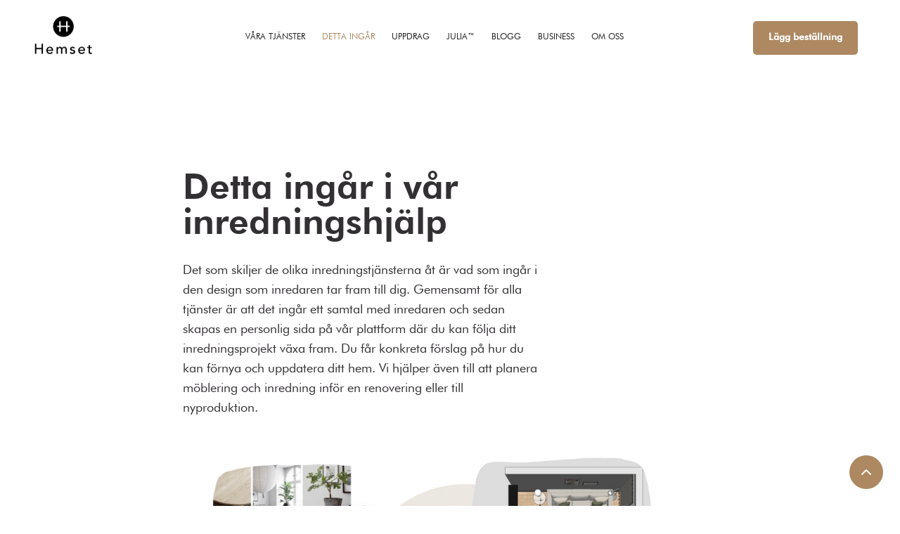

--- FILE ---
content_type: text/html
request_url: https://www.hemset.se/what
body_size: 8302
content:
<!DOCTYPE html><!-- This site was created in Webflow. https://webflow.com --><!-- Last Published: Sun Aug 31 2025 10:35:29 GMT+0000 (Coordinated Universal Time) --><html data-wf-domain="www.hemset.se" data-wf-page="5fdb6ef72c6f7f21181c534c" data-wf-site="5fbbcf9a685a9d9eb62f5199"><head><meta charset="utf-8"/><title>Hemset - Personlig inredningshjälp online</title><meta content="Inredningshjälp online till ett fast pris är det nya sättet att anlita en inredare. Våra professionella inredare hjälper dig skapa ett hem som är personligt, praktiskt och trivsamt. Det är snabbt, enkelt och prisvärt. Vi hjälper dig inreda ditt hem så du kan längta hem." name="description"/><meta content="Hemset - Personlig inredningshjälp online" property="og:title"/><meta content="Inredningshjälp online till ett fast pris är det nya sättet att anlita en inredare. Våra professionella inredare hjälper dig skapa ett hem som är personligt, praktiskt och trivsamt. Det är snabbt, enkelt och prisvärt. Vi hjälper dig inreda ditt hem så du kan längta hem." property="og:description"/><meta content="Hemset - Personlig inredningshjälp online" property="twitter:title"/><meta content="Inredningshjälp online till ett fast pris är det nya sättet att anlita en inredare. Våra professionella inredare hjälper dig skapa ett hem som är personligt, praktiskt och trivsamt. Det är snabbt, enkelt och prisvärt. Vi hjälper dig inreda ditt hem så du kan längta hem." property="twitter:description"/><meta property="og:type" content="website"/><meta content="summary_large_image" name="twitter:card"/><meta content="width=device-width, initial-scale=1" name="viewport"/><meta content="Webflow" name="generator"/><link href="https://cdn.prod.website-files.com/5fbbcf9a685a9d9eb62f5199/css/hemset.webflow.shared.9fc37f2cd.css" rel="stylesheet" type="text/css"/><link href="https://fonts.googleapis.com" rel="preconnect"/><link href="https://fonts.gstatic.com" rel="preconnect" crossorigin="anonymous"/><script src="https://ajax.googleapis.com/ajax/libs/webfont/1.6.26/webfont.js" type="text/javascript"></script><script type="text/javascript">WebFont.load({  google: {    families: ["Zilla Slab:regular,500,500italic","DM Sans:regular,500,500italic,700,700italic","Caveat:regular"]  }});</script><script type="text/javascript">!function(o,c){var n=c.documentElement,t=" w-mod-";n.className+=t+"js",("ontouchstart"in o||o.DocumentTouch&&c instanceof DocumentTouch)&&(n.className+=t+"touch")}(window,document);</script><link href="https://cdn.prod.website-files.com/5fbbcf9a685a9d9eb62f5199/5fbbcf9a685a9d79c52f539c_Favicon_32.jpeg" rel="shortcut icon" type="image/x-icon"/><link href="https://cdn.prod.website-files.com/5fbbcf9a685a9d9eb62f5199/5fbbcf9a685a9dc2f42f53b8_Webclip_256_transparent.png" rel="apple-touch-icon"/><script async="" src="https://www.googletagmanager.com/gtag/js?id=UA-101095616-2"></script><script type="text/javascript">window.dataLayer = window.dataLayer || [];function gtag(){dataLayer.push(arguments);}gtag('js', new Date());gtag('config', 'UA-101095616-2', {'anonymize_ip': false});</script><script type="text/javascript">!function(f,b,e,v,n,t,s){if(f.fbq)return;n=f.fbq=function(){n.callMethod?n.callMethod.apply(n,arguments):n.queue.push(arguments)};if(!f._fbq)f._fbq=n;n.push=n;n.loaded=!0;n.version='2.0';n.agent='plwebflow';n.queue=[];t=b.createElement(e);t.async=!0;t.src=v;s=b.getElementsByTagName(e)[0];s.parentNode.insertBefore(t,s)}(window,document,'script','https://connect.facebook.net/en_US/fbevents.js');fbq('consent', 'revoke');fbq('init', '1039907366219383');fbq('track', 'PageView');</script><style>
body{
  -webkit-font-smoothing: antialiased;
  -moz-osx-font-smoothing: grayscale;
}
</style>

<meta name="p:domain_verify" content="81bd8b692155f87a79a776182e4b52e9"/>
<script type="text/javascript">window.__WEBFLOW_CURRENCY_SETTINGS = {"currencyCode":"SEK","symbol":"kr","decimal":",","fractionDigits":2,"group":" ","template":"{{wf {\"path\":\"symbol\",\"type\":\"PlainText\"} }} {{wf {\"path\":\"amount\",\"type\":\"CommercePrice\"} }} {{wf {\"path\":\"currencyCode\",\"type\":\"PlainText\"} }}","hideDecimalForWholeNumbers":false};</script></head><body><div id="top" class="back-to-top-container"><div class="back-to-top-button-wrapper"><a href="#top" class="button-circle bg-primary-1 w-inline-block"><img src="https://cdn.prod.website-files.com/5fbbcf9a685a9d9eb62f5199/5fbbcf9a685a9d4c592f5239_icon-chevron-up.svg" alt=""/></a></div></div><div class="popup-wrapper"><div id="consentPopup" class="div-block-14"><p class="paragraph-16">Genom att klicka på &quot;acceptera&quot; samtycker du till lagring av cookies på din enhet. Du accepterar även att vi får använda denna information för att förbättra webbsidan, analysera trafik och skapa riktade annonser.</p><div id="consentPopup" class="div-block-15 accept"><a href="#" id="consentBtn" data-w-id="dc7b8b5d-c2f3-71fb-4c23-e19d2cb7441e" class="button-flex w-button">Acceptera</a><a data-w-id="dc7b8b5d-c2f3-71fb-4c23-e19d2cb74420" href="#!" class="button-flex w-button">Neka</a></div></div></div><div class="navbar-sticky bg-white"><div class="navigation-container"><div class="container-nav"><div data-collapse="medium" data-animation="over-right" data-duration="200" data-easing="ease" data-easing2="ease" role="banner" class="navbar w-nav"><a href="/" class="w-nav-brand"><img src="https://cdn.prod.website-files.com/5fbbcf9a685a9d9eb62f5199/5fbbcf9a685a9dfbec2f539d_Hemset_1_BLK.jpeg" sizes="(max-width: 479px) 98vw, (max-width: 767px) 99vw, (max-width: 5192px) 100vw, 5192px" srcset="https://cdn.prod.website-files.com/5fbbcf9a685a9d9eb62f5199/5fbbcf9a685a9dfbec2f539d_Hemset_1_BLK-p-800.jpeg 800w, https://cdn.prod.website-files.com/5fbbcf9a685a9d9eb62f5199/5fbbcf9a685a9dfbec2f539d_Hemset_1_BLK-p-1080.jpeg 1080w, https://cdn.prod.website-files.com/5fbbcf9a685a9d9eb62f5199/5fbbcf9a685a9dfbec2f539d_Hemset_1_BLK-p-1600.jpeg 1600w, https://cdn.prod.website-files.com/5fbbcf9a685a9d9eb62f5199/5fbbcf9a685a9dfbec2f539d_Hemset_1_BLK-p-2000.jpeg 2000w, https://cdn.prod.website-files.com/5fbbcf9a685a9d9eb62f5199/5fbbcf9a685a9dfbec2f539d_Hemset_1_BLK-p-2600.jpeg 2600w, https://cdn.prod.website-files.com/5fbbcf9a685a9d9eb62f5199/5fbbcf9a685a9dfbec2f539d_Hemset_1_BLK-p-3200.jpeg 3200w, https://cdn.prod.website-files.com/5fbbcf9a685a9d9eb62f5199/5fbbcf9a685a9dfbec2f539d_Hemset_1_BLK.jpeg 5192w" alt="" class="image-3"/></a><nav role="navigation" class="nav-menu-wrapper justify-end w-nav-menu"><div class="nav-links nav-links-1"><a href="/services" class="nav-link w-nav-link">Våra tjänster</a><a href="/what" aria-current="page" class="nav-link w-nav-link w--current">Detta ingår</a><a href="/uppdrag" class="nav-link w-nav-link">UPPDRAG</a><a href="/julia" class="nav-link w-nav-link">JULIA™</a><a href="/blogg" class="nav-link w-nav-link">Blogg</a><a href="/business" class="nav-link w-nav-link">BUSINESS</a><a href="/about" class="nav-link w-nav-link">om oss</a></div></nav><div class="nav-menu-button-wrapper"><div class="nav-functions"><a href="https://order.hemset.se/" target="_blank" class="button-flex iframe-lightbox-link navbar w-button">Lägg beställning</a></div><div class="menu-button w-nav-button"><img src="https://cdn.prod.website-files.com/5fbbcf9a685a9d9eb62f5199/5fbbcf9a685a9d55d92f51ea_icon-menu.svg" alt="" class="menu-icon"/><img src="https://cdn.prod.website-files.com/5fbbcf9a685a9d9eb62f5199/5fbbcf9a685a9dc6512f51df_icon-x.svg" alt="" class="menu-cross-icon"/></div></div></div><div class="modal"><div class="modal-screen"></div><form action="/search" class="modal-search-form w-form"><div class="card form-input-card"><img src="https://cdn.prod.website-files.com/5fbbcf9a685a9d9eb62f5199/5fbbcf9a685a9d30412f51ee_icon-search.svg" alt="" class="form-input-icon"/><input class="form-input form-input-naked w-input" autofocus="true" maxlength="256" name="query" placeholder="Type your search" type="search" id="search" required=""/></div><input type="submit" class="button-header-flex form-search-button w-button" value="Search"/></form></div></div></div></div><div class="section-halves"><div id="w-node-_873911e2-b94e-4d1d-ef82-14e939a5935c-181c534c" class="section-halves-content"><h1 class="heading-1">Detta ingår i vår inredningshjälp<br/></h1><div class="text-large left">Det som skiljer de olika inredningstjänsterna åt är vad som ingår i den design som inredaren tar fram till dig. Gemensamt för alla tjänster är att det ingår ett samtal med inredaren och sedan skapas en personlig sida på vår plattform där du kan följa ditt inredningsprojekt växa fram. Du får konkreta förslag på hur du kan förnya och uppdatera ditt hem. Vi hjälper även till att planera möblering och inredning inför en renovering eller till nyproduktion.<br/>‍</div></div><img src="https://cdn.prod.website-files.com/5fbbcf9a685a9d9eb62f5199/5fc5fa3b935f890adf7369bb_what_header-2.png" width="612" id="w-node-_873911e2-b94e-4d1d-ef82-14e939a59362-181c534c" sizes="(max-width: 479px) 78vw, (max-width: 767px) 34vw, (max-width: 991px) 44vw, (max-width: 1919px) 77vw, 96vw" alt="Vad ingår i inredningshjälp online med Hemset" srcset="https://cdn.prod.website-files.com/5fbbcf9a685a9d9eb62f5199/5fc5fa3b935f890adf7369bb_what_header-2-p-500.png 500w, https://cdn.prod.website-files.com/5fbbcf9a685a9d9eb62f5199/5fc5fa3b935f890adf7369bb_what_header-2-p-800.png 800w, https://cdn.prod.website-files.com/5fbbcf9a685a9d9eb62f5199/5fc5fa3b935f890adf7369bb_what_header-2-p-1080.png 1080w, https://cdn.prod.website-files.com/5fbbcf9a685a9d9eb62f5199/5fc5fa3b935f890adf7369bb_what_header-2.png 1280w" class="image-page-header"/></div><div class="section bg-gray-4"><div class="container-steps"><div class="w-layout-grid grid-incl"><div id="w-node-f23e67f1-3a4d-c492-9edf-d8e21fcd9735-181c534c" class="card-body-round"><h5>Moodboard</h5><p class="paragraph-center">En moodboard visar visionen och den röda tråden för inredningen. Den är också ett bra verktyg för att stämma av att inredaren har förstått dina önskemål.<br/></p><div class="text-block">Moodboard ingår i följande tjänster:</div><ul role="list" class="list-left"><li class="text-list">RÅDGIVNING</li><li class="text-list">3D KOMPLETT </li><li class="text-list">BUSINESS</li></ul><a href="https://order.hemset.se/" target="_blank" class="link-order iframe-lightbox-link">Lägg beställning</a></div><img src="https://cdn.prod.website-files.com/5fbbcf9a685a9d9eb62f5199/617bdb2e2357dafae4e251c6_Hemset_inredningshja%CC%88lp_moodboard.png" loading="lazy" id="w-node-_6f79943c-a479-28f1-70d7-91e5bead8a5f-181c534c" sizes="(max-width: 479px) 75vw, (max-width: 767px) 77vw, (max-width: 1919px) 78vw, 940px" alt="Moodboard" srcset="https://cdn.prod.website-files.com/5fbbcf9a685a9d9eb62f5199/617bdb2e2357dafae4e251c6_Hemset_inredningshja%CC%88lp_moodboard-p-500.png 500w, https://cdn.prod.website-files.com/5fbbcf9a685a9d9eb62f5199/617bdb2e2357dafae4e251c6_Hemset_inredningshja%CC%88lp_moodboard-p-800.png 800w, https://cdn.prod.website-files.com/5fbbcf9a685a9d9eb62f5199/617bdb2e2357dafae4e251c6_Hemset_inredningshja%CC%88lp_moodboard.png 940w" class="image-what-1"/><div id="w-node-a17132f4-3f33-e736-52e7-d7616d27936c-181c534c" class="card-body-round"><h5>Planskiss i 2D</h5><p class="paragraph-center">En planskiss visar hela rummet med möbleringen och inredningen från ett ovanifrån-perspektiv.  <br/></p><div class="text-block">Planskiss ingår i följande tjänster:</div><ul role="list" class="list-left"><li class="text-list">2D PLAN</li><li class="text-list">3D KOMPLETT</li><li class="text-list">BUSINESS</li></ul><a href="https://order.hemset.se/" target="_blank" class="link-order iframe-lightbox-link">Lägg beställning</a></div><img src="https://cdn.prod.website-files.com/5fbbcf9a685a9d9eb62f5199/617bdb2f1a4c4c52421a3b29_Hemset_inredningshja%CC%88lp_2D_planksiss.png" loading="lazy" id="w-node-_52346384-db68-32cd-fc1b-5531dcc1659c-181c534c" sizes="(max-width: 479px) 75vw, (max-width: 767px) 77vw, (max-width: 1919px) 78vw, 940px" alt="2D visualisering" srcset="https://cdn.prod.website-files.com/5fbbcf9a685a9d9eb62f5199/617bdb2f1a4c4c52421a3b29_Hemset_inredningshja%CC%88lp_2D_planksiss-p-500.png 500w, https://cdn.prod.website-files.com/5fbbcf9a685a9d9eb62f5199/617bdb2f1a4c4c52421a3b29_Hemset_inredningshja%CC%88lp_2D_planksiss-p-800.png 800w, https://cdn.prod.website-files.com/5fbbcf9a685a9d9eb62f5199/617bdb2f1a4c4c52421a3b29_Hemset_inredningshja%CC%88lp_2D_planksiss.png 940w" class="image-what-1"/><div id="w-node-_666ee9bc-eed4-67e7-8c9e-11c7cadaaf4b-181c534c" class="card-body-round"><h5>Digital produktlista</h5><p class="paragraph-center">Inredaren samlar alla möbler och inredningsdetaljer som rekommenderas för uppdraget i en digital produktlista. Det är bara att klicka på produkten så kommer du till respektive webbshop. Du bestämmer självklart själv vad och när du vill handla. I 2D plan ingår det en produktlista på möbler att köpa in och i de andra tjänsterna ingår en produktlista in på minsta detalj.</p><div class="text-block">Digital produktlista ingår i följande tjänster:</div><ul role="list" class="list-left"><li class="text-list">2D PLAN</li><li class="text-list">3D KOMPLETT</li><li class="text-list">BUSINESS</li></ul><a href="https://order.hemset.se/" target="_blank" class="link-order iframe-lightbox-link">Lägg beställning</a></div><img src="https://cdn.prod.website-files.com/5fbbcf9a685a9d9eb62f5199/617bdb2c2357da510de251c5_Hemset_inredningshja%CC%88lp_digital%20produktlista.png" loading="lazy" id="w-node-dd2cb68b-e7df-24a5-5592-45b17fdae6f8-181c534c" sizes="(max-width: 479px) 75vw, (max-width: 767px) 77vw, (max-width: 1919px) 78vw, 940px" alt="Digital produktlista" srcset="https://cdn.prod.website-files.com/5fbbcf9a685a9d9eb62f5199/617bdb2c2357da510de251c5_Hemset_inredningshja%CC%88lp_digital%20produktlista-p-500.png 500w, https://cdn.prod.website-files.com/5fbbcf9a685a9d9eb62f5199/617bdb2c2357da510de251c5_Hemset_inredningshja%CC%88lp_digital%20produktlista-p-800.png 800w, https://cdn.prod.website-files.com/5fbbcf9a685a9d9eb62f5199/617bdb2c2357da510de251c5_Hemset_inredningshja%CC%88lp_digital%20produktlista.png 940w" class="image-what-1"/><div id="w-node-b4fb9c1f-2c68-bcab-3c74-22d3824da7db-181c534c" class="card-body-round"><h5>Visualisering i 3D</h5><p class="paragraph-center">En visualisering är en digital representation av rummet med den nya möbleringen och inredningen. Den ger en verklighetstrogen bild av slutresultatet för ditt inredningsuppdrag.<br/></p><div class="text-block">Visualisering i 3D ingår i följande tjänster:</div><ul role="list" class="list-left"><li class="text-list">3D KOMPLETT</li><li class="text-list">BUSINESS</li></ul><a href="https://order.hemset.se/" target="_blank" class="link-order iframe-lightbox-link">Lägg beställning</a></div><img src="https://cdn.prod.website-files.com/5fbbcf9a685a9d9eb62f5199/617bdbc77150443acfb48e30_Hemset_inredningshja%CC%88lp_23_visualisering.png" loading="lazy" id="w-node-_3d525793-d10c-56e3-199f-5be137838796-181c534c" sizes="(max-width: 479px) 75vw, (max-width: 767px) 77vw, (max-width: 1919px) 78vw, 940px" alt="3D visualisering" srcset="https://cdn.prod.website-files.com/5fbbcf9a685a9d9eb62f5199/617bdbc77150443acfb48e30_Hemset_inredningshja%CC%88lp_23_visualisering-p-500.png 500w, https://cdn.prod.website-files.com/5fbbcf9a685a9d9eb62f5199/617bdbc77150443acfb48e30_Hemset_inredningshja%CC%88lp_23_visualisering-p-800.png 800w, https://cdn.prod.website-files.com/5fbbcf9a685a9d9eb62f5199/617bdbc77150443acfb48e30_Hemset_inredningshja%CC%88lp_23_visualisering.png 940w" class="image-what-1"/></div></div></div><div class="footer"><div class="container-80 footer"><div class="footer-row"><div class="footer-left"><a href="#" class="footer-logo w-inline-block"><img src="https://cdn.prod.website-files.com/5fbbcf9a685a9d9eb62f5199/5fc4bc194a77e5ee8b07768a_Logo_footer_white_1000-3.png" srcset="https://cdn.prod.website-files.com/5fbbcf9a685a9d9eb62f5199/5fc4bc194a77e5ee8b07768a_Logo_footer_white_1000-3-p-500.png 500w, https://cdn.prod.website-files.com/5fbbcf9a685a9d9eb62f5199/5fc4bc194a77e5ee8b07768a_Logo_footer_white_1000-3-p-800.png 800w, https://cdn.prod.website-files.com/5fbbcf9a685a9d9eb62f5199/5fc4bc194a77e5ee8b07768a_Logo_footer_white_1000-3.png 1000w" alt="" sizes="(max-width: 1000px) 100vw, 1000px" class="image-27"/></a><p class="text-large footer-text">Få ett trivsamt hem med Hemset. Oavsett var du bor, hur mycket tid du har och vilken budget du sätter så hjälper vi dig att inreda så att du kan längta hem.</p><div class="text-block-24">Kontakta oss<br/>Email: info@hemset.com<br/>Telefon: 0704-907259</div></div><div class="footer-columns-wrapper footer-4-columns-wrapper"><div id="w-node-_4892daae-7a5f-fa5d-e0cc-cba796a896a8-96a8968f" class="footer-menu-column"><ul role="list" class="link-list w-list-unstyled"><li class="footer_links"><a href="/" class="hover-link-footer">Hem</a></li><li class="footer_links"><a href="/about" class="hover-link-footer">Om oss</a></li><li class="footer_links"><a href="/kontakt" class="hover-link-footer">Kontakt</a></li><li class="footer_links"><a href="/services" class="hover-link-footer">Våra tjänster</a></li><li class="footer_links"><a href="/business" class="hover-link-footer"> Business</a></li></ul></div><div class="footer-menu-column"><ul role="list" class="link-list w-list-unstyled"><li class="footer_links"><a href="https://order.hemset.se/" target="_blank" class="hover-link-footer iframe-lightbox-link">Lägg beställning</a></li><li class="footer_links"><a href="/how" class="hover-link-footer">Så funkar det</a></li><li class="footer_links"><a href="/what" aria-current="page" class="hover-link-footer w--current">Detta ingår</a></li><li class="footer-links"><a href="/" class="hover-link-footer">Blogg</a></li><li class="footer_links"><a href="/hallbarhet" class="hover-link-footer">Hållbarhet</a></li></ul></div><div class="footer-menu-column"><ul role="list" class="link-list w-list-unstyled"><li class="footer_links"><a href="/allmanna-villkor" class="hover-link-footer">Allmänna villkor</a></li><li class="footer_links"><a href="/integritetspolicy" class="hover-link-footer">Integritetspolicy</a></li><li class="footer_links"><a href="/cookiepolicy" class="hover-link-footer">Cookiepolicy</a></li><li id="w-node-_898c3c38-f753-4a37-34b9-46006f75e94e-96a8968f" class="footer_links"><a href="/services" class="hover-link-footer">FAQ</a><a href="https://admin.hemset.se/apply-decorator" class="hover-link-footer"><br/><br/><br/><br/>Ansök som inredare</a></li></ul></div><ul id="w-node-_4892daae-7a5f-fa5d-e0cc-cba796a89697-96a8968f" role="list" class="social-icons-list w-list-unstyled"><li class="list-item"><a href="https://www.instagram.com/hemsetcom/" target="_blank" class="button-circle button-small w-inline-block"><img src="https://cdn.prod.website-files.com/5fbbcf9a685a9d9eb62f5199/5fbbcf9a685a9d20a22f522e_instagram.svg" alt="" class="social-icon social-icon-dark"/></a></li><li class="list-item"><a href="https://www.facebook.com/hemsetcom" target="_blank" class="button-circle button-small bg-gray-3 w-inline-block"><img src="https://cdn.prod.website-files.com/5fbbcf9a685a9d9eb62f5199/5fbbcf9a685a9d121d2f5216_facebook.svg" alt="" class="social-icon social-icon-dark"/></a></li><li class="list-item"><a href="https://www.linkedin.com/company/hemsetcom/" target="_blank" class="button-circle button-small bg-gray-3 w-inline-block"><img src="https://cdn.prod.website-files.com/5fbbcf9a685a9d9eb62f5199/5fbbcf9a685a9dfc192f51f2_linkedin.svg" alt="" class="social-icon social-icon-dark"/></a></li></ul></div></div><div class="text-block-6">© 2024 Copyright Hemset AB</div></div></div><script src="https://d3e54v103j8qbb.cloudfront.net/js/jquery-3.5.1.min.dc5e7f18c8.js?site=5fbbcf9a685a9d9eb62f5199" type="text/javascript" integrity="sha256-9/aliU8dGd2tb6OSsuzixeV4y/faTqgFtohetphbbj0=" crossorigin="anonymous"></script><script src="https://cdn.prod.website-files.com/5fbbcf9a685a9d9eb62f5199/js/webflow.schunk.1a807f015b216e46.js" type="text/javascript"></script><script src="https://cdn.prod.website-files.com/5fbbcf9a685a9d9eb62f5199/js/webflow.schunk.054fc62a6d83fcfe.js" type="text/javascript"></script><script src="https://cdn.prod.website-files.com/5fbbcf9a685a9d9eb62f5199/js/webflow.6398250d.6690061dfc9a4a60.js" type="text/javascript"></script><script type='text/javascript' data-cfasync='false'>window.purechatApi = { l: [], t: [], on: function () { this.l.push(arguments); } }; (function () { var done = false; var script = document.createElement('script'); script.async = true; script.type = 'text/javascript'; script.src = 'https://app.purechat.com/VisitorWidget/WidgetScript'; document.getElementsByTagName('HEAD').item(0).appendChild(script); script.onreadystatechange = script.onload = function (e) { if (!done && (!this.readyState || this.readyState == 'loaded' || this.readyState == 'complete')) { var w = new PCWidget({c: '17b4d04d-a58e-45ff-a57c-b2cd2d4de684', f: true }); done = true; } }; })();</script>

<script type="text/javascript">
 var popup = document.getElementById('consentPopup');
 var alreadyLoaded = window.localStorage.getItem('fbGrantConsent') === 'true';

//Show the consent banner if consent is not granted, hide it if consent is already granted.
 if (alreadyLoaded) {
   popup.style.display = 'none';
   fbq('consent', 'grant');
 } else {
   popup.style.display = 'block';
 }

//Grant consent and store it in localStorage of the browser
 var consentBtn = document.getElementById('consentBtn');
 consentBtn.addEventListener("click", function() {
 fbq('consent', 'grant');
   window.localStorage.setItem('fbGrantConsent', 'true');
 });
</script>

<script>
//Credit https://github.com/electerious/basicLightbox
!function(e){if("object"==typeof exports&&"undefined"!=typeof module)module.exports=e();else if("function"==typeof define&&define.amd)define([],e);else{("undefined"!=typeof window?window:"undefined"!=typeof global?global:"undefined"!=typeof self?self:this).basicLightbox=e()}}(function(){return function i(c,u,a){function s(n,e){if(!u[n]){if(!c[n]){var t="function"==typeof require&&require;if(!e&&t)return t(n,!0);if(l)return l(n,!0);var o=new Error("Cannot find module '"+n+"'");throw o.code="MODULE_NOT_FOUND",o}var r=u[n]={exports:{}};c[n][0].call(r.exports,function(e){return s(c[n][1][e]||e)},r,r.exports,i,c,u,a)}return u[n].exports}for(var l="function"==typeof require&&require,e=0;e<a.length;e++)s(a[e]);return s}({1:[function(e,n,t){"use strict";Object.defineProperty(t,"__esModule",{value:!0}),t.create=t.visible=void 0;var u=function(e){var n=1<arguments.length&&void 0!==arguments[1]&&arguments[1],t=document.createElement("div");return t.innerHTML=e.trim(),!0===n?t.children:t.firstChild},a=function(e,n){var t=e.children;return 1===t.length&&t[0].tagName===n},c=function(e){return null!=(e=e||document.querySelector(".basicLightbox"))&&!0===e.ownerDocument.body.contains(e)};t.visible=c;t.create=function(e,o){var r=function(e,n){var t=u('\n\t\t<div class="basicLightbox '.concat(n.className,'">\n\t\t\t<div class="basicLightbox__placeholder" role="dialog"></div>\n\t\t</div>\n\t')),o=t.querySelector(".basicLightbox__placeholder");e.forEach(function(e){return o.appendChild(e)});var r=a(o,"IMG"),i=a(o,"VIDEO"),c=a(o,"IFRAME");return!0===r&&t.classList.add("basicLightbox--img"),!0===i&&t.classList.add("basicLightbox--video"),!0===c&&t.classList.add("basicLightbox--iframe"),t}(e=function(e){var n="string"==typeof e,t=e instanceof HTMLElement==1;if(!1===n&&!1===t)throw new Error("Content must be a DOM element/node or string");return!0===n?Array.from(u(e,!0)):"TEMPLATE"===e.tagName?[e.content.cloneNode(!0)]:Array.from(e.children)}(e),o=function(){var e=0<arguments.length&&void 0!==arguments[0]?arguments[0]:{};if(null==(e=Object.assign({},e)).closable&&(e.closable=!0),null==e.className&&(e.className=""),null==e.onShow&&(e.onShow=function(){}),null==e.onClose&&(e.onClose=function(){}),"boolean"!=typeof e.closable)throw new Error("Property `closable` must be a boolean");if("string"!=typeof e.className)throw new Error("Property `className` must be a string");if("function"!=typeof e.onShow)throw new Error("Property `onShow` must be a function");if("function"!=typeof e.onClose)throw new Error("Property `onClose` must be a function");return e}(o)),n=function(e){return!1!==o.onClose(i)&&(t=function(){if("function"==typeof e)return e(i)},(n=r).classList.remove("basicLightbox--visible"),setTimeout(function(){return!1===c(n)||n.parentElement.removeChild(n),t()},410),!0);var n,t};!0===o.closable&&r.addEventListener("click",function(e){e.target===r&&n()});var i={element:function(){return r},visible:function(){return c(r)},show:function(e){return!1!==o.onShow(i)&&(n=r,t=function(){if("function"==typeof e)return e(i)},document.body.appendChild(n),setTimeout(function(){requestAnimationFrame(function(){return n.classList.add("basicLightbox--visible"),t()})},10),!0);var n,t},close:n};return i}},{}]},{},[1])(1)});
</script>

<style>
.basicLightbox{position:fixed;display:flex;justify-content:center;align-items:center;top:0;left:0;width:100%;height:100vh;background:rgba(0,0,0,.8);opacity:.01;transition:opacity .4s ease;z-index:1000;will-change:opacity}.basicLightbox--visible{opacity:1}.basicLightbox__placeholder{width:100%;height:100%;max-width:100%;-webkit-transform:scale(.9);transform:scale(.9);transition:-webkit-transform .4s ease;transition:transform .4s ease;transition:transform .4s ease,-webkit-transform .4s ease;z-index:1;will-change:transform}.basicLightbox__placeholder>iframe.iframe-order-form,.basicLightbox__placeholder>img:first-child:last-child,.basicLightbox__placeholder>video:first-child:last-child{display:block;position:absolute;top:0;right:0;bottom:0;left:0;margin:auto;width:90%;height:80%;max-width:1080px;max-height:80%;background:#fff;}.basicLightbox__placeholder>iframe:first-child:last-child,.basicLightbox__placeholder>video:first-child:last-child{pointer-events:auto}.basicLightbox__placeholder>img:first-child:last-child,.basicLightbox__placeholder>video:first-child:last-child{width:auto;height:auto}.basicLightbox--iframe .basicLightbox__placeholder,.basicLightbox--img .basicLightbox__placeholder,.basicLightbox--video .basicLightbox__placeholder{width:100%;height:100%;pointer-events:none}.basicLightbox--visible .basicLightbox__placeholder{-webkit-transform:scale(1);transform:scale(1)}
.iframe-lightbox-close-link {
  text-align: center;
  padding: 5px 0;
}
.iframe-lightbox-close-link a {
  color: #fff;
}
</style>

<script>
//Find all a with class iframe-lightbox-link and attach a click event.
  var elm;
  $('a.iframe-lightbox-link').click(function(e) {
	e.preventDefault();
	var thehref = $(this).attr("href");
    var addCloseEvent = function() {
        $('.iframe-lightbox-close-link a').eq(0).click(function() {
          elm.close();
          elm = null;
        });
    }
    elm = basicLightbox.create('<div class="iframe-lightbox-close-link"><a href="#">Stäng</a></div><iframe class="iframe-order-form" width="560" height="315" src="' + thehref + '" frameborder="0"></iframe>');
    elm.show(() => addCloseEvent());
  })
</script></body></html>

--- FILE ---
content_type: text/css
request_url: https://cdn.prod.website-files.com/5fbbcf9a685a9d9eb62f5199/css/hemset.webflow.shared.9fc37f2cd.css
body_size: 47311
content:
html {
  -webkit-text-size-adjust: 100%;
  -ms-text-size-adjust: 100%;
  font-family: sans-serif;
}

body {
  margin: 0;
}

article, aside, details, figcaption, figure, footer, header, hgroup, main, menu, nav, section, summary {
  display: block;
}

audio, canvas, progress, video {
  vertical-align: baseline;
  display: inline-block;
}

audio:not([controls]) {
  height: 0;
  display: none;
}

[hidden], template {
  display: none;
}

a {
  background-color: #0000;
}

a:active, a:hover {
  outline: 0;
}

abbr[title] {
  border-bottom: 1px dotted;
}

b, strong {
  font-weight: bold;
}

dfn {
  font-style: italic;
}

h1 {
  margin: .67em 0;
  font-size: 2em;
}

mark {
  color: #000;
  background: #ff0;
}

small {
  font-size: 80%;
}

sub, sup {
  vertical-align: baseline;
  font-size: 75%;
  line-height: 0;
  position: relative;
}

sup {
  top: -.5em;
}

sub {
  bottom: -.25em;
}

img {
  border: 0;
}

svg:not(:root) {
  overflow: hidden;
}

hr {
  box-sizing: content-box;
  height: 0;
}

pre {
  overflow: auto;
}

code, kbd, pre, samp {
  font-family: monospace;
  font-size: 1em;
}

button, input, optgroup, select, textarea {
  color: inherit;
  font: inherit;
  margin: 0;
}

button {
  overflow: visible;
}

button, select {
  text-transform: none;
}

button, html input[type="button"], input[type="reset"] {
  -webkit-appearance: button;
  cursor: pointer;
}

button[disabled], html input[disabled] {
  cursor: default;
}

button::-moz-focus-inner, input::-moz-focus-inner {
  border: 0;
  padding: 0;
}

input {
  line-height: normal;
}

input[type="checkbox"], input[type="radio"] {
  box-sizing: border-box;
  padding: 0;
}

input[type="number"]::-webkit-inner-spin-button, input[type="number"]::-webkit-outer-spin-button {
  height: auto;
}

input[type="search"] {
  -webkit-appearance: none;
}

input[type="search"]::-webkit-search-cancel-button, input[type="search"]::-webkit-search-decoration {
  -webkit-appearance: none;
}

legend {
  border: 0;
  padding: 0;
}

textarea {
  overflow: auto;
}

optgroup {
  font-weight: bold;
}

table {
  border-collapse: collapse;
  border-spacing: 0;
}

td, th {
  padding: 0;
}

@font-face {
  font-family: webflow-icons;
  src: url("[data-uri]") format("truetype");
  font-weight: normal;
  font-style: normal;
}

[class^="w-icon-"], [class*=" w-icon-"] {
  speak: none;
  font-variant: normal;
  text-transform: none;
  -webkit-font-smoothing: antialiased;
  -moz-osx-font-smoothing: grayscale;
  font-style: normal;
  font-weight: normal;
  line-height: 1;
  font-family: webflow-icons !important;
}

.w-icon-slider-right:before {
  content: "";
}

.w-icon-slider-left:before {
  content: "";
}

.w-icon-nav-menu:before {
  content: "";
}

.w-icon-arrow-down:before, .w-icon-dropdown-toggle:before {
  content: "";
}

.w-icon-file-upload-remove:before {
  content: "";
}

.w-icon-file-upload-icon:before {
  content: "";
}

* {
  box-sizing: border-box;
}

html {
  height: 100%;
}

body {
  color: #333;
  background-color: #fff;
  min-height: 100%;
  margin: 0;
  font-family: Arial, sans-serif;
  font-size: 14px;
  line-height: 20px;
}

img {
  vertical-align: middle;
  max-width: 100%;
  display: inline-block;
}

html.w-mod-touch * {
  background-attachment: scroll !important;
}

.w-block {
  display: block;
}

.w-inline-block {
  max-width: 100%;
  display: inline-block;
}

.w-clearfix:before, .w-clearfix:after {
  content: " ";
  grid-area: 1 / 1 / 2 / 2;
  display: table;
}

.w-clearfix:after {
  clear: both;
}

.w-hidden {
  display: none;
}

.w-button {
  color: #fff;
  line-height: inherit;
  cursor: pointer;
  background-color: #3898ec;
  border: 0;
  border-radius: 0;
  padding: 9px 15px;
  text-decoration: none;
  display: inline-block;
}

input.w-button {
  -webkit-appearance: button;
}

html[data-w-dynpage] [data-w-cloak] {
  color: #0000 !important;
}

.w-code-block {
  margin: unset;
}

pre.w-code-block code {
  all: inherit;
}

.w-optimization {
  display: contents;
}

.w-webflow-badge, .w-webflow-badge > img {
  box-sizing: unset;
  width: unset;
  height: unset;
  max-height: unset;
  max-width: unset;
  min-height: unset;
  min-width: unset;
  margin: unset;
  padding: unset;
  float: unset;
  clear: unset;
  border: unset;
  border-radius: unset;
  background: unset;
  background-image: unset;
  background-position: unset;
  background-size: unset;
  background-repeat: unset;
  background-origin: unset;
  background-clip: unset;
  background-attachment: unset;
  background-color: unset;
  box-shadow: unset;
  transform: unset;
  direction: unset;
  font-family: unset;
  font-weight: unset;
  color: unset;
  font-size: unset;
  line-height: unset;
  font-style: unset;
  font-variant: unset;
  text-align: unset;
  letter-spacing: unset;
  -webkit-text-decoration: unset;
  text-decoration: unset;
  text-indent: unset;
  text-transform: unset;
  list-style-type: unset;
  text-shadow: unset;
  vertical-align: unset;
  cursor: unset;
  white-space: unset;
  word-break: unset;
  word-spacing: unset;
  word-wrap: unset;
  transition: unset;
}

.w-webflow-badge {
  white-space: nowrap;
  cursor: pointer;
  box-shadow: 0 0 0 1px #0000001a, 0 1px 3px #0000001a;
  visibility: visible !important;
  opacity: 1 !important;
  z-index: 2147483647 !important;
  color: #aaadb0 !important;
  overflow: unset !important;
  background-color: #fff !important;
  border-radius: 3px !important;
  width: auto !important;
  height: auto !important;
  margin: 0 !important;
  padding: 6px !important;
  font-size: 12px !important;
  line-height: 14px !important;
  text-decoration: none !important;
  display: inline-block !important;
  position: fixed !important;
  inset: auto 12px 12px auto !important;
  transform: none !important;
}

.w-webflow-badge > img {
  position: unset;
  visibility: unset !important;
  opacity: 1 !important;
  vertical-align: middle !important;
  display: inline-block !important;
}

h1, h2, h3, h4, h5, h6 {
  margin-bottom: 10px;
  font-weight: bold;
}

h1 {
  margin-top: 20px;
  font-size: 38px;
  line-height: 44px;
}

h2 {
  margin-top: 20px;
  font-size: 32px;
  line-height: 36px;
}

h3 {
  margin-top: 20px;
  font-size: 24px;
  line-height: 30px;
}

h4 {
  margin-top: 10px;
  font-size: 18px;
  line-height: 24px;
}

h5 {
  margin-top: 10px;
  font-size: 14px;
  line-height: 20px;
}

h6 {
  margin-top: 10px;
  font-size: 12px;
  line-height: 18px;
}

p {
  margin-top: 0;
  margin-bottom: 10px;
}

blockquote {
  border-left: 5px solid #e2e2e2;
  margin: 0 0 10px;
  padding: 10px 20px;
  font-size: 18px;
  line-height: 22px;
}

figure {
  margin: 0 0 10px;
}

figcaption {
  text-align: center;
  margin-top: 5px;
}

ul, ol {
  margin-top: 0;
  margin-bottom: 10px;
  padding-left: 40px;
}

.w-list-unstyled {
  padding-left: 0;
  list-style: none;
}

.w-embed:before, .w-embed:after {
  content: " ";
  grid-area: 1 / 1 / 2 / 2;
  display: table;
}

.w-embed:after {
  clear: both;
}

.w-video {
  width: 100%;
  padding: 0;
  position: relative;
}

.w-video iframe, .w-video object, .w-video embed {
  border: none;
  width: 100%;
  height: 100%;
  position: absolute;
  top: 0;
  left: 0;
}

fieldset {
  border: 0;
  margin: 0;
  padding: 0;
}

button, [type="button"], [type="reset"] {
  cursor: pointer;
  -webkit-appearance: button;
  border: 0;
}

.w-form {
  margin: 0 0 15px;
}

.w-form-done {
  text-align: center;
  background-color: #ddd;
  padding: 20px;
  display: none;
}

.w-form-fail {
  background-color: #ffdede;
  margin-top: 10px;
  padding: 10px;
  display: none;
}

label {
  margin-bottom: 5px;
  font-weight: bold;
  display: block;
}

.w-input, .w-select {
  color: #333;
  vertical-align: middle;
  background-color: #fff;
  border: 1px solid #ccc;
  width: 100%;
  height: 38px;
  margin-bottom: 10px;
  padding: 8px 12px;
  font-size: 14px;
  line-height: 1.42857;
  display: block;
}

.w-input::placeholder, .w-select::placeholder {
  color: #999;
}

.w-input:focus, .w-select:focus {
  border-color: #3898ec;
  outline: 0;
}

.w-input[disabled], .w-select[disabled], .w-input[readonly], .w-select[readonly], fieldset[disabled] .w-input, fieldset[disabled] .w-select {
  cursor: not-allowed;
}

.w-input[disabled]:not(.w-input-disabled), .w-select[disabled]:not(.w-input-disabled), .w-input[readonly], .w-select[readonly], fieldset[disabled]:not(.w-input-disabled) .w-input, fieldset[disabled]:not(.w-input-disabled) .w-select {
  background-color: #eee;
}

textarea.w-input, textarea.w-select {
  height: auto;
}

.w-select {
  background-color: #f3f3f3;
}

.w-select[multiple] {
  height: auto;
}

.w-form-label {
  cursor: pointer;
  margin-bottom: 0;
  font-weight: normal;
  display: inline-block;
}

.w-radio {
  margin-bottom: 5px;
  padding-left: 20px;
  display: block;
}

.w-radio:before, .w-radio:after {
  content: " ";
  grid-area: 1 / 1 / 2 / 2;
  display: table;
}

.w-radio:after {
  clear: both;
}

.w-radio-input {
  float: left;
  margin: 3px 0 0 -20px;
  line-height: normal;
}

.w-file-upload {
  margin-bottom: 10px;
  display: block;
}

.w-file-upload-input {
  opacity: 0;
  z-index: -100;
  width: .1px;
  height: .1px;
  position: absolute;
  overflow: hidden;
}

.w-file-upload-default, .w-file-upload-uploading, .w-file-upload-success {
  color: #333;
  display: inline-block;
}

.w-file-upload-error {
  margin-top: 10px;
  display: block;
}

.w-file-upload-default.w-hidden, .w-file-upload-uploading.w-hidden, .w-file-upload-error.w-hidden, .w-file-upload-success.w-hidden {
  display: none;
}

.w-file-upload-uploading-btn {
  cursor: pointer;
  background-color: #fafafa;
  border: 1px solid #ccc;
  margin: 0;
  padding: 8px 12px;
  font-size: 14px;
  font-weight: normal;
  display: flex;
}

.w-file-upload-file {
  background-color: #fafafa;
  border: 1px solid #ccc;
  flex-grow: 1;
  justify-content: space-between;
  margin: 0;
  padding: 8px 9px 8px 11px;
  display: flex;
}

.w-file-upload-file-name {
  font-size: 14px;
  font-weight: normal;
  display: block;
}

.w-file-remove-link {
  cursor: pointer;
  width: auto;
  height: auto;
  margin-top: 3px;
  margin-left: 10px;
  padding: 3px;
  display: block;
}

.w-icon-file-upload-remove {
  margin: auto;
  font-size: 10px;
}

.w-file-upload-error-msg {
  color: #ea384c;
  padding: 2px 0;
  display: inline-block;
}

.w-file-upload-info {
  padding: 0 12px;
  line-height: 38px;
  display: inline-block;
}

.w-file-upload-label {
  cursor: pointer;
  background-color: #fafafa;
  border: 1px solid #ccc;
  margin: 0;
  padding: 8px 12px;
  font-size: 14px;
  font-weight: normal;
  display: inline-block;
}

.w-icon-file-upload-icon, .w-icon-file-upload-uploading {
  width: 20px;
  margin-right: 8px;
  display: inline-block;
}

.w-icon-file-upload-uploading {
  height: 20px;
}

.w-container {
  max-width: 940px;
  margin-left: auto;
  margin-right: auto;
}

.w-container:before, .w-container:after {
  content: " ";
  grid-area: 1 / 1 / 2 / 2;
  display: table;
}

.w-container:after {
  clear: both;
}

.w-container .w-row {
  margin-left: -10px;
  margin-right: -10px;
}

.w-row:before, .w-row:after {
  content: " ";
  grid-area: 1 / 1 / 2 / 2;
  display: table;
}

.w-row:after {
  clear: both;
}

.w-row .w-row {
  margin-left: 0;
  margin-right: 0;
}

.w-col {
  float: left;
  width: 100%;
  min-height: 1px;
  padding-left: 10px;
  padding-right: 10px;
  position: relative;
}

.w-col .w-col {
  padding-left: 0;
  padding-right: 0;
}

.w-col-1 {
  width: 8.33333%;
}

.w-col-2 {
  width: 16.6667%;
}

.w-col-3 {
  width: 25%;
}

.w-col-4 {
  width: 33.3333%;
}

.w-col-5 {
  width: 41.6667%;
}

.w-col-6 {
  width: 50%;
}

.w-col-7 {
  width: 58.3333%;
}

.w-col-8 {
  width: 66.6667%;
}

.w-col-9 {
  width: 75%;
}

.w-col-10 {
  width: 83.3333%;
}

.w-col-11 {
  width: 91.6667%;
}

.w-col-12 {
  width: 100%;
}

.w-hidden-main {
  display: none !important;
}

@media screen and (max-width: 991px) {
  .w-container {
    max-width: 728px;
  }

  .w-hidden-main {
    display: inherit !important;
  }

  .w-hidden-medium {
    display: none !important;
  }

  .w-col-medium-1 {
    width: 8.33333%;
  }

  .w-col-medium-2 {
    width: 16.6667%;
  }

  .w-col-medium-3 {
    width: 25%;
  }

  .w-col-medium-4 {
    width: 33.3333%;
  }

  .w-col-medium-5 {
    width: 41.6667%;
  }

  .w-col-medium-6 {
    width: 50%;
  }

  .w-col-medium-7 {
    width: 58.3333%;
  }

  .w-col-medium-8 {
    width: 66.6667%;
  }

  .w-col-medium-9 {
    width: 75%;
  }

  .w-col-medium-10 {
    width: 83.3333%;
  }

  .w-col-medium-11 {
    width: 91.6667%;
  }

  .w-col-medium-12 {
    width: 100%;
  }

  .w-col-stack {
    width: 100%;
    left: auto;
    right: auto;
  }
}

@media screen and (max-width: 767px) {
  .w-hidden-main, .w-hidden-medium {
    display: inherit !important;
  }

  .w-hidden-small {
    display: none !important;
  }

  .w-row, .w-container .w-row {
    margin-left: 0;
    margin-right: 0;
  }

  .w-col {
    width: 100%;
    left: auto;
    right: auto;
  }

  .w-col-small-1 {
    width: 8.33333%;
  }

  .w-col-small-2 {
    width: 16.6667%;
  }

  .w-col-small-3 {
    width: 25%;
  }

  .w-col-small-4 {
    width: 33.3333%;
  }

  .w-col-small-5 {
    width: 41.6667%;
  }

  .w-col-small-6 {
    width: 50%;
  }

  .w-col-small-7 {
    width: 58.3333%;
  }

  .w-col-small-8 {
    width: 66.6667%;
  }

  .w-col-small-9 {
    width: 75%;
  }

  .w-col-small-10 {
    width: 83.3333%;
  }

  .w-col-small-11 {
    width: 91.6667%;
  }

  .w-col-small-12 {
    width: 100%;
  }
}

@media screen and (max-width: 479px) {
  .w-container {
    max-width: none;
  }

  .w-hidden-main, .w-hidden-medium, .w-hidden-small {
    display: inherit !important;
  }

  .w-hidden-tiny {
    display: none !important;
  }

  .w-col {
    width: 100%;
  }

  .w-col-tiny-1 {
    width: 8.33333%;
  }

  .w-col-tiny-2 {
    width: 16.6667%;
  }

  .w-col-tiny-3 {
    width: 25%;
  }

  .w-col-tiny-4 {
    width: 33.3333%;
  }

  .w-col-tiny-5 {
    width: 41.6667%;
  }

  .w-col-tiny-6 {
    width: 50%;
  }

  .w-col-tiny-7 {
    width: 58.3333%;
  }

  .w-col-tiny-8 {
    width: 66.6667%;
  }

  .w-col-tiny-9 {
    width: 75%;
  }

  .w-col-tiny-10 {
    width: 83.3333%;
  }

  .w-col-tiny-11 {
    width: 91.6667%;
  }

  .w-col-tiny-12 {
    width: 100%;
  }
}

.w-widget {
  position: relative;
}

.w-widget-map {
  width: 100%;
  height: 400px;
}

.w-widget-map label {
  width: auto;
  display: inline;
}

.w-widget-map img {
  max-width: inherit;
}

.w-widget-map .gm-style-iw {
  text-align: center;
}

.w-widget-map .gm-style-iw > button {
  display: none !important;
}

.w-widget-twitter {
  overflow: hidden;
}

.w-widget-twitter-count-shim {
  vertical-align: top;
  text-align: center;
  background: #fff;
  border: 1px solid #758696;
  border-radius: 3px;
  width: 28px;
  height: 20px;
  display: inline-block;
  position: relative;
}

.w-widget-twitter-count-shim * {
  pointer-events: none;
  -webkit-user-select: none;
  user-select: none;
}

.w-widget-twitter-count-shim .w-widget-twitter-count-inner {
  text-align: center;
  color: #999;
  font-family: serif;
  font-size: 15px;
  line-height: 12px;
  position: relative;
}

.w-widget-twitter-count-shim .w-widget-twitter-count-clear {
  display: block;
  position: relative;
}

.w-widget-twitter-count-shim.w--large {
  width: 36px;
  height: 28px;
}

.w-widget-twitter-count-shim.w--large .w-widget-twitter-count-inner {
  font-size: 18px;
  line-height: 18px;
}

.w-widget-twitter-count-shim:not(.w--vertical) {
  margin-left: 5px;
  margin-right: 8px;
}

.w-widget-twitter-count-shim:not(.w--vertical).w--large {
  margin-left: 6px;
}

.w-widget-twitter-count-shim:not(.w--vertical):before, .w-widget-twitter-count-shim:not(.w--vertical):after {
  content: " ";
  pointer-events: none;
  border: solid #0000;
  width: 0;
  height: 0;
  position: absolute;
  top: 50%;
  left: 0;
}

.w-widget-twitter-count-shim:not(.w--vertical):before {
  border-width: 4px;
  border-color: #75869600 #5d6c7b #75869600 #75869600;
  margin-top: -4px;
  margin-left: -9px;
}

.w-widget-twitter-count-shim:not(.w--vertical).w--large:before {
  border-width: 5px;
  margin-top: -5px;
  margin-left: -10px;
}

.w-widget-twitter-count-shim:not(.w--vertical):after {
  border-width: 4px;
  border-color: #fff0 #fff #fff0 #fff0;
  margin-top: -4px;
  margin-left: -8px;
}

.w-widget-twitter-count-shim:not(.w--vertical).w--large:after {
  border-width: 5px;
  margin-top: -5px;
  margin-left: -9px;
}

.w-widget-twitter-count-shim.w--vertical {
  width: 61px;
  height: 33px;
  margin-bottom: 8px;
}

.w-widget-twitter-count-shim.w--vertical:before, .w-widget-twitter-count-shim.w--vertical:after {
  content: " ";
  pointer-events: none;
  border: solid #0000;
  width: 0;
  height: 0;
  position: absolute;
  top: 100%;
  left: 50%;
}

.w-widget-twitter-count-shim.w--vertical:before {
  border-width: 5px;
  border-color: #5d6c7b #75869600 #75869600;
  margin-left: -5px;
}

.w-widget-twitter-count-shim.w--vertical:after {
  border-width: 4px;
  border-color: #fff #fff0 #fff0;
  margin-left: -4px;
}

.w-widget-twitter-count-shim.w--vertical .w-widget-twitter-count-inner {
  font-size: 18px;
  line-height: 22px;
}

.w-widget-twitter-count-shim.w--vertical.w--large {
  width: 76px;
}

.w-background-video {
  color: #fff;
  height: 500px;
  position: relative;
  overflow: hidden;
}

.w-background-video > video {
  object-fit: cover;
  z-index: -100;
  background-position: 50%;
  background-size: cover;
  width: 100%;
  height: 100%;
  margin: auto;
  position: absolute;
  inset: -100%;
}

.w-background-video > video::-webkit-media-controls-start-playback-button {
  -webkit-appearance: none;
  display: none !important;
}

.w-background-video--control {
  background-color: #0000;
  padding: 0;
  position: absolute;
  bottom: 1em;
  right: 1em;
}

.w-background-video--control > [hidden] {
  display: none !important;
}

.w-slider {
  text-align: center;
  clear: both;
  -webkit-tap-highlight-color: #0000;
  tap-highlight-color: #0000;
  background: #ddd;
  height: 300px;
  position: relative;
}

.w-slider-mask {
  z-index: 1;
  white-space: nowrap;
  height: 100%;
  display: block;
  position: relative;
  left: 0;
  right: 0;
  overflow: hidden;
}

.w-slide {
  vertical-align: top;
  white-space: normal;
  text-align: left;
  width: 100%;
  height: 100%;
  display: inline-block;
  position: relative;
}

.w-slider-nav {
  z-index: 2;
  text-align: center;
  -webkit-tap-highlight-color: #0000;
  tap-highlight-color: #0000;
  height: 40px;
  margin: auto;
  padding-top: 10px;
  position: absolute;
  inset: auto 0 0;
}

.w-slider-nav.w-round > div {
  border-radius: 100%;
}

.w-slider-nav.w-num > div {
  font-size: inherit;
  line-height: inherit;
  width: auto;
  height: auto;
  padding: .2em .5em;
}

.w-slider-nav.w-shadow > div {
  box-shadow: 0 0 3px #3336;
}

.w-slider-nav-invert {
  color: #fff;
}

.w-slider-nav-invert > div {
  background-color: #2226;
}

.w-slider-nav-invert > div.w-active {
  background-color: #222;
}

.w-slider-dot {
  cursor: pointer;
  background-color: #fff6;
  width: 1em;
  height: 1em;
  margin: 0 3px .5em;
  transition: background-color .1s, color .1s;
  display: inline-block;
  position: relative;
}

.w-slider-dot.w-active {
  background-color: #fff;
}

.w-slider-dot:focus {
  outline: none;
  box-shadow: 0 0 0 2px #fff;
}

.w-slider-dot:focus.w-active {
  box-shadow: none;
}

.w-slider-arrow-left, .w-slider-arrow-right {
  cursor: pointer;
  color: #fff;
  -webkit-tap-highlight-color: #0000;
  tap-highlight-color: #0000;
  -webkit-user-select: none;
  user-select: none;
  width: 80px;
  margin: auto;
  font-size: 40px;
  position: absolute;
  inset: 0;
  overflow: hidden;
}

.w-slider-arrow-left [class^="w-icon-"], .w-slider-arrow-right [class^="w-icon-"], .w-slider-arrow-left [class*=" w-icon-"], .w-slider-arrow-right [class*=" w-icon-"] {
  position: absolute;
}

.w-slider-arrow-left:focus, .w-slider-arrow-right:focus {
  outline: 0;
}

.w-slider-arrow-left {
  z-index: 3;
  right: auto;
}

.w-slider-arrow-right {
  z-index: 4;
  left: auto;
}

.w-icon-slider-left, .w-icon-slider-right {
  width: 1em;
  height: 1em;
  margin: auto;
  inset: 0;
}

.w-slider-aria-label {
  clip: rect(0 0 0 0);
  border: 0;
  width: 1px;
  height: 1px;
  margin: -1px;
  padding: 0;
  position: absolute;
  overflow: hidden;
}

.w-slider-force-show {
  display: block !important;
}

.w-dropdown {
  text-align: left;
  z-index: 900;
  margin-left: auto;
  margin-right: auto;
  display: inline-block;
  position: relative;
}

.w-dropdown-btn, .w-dropdown-toggle, .w-dropdown-link {
  vertical-align: top;
  color: #222;
  text-align: left;
  white-space: nowrap;
  margin-left: auto;
  margin-right: auto;
  padding: 20px;
  text-decoration: none;
  position: relative;
}

.w-dropdown-toggle {
  -webkit-user-select: none;
  user-select: none;
  cursor: pointer;
  padding-right: 40px;
  display: inline-block;
}

.w-dropdown-toggle:focus {
  outline: 0;
}

.w-icon-dropdown-toggle {
  width: 1em;
  height: 1em;
  margin: auto 20px auto auto;
  position: absolute;
  top: 0;
  bottom: 0;
  right: 0;
}

.w-dropdown-list {
  background: #ddd;
  min-width: 100%;
  display: none;
  position: absolute;
}

.w-dropdown-list.w--open {
  display: block;
}

.w-dropdown-link {
  color: #222;
  padding: 10px 20px;
  display: block;
}

.w-dropdown-link.w--current {
  color: #0082f3;
}

.w-dropdown-link:focus {
  outline: 0;
}

@media screen and (max-width: 767px) {
  .w-nav-brand {
    padding-left: 10px;
  }
}

.w-lightbox-backdrop {
  cursor: auto;
  letter-spacing: normal;
  text-indent: 0;
  text-shadow: none;
  text-transform: none;
  visibility: visible;
  white-space: normal;
  word-break: normal;
  word-spacing: normal;
  word-wrap: normal;
  color: #fff;
  text-align: center;
  z-index: 2000;
  opacity: 0;
  -webkit-user-select: none;
  -moz-user-select: none;
  -webkit-tap-highlight-color: transparent;
  background: #000000e6;
  outline: 0;
  font-family: Helvetica Neue, Helvetica, Ubuntu, Segoe UI, Verdana, sans-serif;
  font-size: 17px;
  font-style: normal;
  font-weight: 300;
  line-height: 1.2;
  list-style: disc;
  position: fixed;
  inset: 0;
  -webkit-transform: translate(0);
}

.w-lightbox-backdrop, .w-lightbox-container {
  -webkit-overflow-scrolling: touch;
  height: 100%;
  overflow: auto;
}

.w-lightbox-content {
  height: 100vh;
  position: relative;
  overflow: hidden;
}

.w-lightbox-view {
  opacity: 0;
  width: 100vw;
  height: 100vh;
  position: absolute;
}

.w-lightbox-view:before {
  content: "";
  height: 100vh;
}

.w-lightbox-group, .w-lightbox-group .w-lightbox-view, .w-lightbox-group .w-lightbox-view:before {
  height: 86vh;
}

.w-lightbox-frame, .w-lightbox-view:before {
  vertical-align: middle;
  display: inline-block;
}

.w-lightbox-figure {
  margin: 0;
  position: relative;
}

.w-lightbox-group .w-lightbox-figure {
  cursor: pointer;
}

.w-lightbox-img {
  width: auto;
  max-width: none;
  height: auto;
}

.w-lightbox-image {
  float: none;
  max-width: 100vw;
  max-height: 100vh;
  display: block;
}

.w-lightbox-group .w-lightbox-image {
  max-height: 86vh;
}

.w-lightbox-caption {
  text-align: left;
  text-overflow: ellipsis;
  white-space: nowrap;
  background: #0006;
  padding: .5em 1em;
  position: absolute;
  bottom: 0;
  left: 0;
  right: 0;
  overflow: hidden;
}

.w-lightbox-embed {
  width: 100%;
  height: 100%;
  position: absolute;
  inset: 0;
}

.w-lightbox-control {
  cursor: pointer;
  background-position: center;
  background-repeat: no-repeat;
  background-size: 24px;
  width: 4em;
  transition: all .3s;
  position: absolute;
  top: 0;
}

.w-lightbox-left {
  background-image: url("[data-uri]");
  display: none;
  bottom: 0;
  left: 0;
}

.w-lightbox-right {
  background-image: url("[data-uri]");
  display: none;
  bottom: 0;
  right: 0;
}

.w-lightbox-close {
  background-image: url("[data-uri]");
  background-size: 18px;
  height: 2.6em;
  right: 0;
}

.w-lightbox-strip {
  white-space: nowrap;
  padding: 0 1vh;
  line-height: 0;
  position: absolute;
  bottom: 0;
  left: 0;
  right: 0;
  overflow: auto hidden;
}

.w-lightbox-item {
  box-sizing: content-box;
  cursor: pointer;
  width: 10vh;
  padding: 2vh 1vh;
  display: inline-block;
  -webkit-transform: translate3d(0, 0, 0);
}

.w-lightbox-active {
  opacity: .3;
}

.w-lightbox-thumbnail {
  background: #222;
  height: 10vh;
  position: relative;
  overflow: hidden;
}

.w-lightbox-thumbnail-image {
  position: absolute;
  top: 0;
  left: 0;
}

.w-lightbox-thumbnail .w-lightbox-tall {
  width: 100%;
  top: 50%;
  transform: translate(0, -50%);
}

.w-lightbox-thumbnail .w-lightbox-wide {
  height: 100%;
  left: 50%;
  transform: translate(-50%);
}

.w-lightbox-spinner {
  box-sizing: border-box;
  border: 5px solid #0006;
  border-radius: 50%;
  width: 40px;
  height: 40px;
  margin-top: -20px;
  margin-left: -20px;
  animation: .8s linear infinite spin;
  position: absolute;
  top: 50%;
  left: 50%;
}

.w-lightbox-spinner:after {
  content: "";
  border: 3px solid #0000;
  border-bottom-color: #fff;
  border-radius: 50%;
  position: absolute;
  inset: -4px;
}

.w-lightbox-hide {
  display: none;
}

.w-lightbox-noscroll {
  overflow: hidden;
}

@media (min-width: 768px) {
  .w-lightbox-content {
    height: 96vh;
    margin-top: 2vh;
  }

  .w-lightbox-view, .w-lightbox-view:before {
    height: 96vh;
  }

  .w-lightbox-group, .w-lightbox-group .w-lightbox-view, .w-lightbox-group .w-lightbox-view:before {
    height: 84vh;
  }

  .w-lightbox-image {
    max-width: 96vw;
    max-height: 96vh;
  }

  .w-lightbox-group .w-lightbox-image {
    max-width: 82.3vw;
    max-height: 84vh;
  }

  .w-lightbox-left, .w-lightbox-right {
    opacity: .5;
    display: block;
  }

  .w-lightbox-close {
    opacity: .8;
  }

  .w-lightbox-control:hover {
    opacity: 1;
  }
}

.w-lightbox-inactive, .w-lightbox-inactive:hover {
  opacity: 0;
}

.w-richtext:before, .w-richtext:after {
  content: " ";
  grid-area: 1 / 1 / 2 / 2;
  display: table;
}

.w-richtext:after {
  clear: both;
}

.w-richtext[contenteditable="true"]:before, .w-richtext[contenteditable="true"]:after {
  white-space: initial;
}

.w-richtext ol, .w-richtext ul {
  overflow: hidden;
}

.w-richtext .w-richtext-figure-selected.w-richtext-figure-type-video div:after, .w-richtext .w-richtext-figure-selected[data-rt-type="video"] div:after, .w-richtext .w-richtext-figure-selected.w-richtext-figure-type-image div, .w-richtext .w-richtext-figure-selected[data-rt-type="image"] div {
  outline: 2px solid #2895f7;
}

.w-richtext figure.w-richtext-figure-type-video > div:after, .w-richtext figure[data-rt-type="video"] > div:after {
  content: "";
  display: none;
  position: absolute;
  inset: 0;
}

.w-richtext figure {
  max-width: 60%;
  position: relative;
}

.w-richtext figure > div:before {
  cursor: default !important;
}

.w-richtext figure img {
  width: 100%;
}

.w-richtext figure figcaption.w-richtext-figcaption-placeholder {
  opacity: .6;
}

.w-richtext figure div {
  color: #0000;
  font-size: 0;
}

.w-richtext figure.w-richtext-figure-type-image, .w-richtext figure[data-rt-type="image"] {
  display: table;
}

.w-richtext figure.w-richtext-figure-type-image > div, .w-richtext figure[data-rt-type="image"] > div {
  display: inline-block;
}

.w-richtext figure.w-richtext-figure-type-image > figcaption, .w-richtext figure[data-rt-type="image"] > figcaption {
  caption-side: bottom;
  display: table-caption;
}

.w-richtext figure.w-richtext-figure-type-video, .w-richtext figure[data-rt-type="video"] {
  width: 60%;
  height: 0;
}

.w-richtext figure.w-richtext-figure-type-video iframe, .w-richtext figure[data-rt-type="video"] iframe {
  width: 100%;
  height: 100%;
  position: absolute;
  top: 0;
  left: 0;
}

.w-richtext figure.w-richtext-figure-type-video > div, .w-richtext figure[data-rt-type="video"] > div {
  width: 100%;
}

.w-richtext figure.w-richtext-align-center {
  clear: both;
  margin-left: auto;
  margin-right: auto;
}

.w-richtext figure.w-richtext-align-center.w-richtext-figure-type-image > div, .w-richtext figure.w-richtext-align-center[data-rt-type="image"] > div {
  max-width: 100%;
}

.w-richtext figure.w-richtext-align-normal {
  clear: both;
}

.w-richtext figure.w-richtext-align-fullwidth {
  text-align: center;
  clear: both;
  width: 100%;
  max-width: 100%;
  margin-left: auto;
  margin-right: auto;
  display: block;
}

.w-richtext figure.w-richtext-align-fullwidth > div {
  padding-bottom: inherit;
  display: inline-block;
}

.w-richtext figure.w-richtext-align-fullwidth > figcaption {
  display: block;
}

.w-richtext figure.w-richtext-align-floatleft {
  float: left;
  clear: none;
  margin-right: 15px;
}

.w-richtext figure.w-richtext-align-floatright {
  float: right;
  clear: none;
  margin-left: 15px;
}

.w-nav {
  z-index: 1000;
  background: #ddd;
  position: relative;
}

.w-nav:before, .w-nav:after {
  content: " ";
  grid-area: 1 / 1 / 2 / 2;
  display: table;
}

.w-nav:after {
  clear: both;
}

.w-nav-brand {
  float: left;
  color: #333;
  text-decoration: none;
  position: relative;
}

.w-nav-link {
  vertical-align: top;
  color: #222;
  text-align: left;
  margin-left: auto;
  margin-right: auto;
  padding: 20px;
  text-decoration: none;
  display: inline-block;
  position: relative;
}

.w-nav-link.w--current {
  color: #0082f3;
}

.w-nav-menu {
  float: right;
  position: relative;
}

[data-nav-menu-open] {
  text-align: center;
  background: #c8c8c8;
  min-width: 200px;
  position: absolute;
  top: 100%;
  left: 0;
  right: 0;
  overflow: visible;
  display: block !important;
}

.w--nav-link-open {
  display: block;
  position: relative;
}

.w-nav-overlay {
  width: 100%;
  display: none;
  position: absolute;
  top: 100%;
  left: 0;
  right: 0;
  overflow: hidden;
}

.w-nav-overlay [data-nav-menu-open] {
  top: 0;
}

.w-nav[data-animation="over-left"] .w-nav-overlay {
  width: auto;
}

.w-nav[data-animation="over-left"] .w-nav-overlay, .w-nav[data-animation="over-left"] [data-nav-menu-open] {
  z-index: 1;
  top: 0;
  right: auto;
}

.w-nav[data-animation="over-right"] .w-nav-overlay {
  width: auto;
}

.w-nav[data-animation="over-right"] .w-nav-overlay, .w-nav[data-animation="over-right"] [data-nav-menu-open] {
  z-index: 1;
  top: 0;
  left: auto;
}

.w-nav-button {
  float: right;
  cursor: pointer;
  -webkit-tap-highlight-color: #0000;
  tap-highlight-color: #0000;
  -webkit-user-select: none;
  user-select: none;
  padding: 18px;
  font-size: 24px;
  display: none;
  position: relative;
}

.w-nav-button:focus {
  outline: 0;
}

.w-nav-button.w--open {
  color: #fff;
  background-color: #c8c8c8;
}

.w-nav[data-collapse="all"] .w-nav-menu {
  display: none;
}

.w-nav[data-collapse="all"] .w-nav-button, .w--nav-dropdown-open, .w--nav-dropdown-toggle-open {
  display: block;
}

.w--nav-dropdown-list-open {
  position: static;
}

@media screen and (max-width: 991px) {
  .w-nav[data-collapse="medium"] .w-nav-menu {
    display: none;
  }

  .w-nav[data-collapse="medium"] .w-nav-button {
    display: block;
  }
}

@media screen and (max-width: 767px) {
  .w-nav[data-collapse="small"] .w-nav-menu {
    display: none;
  }

  .w-nav[data-collapse="small"] .w-nav-button {
    display: block;
  }

  .w-nav-brand {
    padding-left: 10px;
  }
}

@media screen and (max-width: 479px) {
  .w-nav[data-collapse="tiny"] .w-nav-menu {
    display: none;
  }

  .w-nav[data-collapse="tiny"] .w-nav-button {
    display: block;
  }
}

.w-tabs {
  position: relative;
}

.w-tabs:before, .w-tabs:after {
  content: " ";
  grid-area: 1 / 1 / 2 / 2;
  display: table;
}

.w-tabs:after {
  clear: both;
}

.w-tab-menu {
  position: relative;
}

.w-tab-link {
  vertical-align: top;
  text-align: left;
  cursor: pointer;
  color: #222;
  background-color: #ddd;
  padding: 9px 30px;
  text-decoration: none;
  display: inline-block;
  position: relative;
}

.w-tab-link.w--current {
  background-color: #c8c8c8;
}

.w-tab-link:focus {
  outline: 0;
}

.w-tab-content {
  display: block;
  position: relative;
  overflow: hidden;
}

.w-tab-pane {
  display: none;
  position: relative;
}

.w--tab-active {
  display: block;
}

@media screen and (max-width: 479px) {
  .w-tab-link {
    display: block;
  }
}

.w-ix-emptyfix:after {
  content: "";
}

@keyframes spin {
  0% {
    transform: rotate(0);
  }

  100% {
    transform: rotate(360deg);
  }
}

.w-dyn-empty {
  background-color: #ddd;
  padding: 10px;
}

.w-dyn-hide, .w-dyn-bind-empty, .w-condition-invisible {
  display: none !important;
}

.wf-layout-layout {
  display: grid;
}

@font-face {
  font-family: Futura medium;
  src: url("https://cdn.prod.website-files.com/5fbbcf9a685a9d9eb62f5199/5fbbcf9a685a9dc6b92f5362_futura%20medium%20bt.ttf") format("truetype");
  font-weight: 500;
  font-style: normal;
  font-display: swap;
}

@font-face {
  font-family: Futura extra;
  src: url("https://cdn.prod.website-files.com/5fbbcf9a685a9d9eb62f5199/5fbbcf9a685a9d74272f5360_Futura%20Extra%20Black%20font.ttf") format("truetype");
  font-weight: 900;
  font-style: normal;
  font-display: swap;
}

@font-face {
  font-family: Futura heavy;
  src: url("https://cdn.prod.website-files.com/5fbbcf9a685a9d9eb62f5199/5fbbcf9a685a9da9182f5361_Futura%20Heavy%20font.ttf") format("truetype");
  font-weight: 900;
  font-style: normal;
  font-display: swap;
}

@font-face {
  font-family: Futura book;
  src: url("https://cdn.prod.website-files.com/5fbbcf9a685a9d9eb62f5199/5fbbcf9a685a9d6ff92f535f_Futura%20Book%20font.ttf") format("truetype");
  font-weight: 400;
  font-style: normal;
  font-display: swap;
}

:root {
  --gray-1: #333033;
  --primary-1: #ad8861;
  --white: white;
  --gray-3: #d4c4b3;
  --black: black;
  --primary-2: #8d9182;
  --gray-2: #cac9c3;
  --success: #57a773;
  --warning: #f19953;
  --error: #ed6a5e;
  --primary-3: #925841;
}

.w-layout-grid {
  grid-row-gap: 16px;
  grid-column-gap: 16px;
  grid-template-rows: auto auto;
  grid-template-columns: 1fr 1fr;
  grid-auto-columns: 1fr;
  display: grid;
}

.w-checkbox {
  margin-bottom: 5px;
  padding-left: 20px;
  display: block;
}

.w-checkbox:before {
  content: " ";
  grid-area: 1 / 1 / 2 / 2;
  display: table;
}

.w-checkbox:after {
  content: " ";
  clear: both;
  grid-area: 1 / 1 / 2 / 2;
  display: table;
}

.w-checkbox-input {
  float: left;
  margin: 4px 0 0 -20px;
  line-height: normal;
}

.w-checkbox-input--inputType-custom {
  border: 1px solid #ccc;
  border-radius: 2px;
  width: 12px;
  height: 12px;
}

.w-checkbox-input--inputType-custom.w--redirected-checked {
  background-color: #3898ec;
  background-image: url("https://d3e54v103j8qbb.cloudfront.net/static/custom-checkbox-checkmark.589d534424.svg");
  background-position: 50%;
  background-repeat: no-repeat;
  background-size: cover;
  border-color: #3898ec;
}

.w-checkbox-input--inputType-custom.w--redirected-focus {
  box-shadow: 0 0 3px 1px #3898ec;
}

.w-commerce-commercecheckoutformcontainer {
  background-color: #f5f5f5;
  width: 100%;
  min-height: 100vh;
  padding: 20px;
}

.w-commerce-commercelayoutcontainer {
  justify-content: center;
  align-items: flex-start;
  display: flex;
}

.w-commerce-commercelayoutmain {
  flex: 0 800px;
  margin-right: 20px;
}

.w-commerce-commercecartapplepaybutton {
  color: #fff;
  cursor: pointer;
  -webkit-appearance: none;
  appearance: none;
  background-color: #000;
  border-width: 0;
  border-radius: 2px;
  align-items: center;
  height: 38px;
  min-height: 30px;
  margin-bottom: 8px;
  padding: 0;
  text-decoration: none;
  display: flex;
}

.w-commerce-commercecartapplepayicon {
  width: 100%;
  height: 50%;
  min-height: 20px;
}

.w-commerce-commercecartquickcheckoutbutton {
  color: #fff;
  cursor: pointer;
  -webkit-appearance: none;
  appearance: none;
  background-color: #000;
  border-width: 0;
  border-radius: 2px;
  justify-content: center;
  align-items: center;
  height: 38px;
  margin-bottom: 8px;
  padding: 0 15px;
  text-decoration: none;
  display: flex;
}

.w-commerce-commercequickcheckoutgoogleicon, .w-commerce-commercequickcheckoutmicrosofticon {
  margin-right: 8px;
  display: block;
}

.w-commerce-commercecheckoutcustomerinfowrapper {
  margin-bottom: 20px;
}

.w-commerce-commercecheckoutblockheader {
  background-color: #fff;
  border: 1px solid #e6e6e6;
  justify-content: space-between;
  align-items: baseline;
  padding: 4px 20px;
  display: flex;
}

.w-commerce-commercecheckoutblockcontent {
  background-color: #fff;
  border-bottom: 1px solid #e6e6e6;
  border-left: 1px solid #e6e6e6;
  border-right: 1px solid #e6e6e6;
  padding: 20px;
}

.w-commerce-commercecheckoutlabel {
  margin-bottom: 8px;
}

.w-commerce-commercecheckoutemailinput {
  -webkit-appearance: none;
  appearance: none;
  background-color: #fafafa;
  border: 1px solid #ddd;
  border-radius: 3px;
  width: 100%;
  height: 38px;
  margin-bottom: 0;
  padding: 8px 12px;
  line-height: 20px;
  display: block;
}

.w-commerce-commercecheckoutemailinput::placeholder {
  color: #999;
}

.w-commerce-commercecheckoutemailinput:focus {
  border-color: #3898ec;
  outline-style: none;
}

.w-commerce-commercecheckoutshippingaddresswrapper {
  margin-bottom: 20px;
}

.w-commerce-commercecheckoutshippingfullname {
  -webkit-appearance: none;
  appearance: none;
  background-color: #fafafa;
  border: 1px solid #ddd;
  border-radius: 3px;
  width: 100%;
  height: 38px;
  margin-bottom: 16px;
  padding: 8px 12px;
  line-height: 20px;
  display: block;
}

.w-commerce-commercecheckoutshippingfullname::placeholder {
  color: #999;
}

.w-commerce-commercecheckoutshippingfullname:focus {
  border-color: #3898ec;
  outline-style: none;
}

.w-commerce-commercecheckoutshippingstreetaddress {
  -webkit-appearance: none;
  appearance: none;
  background-color: #fafafa;
  border: 1px solid #ddd;
  border-radius: 3px;
  width: 100%;
  height: 38px;
  margin-bottom: 16px;
  padding: 8px 12px;
  line-height: 20px;
  display: block;
}

.w-commerce-commercecheckoutshippingstreetaddress::placeholder {
  color: #999;
}

.w-commerce-commercecheckoutshippingstreetaddress:focus {
  border-color: #3898ec;
  outline-style: none;
}

.w-commerce-commercecheckoutshippingstreetaddressoptional {
  -webkit-appearance: none;
  appearance: none;
  background-color: #fafafa;
  border: 1px solid #ddd;
  border-radius: 3px;
  width: 100%;
  height: 38px;
  margin-bottom: 16px;
  padding: 8px 12px;
  line-height: 20px;
  display: block;
}

.w-commerce-commercecheckoutshippingstreetaddressoptional::placeholder {
  color: #999;
}

.w-commerce-commercecheckoutshippingstreetaddressoptional:focus {
  border-color: #3898ec;
  outline-style: none;
}

.w-commerce-commercecheckoutrow {
  margin-left: -8px;
  margin-right: -8px;
  display: flex;
}

.w-commerce-commercecheckoutcolumn {
  flex: 1;
  padding-left: 8px;
  padding-right: 8px;
}

.w-commerce-commercecheckoutshippingcity {
  -webkit-appearance: none;
  appearance: none;
  background-color: #fafafa;
  border: 1px solid #ddd;
  border-radius: 3px;
  width: 100%;
  height: 38px;
  margin-bottom: 16px;
  padding: 8px 12px;
  line-height: 20px;
  display: block;
}

.w-commerce-commercecheckoutshippingcity::placeholder {
  color: #999;
}

.w-commerce-commercecheckoutshippingcity:focus {
  border-color: #3898ec;
  outline-style: none;
}

.w-commerce-commercecheckoutshippingstateprovince {
  -webkit-appearance: none;
  appearance: none;
  background-color: #fafafa;
  border: 1px solid #ddd;
  border-radius: 3px;
  width: 100%;
  height: 38px;
  margin-bottom: 16px;
  padding: 8px 12px;
  line-height: 20px;
  display: block;
}

.w-commerce-commercecheckoutshippingstateprovince::placeholder {
  color: #999;
}

.w-commerce-commercecheckoutshippingstateprovince:focus {
  border-color: #3898ec;
  outline-style: none;
}

.w-commerce-commercecheckoutshippingzippostalcode {
  -webkit-appearance: none;
  appearance: none;
  background-color: #fafafa;
  border: 1px solid #ddd;
  border-radius: 3px;
  width: 100%;
  height: 38px;
  margin-bottom: 16px;
  padding: 8px 12px;
  line-height: 20px;
  display: block;
}

.w-commerce-commercecheckoutshippingzippostalcode::placeholder {
  color: #999;
}

.w-commerce-commercecheckoutshippingzippostalcode:focus {
  border-color: #3898ec;
  outline-style: none;
}

.w-commerce-commercecheckoutshippingcountryselector {
  -webkit-appearance: none;
  appearance: none;
  background-color: #fafafa;
  border: 1px solid #ddd;
  border-radius: 3px;
  width: 100%;
  height: 38px;
  margin-bottom: 0;
  padding: 8px 12px;
  line-height: 20px;
  display: block;
}

.w-commerce-commercecheckoutshippingcountryselector::placeholder {
  color: #999;
}

.w-commerce-commercecheckoutshippingcountryselector:focus {
  border-color: #3898ec;
  outline-style: none;
}

.w-commerce-commercecheckoutshippingmethodswrapper {
  margin-bottom: 20px;
}

.w-commerce-commercecheckoutshippingmethodslist {
  border-left: 1px solid #e6e6e6;
  border-right: 1px solid #e6e6e6;
}

.w-commerce-commercecheckoutshippingmethoditem {
  background-color: #fff;
  border-bottom: 1px solid #e6e6e6;
  flex-direction: row;
  align-items: baseline;
  margin-bottom: 0;
  padding: 16px;
  font-weight: 400;
  display: flex;
}

.w-commerce-commercecheckoutshippingmethoddescriptionblock {
  flex-direction: column;
  flex-grow: 1;
  margin-left: 12px;
  margin-right: 12px;
  display: flex;
}

.w-commerce-commerceboldtextblock {
  font-weight: 700;
}

.w-commerce-commercecheckoutshippingmethodsemptystate {
  text-align: center;
  background-color: #fff;
  border-bottom: 1px solid #e6e6e6;
  border-left: 1px solid #e6e6e6;
  border-right: 1px solid #e6e6e6;
  padding: 64px 16px;
}

.w-commerce-commercecheckoutpaymentinfowrapper {
  margin-bottom: 20px;
}

.w-commerce-commercecheckoutcardnumber {
  -webkit-appearance: none;
  appearance: none;
  cursor: text;
  background-color: #fafafa;
  border: 1px solid #ddd;
  border-radius: 3px;
  width: 100%;
  height: 38px;
  margin-bottom: 16px;
  padding: 8px 12px;
  line-height: 20px;
  display: block;
}

.w-commerce-commercecheckoutcardnumber::placeholder {
  color: #999;
}

.w-commerce-commercecheckoutcardnumber:focus, .w-commerce-commercecheckoutcardnumber.-wfp-focus {
  border-color: #3898ec;
  outline-style: none;
}

.w-commerce-commercecheckoutcardexpirationdate {
  -webkit-appearance: none;
  appearance: none;
  cursor: text;
  background-color: #fafafa;
  border: 1px solid #ddd;
  border-radius: 3px;
  width: 100%;
  height: 38px;
  margin-bottom: 16px;
  padding: 8px 12px;
  line-height: 20px;
  display: block;
}

.w-commerce-commercecheckoutcardexpirationdate::placeholder {
  color: #999;
}

.w-commerce-commercecheckoutcardexpirationdate:focus, .w-commerce-commercecheckoutcardexpirationdate.-wfp-focus {
  border-color: #3898ec;
  outline-style: none;
}

.w-commerce-commercecheckoutcardsecuritycode {
  -webkit-appearance: none;
  appearance: none;
  cursor: text;
  background-color: #fafafa;
  border: 1px solid #ddd;
  border-radius: 3px;
  width: 100%;
  height: 38px;
  margin-bottom: 16px;
  padding: 8px 12px;
  line-height: 20px;
  display: block;
}

.w-commerce-commercecheckoutcardsecuritycode::placeholder {
  color: #999;
}

.w-commerce-commercecheckoutcardsecuritycode:focus, .w-commerce-commercecheckoutcardsecuritycode.-wfp-focus {
  border-color: #3898ec;
  outline-style: none;
}

.w-commerce-commercecheckoutbillingaddresstogglewrapper {
  flex-direction: row;
  display: flex;
}

.w-commerce-commercecheckoutbillingaddresstogglecheckbox {
  margin-top: 4px;
}

.w-commerce-commercecheckoutbillingaddresstogglelabel {
  margin-left: 8px;
  font-weight: 400;
}

.w-commerce-commercecheckoutbillingaddresswrapper {
  margin-top: 16px;
  margin-bottom: 20px;
}

.w-commerce-commercecheckoutbillingfullname {
  -webkit-appearance: none;
  appearance: none;
  background-color: #fafafa;
  border: 1px solid #ddd;
  border-radius: 3px;
  width: 100%;
  height: 38px;
  margin-bottom: 16px;
  padding: 8px 12px;
  line-height: 20px;
  display: block;
}

.w-commerce-commercecheckoutbillingfullname::placeholder {
  color: #999;
}

.w-commerce-commercecheckoutbillingfullname:focus {
  border-color: #3898ec;
  outline-style: none;
}

.w-commerce-commercecheckoutbillingstreetaddress {
  -webkit-appearance: none;
  appearance: none;
  background-color: #fafafa;
  border: 1px solid #ddd;
  border-radius: 3px;
  width: 100%;
  height: 38px;
  margin-bottom: 16px;
  padding: 8px 12px;
  line-height: 20px;
  display: block;
}

.w-commerce-commercecheckoutbillingstreetaddress::placeholder {
  color: #999;
}

.w-commerce-commercecheckoutbillingstreetaddress:focus {
  border-color: #3898ec;
  outline-style: none;
}

.w-commerce-commercecheckoutbillingstreetaddressoptional {
  -webkit-appearance: none;
  appearance: none;
  background-color: #fafafa;
  border: 1px solid #ddd;
  border-radius: 3px;
  width: 100%;
  height: 38px;
  margin-bottom: 16px;
  padding: 8px 12px;
  line-height: 20px;
  display: block;
}

.w-commerce-commercecheckoutbillingstreetaddressoptional::placeholder {
  color: #999;
}

.w-commerce-commercecheckoutbillingstreetaddressoptional:focus {
  border-color: #3898ec;
  outline-style: none;
}

.w-commerce-commercecheckoutbillingcity {
  -webkit-appearance: none;
  appearance: none;
  background-color: #fafafa;
  border: 1px solid #ddd;
  border-radius: 3px;
  width: 100%;
  height: 38px;
  margin-bottom: 16px;
  padding: 8px 12px;
  line-height: 20px;
  display: block;
}

.w-commerce-commercecheckoutbillingcity::placeholder {
  color: #999;
}

.w-commerce-commercecheckoutbillingcity:focus {
  border-color: #3898ec;
  outline-style: none;
}

.w-commerce-commercecheckoutbillingstateprovince {
  -webkit-appearance: none;
  appearance: none;
  background-color: #fafafa;
  border: 1px solid #ddd;
  border-radius: 3px;
  width: 100%;
  height: 38px;
  margin-bottom: 16px;
  padding: 8px 12px;
  line-height: 20px;
  display: block;
}

.w-commerce-commercecheckoutbillingstateprovince::placeholder {
  color: #999;
}

.w-commerce-commercecheckoutbillingstateprovince:focus {
  border-color: #3898ec;
  outline-style: none;
}

.w-commerce-commercecheckoutbillingzippostalcode {
  -webkit-appearance: none;
  appearance: none;
  background-color: #fafafa;
  border: 1px solid #ddd;
  border-radius: 3px;
  width: 100%;
  height: 38px;
  margin-bottom: 16px;
  padding: 8px 12px;
  line-height: 20px;
  display: block;
}

.w-commerce-commercecheckoutbillingzippostalcode::placeholder {
  color: #999;
}

.w-commerce-commercecheckoutbillingzippostalcode:focus {
  border-color: #3898ec;
  outline-style: none;
}

.w-commerce-commercecheckoutbillingcountryselector {
  -webkit-appearance: none;
  appearance: none;
  background-color: #fafafa;
  border: 1px solid #ddd;
  border-radius: 3px;
  width: 100%;
  height: 38px;
  margin-bottom: 0;
  padding: 8px 12px;
  line-height: 20px;
  display: block;
}

.w-commerce-commercecheckoutbillingcountryselector::placeholder {
  color: #999;
}

.w-commerce-commercecheckoutbillingcountryselector:focus {
  border-color: #3898ec;
  outline-style: none;
}

.w-commerce-commercecheckoutorderitemswrapper {
  margin-bottom: 20px;
}

.w-commerce-commercecheckoutsummaryblockheader {
  background-color: #fff;
  border: 1px solid #e6e6e6;
  justify-content: space-between;
  align-items: baseline;
  padding: 4px 20px;
  display: flex;
}

.w-commerce-commercecheckoutorderitemslist {
  margin-bottom: -20px;
}

.w-commerce-commercecheckoutorderitem {
  margin-bottom: 20px;
  display: flex;
}

.w-commerce-commercecartitemimage {
  width: 60px;
  height: 0%;
}

.w-commerce-commercecheckoutorderitemdescriptionwrapper {
  flex-grow: 1;
  margin-left: 16px;
  margin-right: 16px;
}

.w-commerce-commercecheckoutorderitemquantitywrapper {
  white-space: pre-wrap;
  display: flex;
}

.w-commerce-commercecheckoutorderitemoptionlist {
  margin-bottom: 0;
  padding-left: 0;
  text-decoration: none;
  list-style-type: none;
}

.w-commerce-commercelayoutsidebar {
  flex: 0 0 320px;
  position: sticky;
  top: 20px;
}

.w-commerce-commercecheckoutordersummarywrapper {
  margin-bottom: 20px;
}

.w-commerce-commercecheckoutsummarylineitem, .w-commerce-commercecheckoutordersummaryextraitemslistitem {
  flex-direction: row;
  justify-content: space-between;
  margin-bottom: 8px;
  display: flex;
}

.w-commerce-commercecheckoutsummarytotal {
  font-weight: 700;
}

.w-commerce-commercecheckoutplaceorderbutton {
  color: #fff;
  cursor: pointer;
  -webkit-appearance: none;
  appearance: none;
  text-align: center;
  background-color: #3898ec;
  border-width: 0;
  border-radius: 3px;
  align-items: center;
  margin-bottom: 20px;
  padding: 9px 15px;
  text-decoration: none;
  display: block;
}

.w-commerce-commercecheckouterrorstate {
  background-color: #ffdede;
  margin-top: 16px;
  margin-bottom: 16px;
  padding: 10px 16px;
}

.w-commerce-commercepaypalcheckoutformcontainer {
  background-color: #f5f5f5;
  width: 100%;
  min-height: 100vh;
  padding: 20px;
}

.w-commerce-commercecheckoutcustomerinfosummarywrapper {
  margin-bottom: 20px;
}

.w-commerce-commercecheckoutsummaryitem, .w-commerce-commercecheckoutsummarylabel {
  margin-bottom: 8px;
}

.w-commerce-commercecheckoutsummaryflexboxdiv {
  flex-direction: row;
  justify-content: flex-start;
  display: flex;
}

.w-commerce-commercecheckoutsummarytextspacingondiv {
  margin-right: .33em;
}

.w-commerce-commercecheckoutpaymentsummarywrapper {
  margin-bottom: 20px;
}

.w-commerce-commercepaypalcheckouterrorstate {
  background-color: #ffdede;
  margin-top: 16px;
  margin-bottom: 16px;
  padding: 10px 16px;
}

.w-commerce-commerceorderconfirmationcontainer {
  background-color: #f5f5f5;
  width: 100%;
  min-height: 100vh;
  padding: 20px;
}

.w-commerce-commercecheckoutshippingsummarywrapper {
  margin-bottom: 20px;
}

@media screen and (max-width: 767px) {
  .w-commerce-commercelayoutcontainer {
    flex-direction: column;
    align-items: stretch;
  }

  .w-commerce-commercelayoutmain {
    flex-basis: auto;
    margin-right: 0;
  }

  .w-commerce-commercelayoutsidebar {
    flex-basis: auto;
  }
}

@media screen and (max-width: 479px) {
  .w-commerce-commercecheckoutemailinput, .w-commerce-commercecheckoutshippingfullname, .w-commerce-commercecheckoutshippingstreetaddress, .w-commerce-commercecheckoutshippingstreetaddressoptional {
    font-size: 16px;
  }

  .w-commerce-commercecheckoutrow {
    flex-direction: column;
  }

  .w-commerce-commercecheckoutshippingcity, .w-commerce-commercecheckoutshippingstateprovince, .w-commerce-commercecheckoutshippingzippostalcode, .w-commerce-commercecheckoutshippingcountryselector, .w-commerce-commercecheckoutcardnumber, .w-commerce-commercecheckoutcardexpirationdate, .w-commerce-commercecheckoutcardsecuritycode, .w-commerce-commercecheckoutbillingfullname, .w-commerce-commercecheckoutbillingstreetaddress, .w-commerce-commercecheckoutbillingstreetaddressoptional, .w-commerce-commercecheckoutbillingcity, .w-commerce-commercecheckoutbillingstateprovince, .w-commerce-commercecheckoutbillingzippostalcode, .w-commerce-commercecheckoutbillingcountryselector {
    font-size: 16px;
  }
}

body {
  color: var(--gray-1);
  font-family: DM Sans, sans-serif;
  font-size: 16px;
  font-weight: 500;
  line-height: 24px;
}

h1 {
  text-align: left;
  margin-top: 0;
  margin-bottom: 24px;
  font-family: Futura heavy, sans-serif;
  font-size: 50px;
  font-weight: 500;
  line-height: 1;
}

h2 {
  margin-top: 40px;
  margin-bottom: 20px;
  font-family: Futura heavy, sans-serif;
  font-size: 40px;
  font-weight: 500;
  line-height: 42px;
}

h3 {
  text-align: left;
  margin-top: 0;
  margin-bottom: 10px;
  font-family: Futura heavy, sans-serif;
  font-size: 30px;
  font-weight: 500;
  line-height: 38px;
}

h4 {
  margin-top: 0;
  margin-bottom: 12px;
  font-family: Futura medium, sans-serif;
  font-size: 26px;
  font-weight: 500;
  line-height: 32px;
}

h5 {
  color: var(--gray-1);
  margin-top: 10px;
  margin-bottom: 12px;
  font-family: Futura medium, sans-serif;
  font-size: 22px;
  font-weight: 500;
  line-height: 30px;
}

h6 {
  margin-top: 10px;
  margin-bottom: 8px;
  font-family: Futura medium, sans-serif;
  font-size: 18px;
  font-weight: 700;
  line-height: 26px;
}

p {
  margin-bottom: 24px;
  font-family: Futura book, sans-serif;
}

a {
  color: var(--primary-1);
  text-decoration: none;
}

a:hover {
  text-decoration: none;
}

ul {
  margin-top: 0;
  margin-bottom: 0;
  padding-left: 24px;
}

li {
  padding-top: 3px;
  padding-bottom: 3px;
}

img {
  max-width: 100%;
  display: inline-block;
}

blockquote {
  border-left: 5px #e2e2e2;
  margin-bottom: 24px;
  padding: 0;
  font-family: Zilla Slab, sans-serif;
  font-size: 32px;
  line-height: 38px;
}

figure {
  margin-bottom: 10px;
}

figcaption {
  opacity: .5;
  text-align: left;
  margin-top: 12px;
  font-size: 16px;
  line-height: 24px;
}

.section {
  grid-column-gap: 16px;
  grid-row-gap: 16px;
  flex-direction: column;
  grid-template-rows: auto auto;
  grid-template-columns: 1fr 1fr;
  grid-auto-columns: 1fr;
  margin-bottom: 0;
  padding-top: 0;
  padding-bottom: 0;
  display: flex;
  position: static;
  top: 0;
}

.section.bg-gray-4 {
  background-color: var(--white);
  margin-top: 0;
  margin-bottom: 20px;
  padding-top: 0;
  padding-bottom: 0;
  font-family: DM Sans, sans-serif;
  display: flex;
}

.section.bg-primary-1 {
  background-color: #ad8861e6;
  margin-top: 40px;
  padding-bottom: 20px;
  display: block;
}

.section.section-small {
  padding-top: 72px;
  padding-bottom: 72px;
}

.section.bg-primary-3 {
  background-color: var(--gray-3);
}

.section.overflow-hidden.bg-primary-1 {
  padding-top: 10px;
  padding-bottom: 40px;
}

.section.bg-gray-3 {
  grid-column-gap: 1px;
  grid-row-gap: 1px;
  background-color: var(--gray-3);
  align-items: center;
  margin-top: 20px;
  padding: 20px;
  display: flex;
  position: static;
}

.section.image-bg-section {
  background-color: var(--black);
  color: var(--white);
  grid-template-rows: 1fr auto;
  grid-template-columns: 1fr 1fr;
  grid-auto-columns: 1fr;
  max-height: 70vh;
  padding-top: 20vh;
  padding-bottom: 20vh;
  display: flex;
}

.section.no-bottom-space {
  padding-bottom: 0;
}

.section.bg-primary-2 {
  background-color: var(--primary-2);
  margin-top: 40px;
  margin-bottom: 0;
  padding-bottom: 0;
}

.section.no-top-space.bg-gray-4 {
  display: none;
}

.section.bottom-space-small {
  margin-top: 10px;
  padding-bottom: 48px;
}

.section.bottom-space-small.bg-primary-3 {
  margin-top: 40px;
  padding-bottom: 0;
}

.section.top-space-small {
  padding-top: 48px;
}

.section.bg-gray-2 {
  background-color: #cac9c396;
  margin-top: 0;
  padding-top: 20px;
}

.section.partners {
  background-color: var(--gray-2);
}

.section.business {
  background-color: var(--gray-3);
}

.section.email {
  display: flex;
}

.container-hero {
  z-index: 1;
  text-align: left;
  background-color: #0000;
  flex-direction: column;
  width: 80%;
  max-width: 1248px;
  margin-top: 0;
  margin-left: auto;
  margin-right: auto;
  padding: 0 24px;
  display: flex;
  position: relative;
  top: 0;
}

.container-hero.container-narrow {
  max-width: 1084px;
  padding-top: 20px;
}

.container-hero.container-narrow.bg-primary-2 {
  background-color: var(--primary-2);
}

.container-hero.text-center {
  text-align: center;
}

.bg-gray-1 {
  background-color: var(--gray-1);
  color: var(--white);
}

.bg-gray-2 {
  background-color: var(--gray-2);
  color: var(--white);
}

.text-large {
  color: var(--gray-1);
  text-align: left;
  margin-top: 30px;
  margin-bottom: 20px;
  font-family: Futura book, sans-serif;
  font-size: 18px;
  line-height: 28px;
}

.text-large.footer-text {
  color: var(--white);
  text-align: left;
  max-width: 300px;
  margin-top: 10px;
  margin-left: 0;
  margin-right: 10px;
  font-size: 12px;
  font-weight: 400;
  line-height: 20px;
  display: block;
}

.text-large.left {
  text-align: left;
  margin-bottom: 12px;
  padding-left: 0;
  font-size: 18px;
  display: flex;
}

.card {
  border: 1px solid var(--gray-3);
  background-color: var(--white);
  border-radius: 6px;
  flex-direction: column;
  display: flex;
  position: relative;
}

.card:hover {
  text-decoration: none;
}

.card.bg-white {
  max-width: 506px;
}

.card.style-guide-color-card {
  min-width: 150px;
}

.card.form-input-card {
  border-radius: 5px;
  flex-direction: row;
  flex: 1;
  align-items: center;
  transition: border-color .2s;
}

.card.form-input-card:focus {
  border-color: var(--primary-1);
}

.card.form-input-card.search-card {
  padding-right: 6px;
}

.card.no-border {
  background-color: #ffffffe6;
  position: relative;
}

.card.no-border.image-caption-overlay {
  max-width: 265px;
  position: absolute;
  bottom: 24px;
  right: 24px;
}

.card.no-border.blog-card {
  height: 100%;
  transition: box-shadow .2s, transform .2s;
  box-shadow: 0 4px 8px #0000;
}

.card.no-border.blog-card:hover {
  transform: translate(0, -12px);
  box-shadow: 0 4px 8px #0000001a;
}

.card.no-border.beige {
  background-color: var(--gray-3);
}

.card.no-border.green {
  background-color: var(--primary-2);
}

.card.no-border.brown, .card.no-border.grey {
  background-color: var(--gray-2);
}

.card.no-border.white {
  background-color: var(--white);
}

.card.link-card {
  color: var(--gray-1);
  text-align: center;
  background-color: #0000;
  align-items: center;
  width: 100%;
  transition: box-shadow .2s, transform .2s, background-color .2s;
  display: block;
  transform: translate(0);
  box-shadow: 0 6px 4px #0000;
}

.card.link-card:hover {
  background-color: var(--white);
  text-decoration: none;
  transform: translate(0, -4px);
  box-shadow: 0 6px 4px #0000000d;
}

.card.form-overlap-card {
  width: 100%;
  margin-top: -96px;
  margin-bottom: 0;
}

.card.fullscreen-card {
  width: 100%;
  max-width: 400px;
  margin-left: 12px;
  margin-right: 12px;
}

.card.job-card {
  color: var(--gray-1);
  transition: transform .2s;
}

.card.job-card:hover {
  text-decoration: none;
  transform: translate(12px);
}

.card.help-article-link {
  transition: box-shadow .2s, transform .2s;
  box-shadow: 0 4px 6px #0000;
}

.card.help-article-link:hover {
  transform: translate(0, -8px);
  box-shadow: 0 4px 6px #0000000d;
}

.card.case-study-card {
  height: 100%;
}

.card.password-card {
  width: 100%;
  max-width: 400px;
  margin-top: 36px;
}

.card.page-demo-card {
  transition: box-shadow .2s, transform .2s;
  box-shadow: 0 4px 6px #0000;
}

.card.page-demo-card:hover {
  transform: translate(0, -6px)scale(1.02);
  box-shadow: 0 4px 6px #0000000d;
}

.text-small {
  text-transform: uppercase;
  font-family: Futura book, sans-serif;
  font-size: 12px;
  line-height: 20px;
}

.text-small.text-muted.margin-top {
  margin-top: 24px;
}

.text-small.form-hint-text {
  opacity: .75;
  margin-top: 6px;
}

.text-caps {
  letter-spacing: .25em;
  text-transform: uppercase;
  margin-right: -.25em;
  font-weight: 500;
}

.bg-primary-1 {
  background-color: var(--primary-1);
  color: var(--white);
}

.bg-gray-4 {
  background-color: var(--primary-2);
}

.row {
  flex-flow: wrap;
  justify-content: flex-start;
  width: 100%;
  margin-bottom: 0;
  font-family: Futura medium, sans-serif;
  display: flex;
}

.row.style-guide-content-row {
  margin-bottom: 12px;
  font-family: Futura book, sans-serif;
}

.row.row-align-center {
  align-items: center;
}

.row.row-split-content {
  background-color: #0000;
  flex-flow: column-reverse;
  grid-template-rows: auto;
  grid-template-columns: 1fr 1fr;
  grid-auto-columns: 1fr;
  justify-content: space-around;
  place-items: center;
  display: flex;
}

.row.row-split-content.direction-reverse {
  direction: rtl;
  flex-direction: row-reverse;
}

.row.row-split-content.row-align-top {
  align-items: start;
}

.row.row-split-content.bg-gray-2 {
  -webkit-text-fill-color: inherit;
  object-fit: fill;
  background-clip: border-box;
  grid-auto-flow: row;
  width: 100%;
  margin-bottom: 0;
  padding-bottom: 0;
}

.row.row-justify-between {
  justify-content: space-between;
}

.row.no-wrap {
  flex-wrap: nowrap;
}

.row.row-justify-center.social {
  display: none;
}

.row.row-no-wrap {
  flex-wrap: nowrap;
}

.row.icon-row {
  align-items: center;
}

.row.price-row {
  text-align: center;
  object-fit: fill;
  flex-flow: row;
  justify-content: center;
  align-items: baseline;
  margin-bottom: 10px;
  display: flex;
  position: relative;
  left: auto;
  right: auto;
}

.row.row-justify-end {
  justify-content: center;
  align-items: center;
  display: inline-block;
}

.row.breadcrumb-row {
  border-top: 1px solid var(--gray-3);
  align-items: center;
  padding-top: 12px;
}

.row.utility-row-right {
  justify-content: flex-end;
}

.row.utility-row-left {
  align-items: center;
}

.row.row-justify-center {
  text-align: left;
  place-content: flex-end center;
  align-items: flex-start;
  margin-top: 20px;
  margin-bottom: 10px;
}

.row.row-justify-center.margin-top {
  margin-top: 20px;
  margin-bottom: 40px;
  display: flex;
}

.row.last-row {
  margin-top: 0;
  margin-bottom: 20px;
}

.style-guide-title {
  background-color: var(--gray-2);
  border-radius: 10px;
  width: 336px;
  margin-right: 48px;
  padding: 36px;
  position: relative;
}

.style-guide-content {
  border: 1px solid #0000;
  flex: 1;
}

.style-guide-content.row {
  align-items: flex-start;
}

.style-guide-content.row.justify-between {
  justify-content: space-between;
}

.button-header-flex {
  color: var(--white);
  text-align: center;
  text-transform: capitalize;
  white-space: normal;
  -webkit-text-fill-color: inherit;
  object-fit: fill;
  background-color: #ad8861;
  background-clip: border-box;
  border: 2px solid #0000;
  border-radius: 5px;
  flex: 0 auto;
  width: auto;
  margin-top: 0;
  margin-bottom: 0;
  margin-right: 0;
  padding: 10px 20px;
  font-family: Futura book, sans-serif;
  font-size: 14px;
  font-weight: 700;
  line-height: 20px;
  text-decoration: none;
  transition: box-shadow .2s;
  display: inline-block;
  position: relative;
  top: auto;
  bottom: auto;
  left: 0;
  overflow: visible;
  box-shadow: inset 0 0 100px 100px #0000;
}

.button-header-flex:hover {
  background-color: var(--primary-1);
  text-decoration: none;
  box-shadow: inset 0 0 100px 100px #0003;
}

.button-header-flex.button-small {
  padding: 6px 12px;
  font-family: Futura book, sans-serif;
  font-size: 14px;
  line-height: 20px;
}

.button-header-flex.button-small.bg-gray-4 {
  margin-left: 12px;
}

.button-header-flex.button-large {
  padding-top: 16px;
  padding-bottom: 16px;
  font-size: 18px;
  font-weight: 500;
}

.button-header-flex.button-outline {
  box-shadow: none;
  color: #ad8861;
  background-color: #0000;
  border-color: #ad8861;
  transition: color .2s, background-color .2s;
}

.button-header-flex.button-outline:hover {
  color: var(--white);
  background-color: #ad8861;
}

.button-header-flex.button-white {
  border-color: var(--white);
  background-color: var(--white);
  box-shadow: none;
  color: var(--gray-1);
  margin-top: 0;
  transition: border-color .2s, background-color .2s;
}

.button-header-flex.button-white:hover {
  border-color: var(--gray-3);
  background-color: var(--gray-3);
}

.button-header-flex.button-white.margin-top {
  margin-left: 0;
}

.button-header-flex.button-white.margin-top:hover {
  background-color: var(--primary-2);
}

.button-header-flex.button-white.margin-top.button-long {
  text-align: center;
}

.button-header-flex.button-white.margin-top.bg-gray-4 {
  top: 0;
}

.button-header-flex.margin-top {
  margin-left: 0;
  display: inline-block;
  position: relative;
}

.button-header-flex.bg-gray-1 {
  background-color: var(--gray-1);
  border-color: #0000;
  transition: background-color .2s, border .2s;
}

.button-header-flex.bg-gray-1:hover {
  border-color: var(--gray-2);
  background-color: var(--gray-1);
  box-shadow: none;
}

.button-header-flex.bg-gray-4 {
  box-shadow: none;
  color: var(--white);
  background-color: #8d9182;
  border-color: #0000;
  transition: border-color .2s, background-color .2s;
}

.button-header-flex.bg-gray-4:hover {
  border-color: var(--gray-3);
  background-color: var(--gray-3);
}

.button-header-flex.bg-gray-4.button-block {
  display: flex;
}

.button-header-flex.bg-primary-2 {
  background-color: var(--primary-2);
}

.button-header-flex.bg-primary-2:hover {
  box-shadow: inset 0 0 100px 100px #0000001a;
}

.button-header-flex.bg-primary-3 {
  background-color: #925841;
  border-color: #0000;
}

.button-header-flex.bg-gray-2 {
  box-shadow: none;
  color: var(--gray-1);
  background-color: #cac9c3;
  border-color: #0000;
  transition: color .2s, border-color .2s, background-color .2s;
}

.button-header-flex.bg-gray-2:hover {
  border-color: var(--gray-1);
  background-color: var(--gray-2);
  color: var(--gray-1);
}

.button-header-flex.bg-gray-3 {
  box-shadow: none;
  color: var(--gray-1);
  background-color: #d4c4b3;
  border-color: #0000;
  transition: color .2s, border-color .2s, background-color .2s;
}

.button-header-flex.bg-gray-3:hover {
  border-color: var(--primary-2);
  background-color: var(--gray-3);
}

.button-header-flex.bg-white {
  border-color: var(--white);
  box-shadow: none;
  color: var(--gray-1);
  text-align: center;
  object-fit: fill;
  transition: opacity .2s, border-color .2s, color .2s, background-color .2s;
  display: inline-block;
}

.button-header-flex.bg-white:hover {
  background-color: var(--white);
  border-color: #0000;
}

.button-header-flex.bg-white.search-button {
  background-color: #0000;
  border-style: none;
  font-weight: 500;
}

.button-header-flex.bg-white.search-button:hover {
  background-color: #fff0;
  border-color: #fff0;
}

.button-header-flex.bg-success {
  border-color: var(--success);
}

.button-header-flex.bg-success:hover {
  background-color: var(--gray-2);
}

.button-header-flex.bg-warning {
  border-color: var(--warning);
}

.button-header-flex.bg-warning:hover {
  background-color: var(--gray-2);
}

.button-header-flex.bg-error {
  border-color: var(--error);
}

.button-header-flex.bg-error:hover {
  background-color: var(--gray-2);
}

.button-header-flex.form-search-button {
  margin-left: 12px;
}

.button-header-flex.button-outline-white {
  box-shadow: none;
  background-color: #0000;
  border-color: #ffffff1a;
  transition: border-color .2s;
}

.button-header-flex.button-outline-white:hover {
  box-shadow: none;
  border-color: #ffffffbf;
}

.button-header-flex.button-row-last, .button-header-flex.horizontal-form-button {
  margin-left: 12px;
}

.button-header-flex.button-block {
  text-align: center;
  flex: 1;
  width: 100%;
  height: 48px;
  margin-top: 0;
  padding-bottom: 10px;
  display: block;
}

.button-header-flex.button-block.bg-gray-4 {
  text-align: center;
  justify-content: center;
}

.button-header-flex.button-block.bg-primary-3 {
  align-self: flex-start;
  height: 48px;
  margin-top: 0;
  top: 0;
}

.button-header-flex.no-wrap {
  white-space: nowrap;
}

.button-header-flex.button-long {
  object-fit: fill;
  flex: 0 auto;
  justify-content: flex-start;
  align-items: baseline;
  overflow: visible;
}

.button-header-flex.iframe-lightbox-link {
  padding: 10px;
}

.style-guide-content-item {
  margin-bottom: 12px;
  margin-right: 12px;
}

.card-head {
  border-bottom: 1px solid var(--gray-3);
  padding: 16px 24px;
}

.card-head.no-border {
  padding-bottom: 0;
}

.card-body {
  flex: 1;
  padding: 24px 24px 10px;
}

.card-body.card-body-large {
  background-color: var(--gray-2);
  padding: 36px;
}

.card-body.card-body-large.text-center {
  opacity: 1;
  background-color: #cac9c340;
  border: 1px #000;
  border-radius: 0 0 12px 12px;
  flex-direction: column;
  justify-content: flex-start;
  align-items: center;
  margin-bottom: 0;
  padding: 10px 30px 20px;
  display: flex;
}

.card-body.card-body-large.bg-primary-1 {
  background-color: var(--gray-2);
  opacity: 1;
  color: var(--gray-1);
  flex-direction: column;
  grid-template-rows: auto auto;
  grid-template-columns: 1fr 1fr;
  grid-auto-columns: 1fr;
  display: flex;
}

.card-body.text-center {
  text-align: center;
}

.card-body.card-body-small {
  padding: 16px;
}

.card-body.card-body-small.team-member-card-overlay-body {
  flex-wrap: wrap;
  justify-content: space-between;
  align-items: center;
  display: flex;
}

.card-body.justify-center {
  flex-direction: column;
  align-items: center;
  display: flex;
}

.card-body.pricing-icon-card-body {
  text-align: center;
  padding: 36px 46px 48px 36px;
}

.card-body.blog-card-body {
  flex: 1;
}

.card-body.job-card-body {
  justify-content: space-between;
  display: flex;
}

.card-body.featured-case-study-card-body {
  background-color: var(--white);
  flex-direction: column;
  justify-content: space-between;
  padding: 36px;
  display: flex;
}

.card-body.case-study-card-body {
  flex-direction: column;
  justify-content: flex-start;
  align-items: flex-start;
  padding: 36px;
  display: flex;
}

.card-body.border-bottom {
  border-bottom: 1px solid var(--gray-3);
}

.card-body.page-demo-card-body {
  border-top: 1px solid var(--gray-3);
  text-align: center;
  padding: 16px;
}

.card-body.notification-card-body {
  flex-direction: column;
  align-items: flex-start;
  display: flex;
}

.card-foot {
  border-top: 1px solid var(--gray-3);
  padding: 16px 24px;
}

.card-foot.bg-gray-4 {
  align-items: center;
  display: flex;
}

.card-foot.help-article-card-foot {
  color: var(--gray-1);
  justify-content: space-between;
  align-items: center;
  font-size: 14px;
  line-height: 20px;
  display: flex;
}

.text-space-left {
  margin-left: 12px;
  font-family: Futura book, sans-serif;
  font-size: 14px;
}

.text-space-left.text-muted {
  font-size: 12px;
}

.card-image-head {
  object-fit: contain;
  border-top-left-radius: 5px;
  border-top-right-radius: 5px;
  max-width: 100%;
  display: inline-block;
  overflow: visible;
}

.text-primary-1 {
  color: var(--primary-1);
}

.content-width-small {
  direction: ltr;
  flex-direction: column;
  flex: none;
  justify-content: flex-start;
  align-self: auto;
  align-items: flex-start;
  width: 440px;
  padding-top: 0;
  padding-bottom: 0;
  display: flex;
}

.content-width-small.card-tabs {
  flex-direction: column;
  display: flex;
}

.content-width-small.expandable-tabs-vertical {
  border-left: 2px solid var(--gray-3);
  flex-direction: column;
  align-items: flex-start;
  display: flex;
}

.content-width-small.team-member-bio {
  border-top: 1px solid var(--gray-3);
  border-bottom: 1px solid var(--gray-3);
  text-align: center;
  margin-bottom: 24px;
  margin-left: auto;
  margin-right: auto;
  padding-top: 24px;
  padding-bottom: 24px;
}

.subheading {
  text-transform: uppercase;
  margin-top: 20px;
  margin-bottom: 0;
  margin-left: 0;
  padding-bottom: 10px;
  font-family: Futura book, sans-serif;
  font-size: 16px;
  line-height: 24px;
  display: inline-block;
}

.subheading.text-primary-1 {
  color: var(--white);
  margin-top: 0;
  margin-bottom: 10px;
  margin-left: 0;
}

.content-width-large {
  grid-column-gap: 24px;
  grid-row-gap: 24px;
  direction: ltr;
  width: 100%;
  max-width: 612px;
}

.content-width-large.tabs-row-content {
  background-color: var(--gray-3);
  margin-left: 24px;
  margin-right: 24px;
}

.section-title {
  text-align: center;
  max-width: 612px;
  margin-bottom: 0;
  margin-left: auto;
  margin-right: auto;
}

.section-title.section-title-wide.no-bottom-space {
  margin-bottom: 0;
}

.grid-thirds {
  grid-column-gap: 20px;
  grid-row-gap: 10px;
  grid-template-rows: auto;
  grid-template-columns: 1fr 1fr 1fr;
  grid-auto-columns: 1fr;
  place-content: stretch space-between;
  place-items: stretch stretch;
  width: 100%;
  display: grid;
}

.grid-thirds.gapless-columns {
  grid-column-gap: 0px;
}

.grid-thirds.gapless-columns.gapless-rows {
  grid-row-gap: 0px;
}

.grid-thirds.grid-thirds-narrow {
  max-width: 786px;
  margin-left: auto;
  margin-right: auto;
}

.grid-thirds.grid-thirds-narrow.link-card-grid {
  grid-template-columns: 1fr 1fr 1fr;
}

.grid-thirds.grid-align-bottom {
  grid-template-columns: 1fr 1fr;
  align-items: end;
}

.grid-thirds.card-grid-two {
  grid-column-gap: 24px;
  grid-template-columns: 1fr 1fr;
  grid-auto-columns: 1fr;
  grid-auto-flow: row;
  margin-bottom: 0;
}

.grid-thirds.services {
  grid-template-columns: 1fr 1fr;
}

.grid-thirds.home, .grid-thirds.services {
  grid-template-columns: 1fr 1fr 1fr;
  margin-bottom: 20px;
}

.circle {
  background-color: var(--gray-2);
  border: 1px #0000;
  border-radius: 100%;
  flex: none;
  justify-content: center;
  align-items: center;
  width: 48px;
  height: 48px;
  margin-bottom: 24px;
  display: flex;
  position: relative;
}

.circle.list-circle {
  margin-right: 24px;
}

.bg-primary-2 {
  color: var(--white);
  background-color: #747058;
  border: 1px solid #0000;
}

.text-white {
  color: var(--white);
}

.circle-number {
  font-family: Zilla Slab, sans-serif;
  font-size: 28px;
  line-height: 1;
  position: absolute;
  bottom: 11px;
}

.centered-grid-item {
  background-color: var(--white);
  opacity: 1;
  color: var(--gray-1);
  text-align: center;
  flex-direction: column;
  align-items: center;
  padding: 40px 5px 5px;
  display: flex;
}

.margin-top {
  text-align: center;
  margin-top: 40px;
  display: block;
}

.margin-top.text-large {
  margin-bottom: 10px;
}

.style-guide-icons {
  flex-wrap: wrap;
  margin-bottom: 24px;
  padding-top: 12px;
  padding-left: 12px;
  display: flex;
}

.icon-list-item {
  border-bottom: 1px solid var(--gray-3);
  border-radius: 1px;
  flex-direction: row;
  margin-bottom: 24px;
  padding-top: 0;
  padding-bottom: 24px;
  display: flex;
}

.icon-list-item.icon-list-item-last {
  border-bottom-style: none;
  margin-bottom: 0;
  padding-bottom: 0;
}

.icon-list-item.align-center {
  align-items: center;
}

.icon-list-item.no-bottom-space {
  padding-bottom: 0;
}

.bg-white {
  background-color: var(--white);
}

.shadow-small {
  box-shadow: 3px 3px 6px #0000000d;
}

.handwriting {
  letter-spacing: -.03em;
  font-family: Caveat, sans-serif;
  font-size: 32px;
  line-height: 36px;
}

.handwriting.rotate {
  color: var(--primary-1);
  white-space: nowrap;
  position: absolute;
  inset: auto 0% 0%;
  transform: translate(-43px, 14px)rotate(-15deg);
}

.handwriting.rotate.service {
  color: var(--primary-1);
  font-size: 36px;
  transform: translate(-80px, 310px)rotate(12deg);
}

.handwriting.rotate.service-page {
  color: var(--primary-1);
  font-size: 36px;
  position: absolute;
  transform: translate(-120px, 70px)rotate(12deg);
}

.handwriting.text-primary-2.rotate {
  color: var(--gray-3);
}

.handwriting.text-gray-1 {
  color: var(--gray-1);
}

.handwriting-arrow {
  margin-top: 6px;
  position: static;
}

.handwriting-wrapper {
  justify-content: flex-start;
  align-items: flex-start;
  display: flex;
  position: relative;
}

.handwriting-contents {
  position: absolute;
  top: -4px;
  transform: translate(0, -100%);
}

.handwriting-contents.hidden-on-mobile {
  position: absolute;
  top: 10px;
}

.handwriting-contents.hidden-on-mobile.service {
  z-index: auto;
  right: 20px;
}

.handwriting-contents.handwriting-below {
  top: auto;
  bottom: -90px;
  right: -34px;
}

.handwriting-contents.pricing-tabbed-handwriting-contents {
  min-width: 110px;
  transform: rotate(-10deg)translate(100%, -110%);
}

.handwriting-contents.coming-soon-handwriting-contents {
  right: -72px;
}

.handwriting-contents.pricing-plans-handwriting-contents {
  align-self: baseline;
  position: absolute;
  inset: 0% 0% auto auto;
}

.handwriting-contents.pricing-table-handwriting-contents {
  left: 100%;
}

.hidden-on-mobile {
  display: block;
}

.content-width-medium {
  direction: ltr;
  flex-direction: column;
  justify-content: space-around;
  align-items: flex-start;
  width: 100%;
  max-width: 600px;
  margin-bottom: 0;
  display: flex;
  position: relative;
}

.content-width-medium.justify-content-center {
  flex-direction: column;
  justify-content: center;
  align-items: center;
  display: flex;
}

.content-width-medium.image-overlap-wrapper {
  position: relative;
}

.no-bottom-space {
  text-align: left;
  width: auto;
  margin-bottom: 0;
  margin-left: auto;
  font-family: Futura heavy, sans-serif;
  font-size: 60px;
  line-height: 1;
  display: block;
  position: static;
}

.no-bottom-space.large-heading {
  color: var(--white);
  text-align: left;
  margin-bottom: 24px;
  font-size: 60px;
}

.h6-small {
  text-align: left;
  font-family: Futura medium, sans-serif;
  font-size: 16px;
  line-height: 24px;
}

.h6-small.dropdown-heading {
  white-space: nowrap;
  margin-bottom: 4px;
}

.h6-small.no-bottom-space {
  text-align: center;
}

.list-grid {
  grid-column-gap: 0px;
  grid-row-gap: 16px;
  grid-template-rows: auto;
  grid-template-columns: 1fr 1fr;
  grid-auto-columns: 1fr;
  margin-bottom: 0;
  padding-left: 0;
  display: grid;
}

.icon-grid-list-item {
  border-bottom: 1px solid var(--gray-3);
  border-radius: 1px;
  flex-direction: row;
  align-items: center;
  padding-top: 0;
  padding-bottom: 16px;
  display: flex;
}

.content-text-block {
  max-width: 480px;
}

.icon-list {
  margin-bottom: 0;
  padding-left: 0;
}

.icon-list.icon-list-vertical {
  grid-column-gap: 16px;
  grid-row-gap: 48px;
  grid-template-rows: auto auto;
  grid-template-columns: 1fr;
  grid-auto-columns: 1fr;
  display: grid;
}

.no-border {
  border: 1px #000;
}

.dot-list-item {
  align-items: center;
  margin-top: 12px;
  padding-top: 0;
  padding-bottom: 0;
  display: flex;
}

.list-dot {
  background-color: var(--gray-2);
  border-radius: 50%;
  flex: none;
  width: 6px;
  height: 6px;
  margin-right: 12px;
}

.list-dot.bg-primary-1 {
  background-color: var(--primary-1);
}

.text-muted {
  opacity: .5;
}

.style-guide-color {
  border-top-left-radius: 6px;
  border-top-right-radius: 6px;
  width: 100%;
  height: 72px;
}

.style-guide-color.bg-primary-1 {
  background-color: #ad8861;
}

.style-guide-color.bg-primary-2 {
  background-color: var(--primary-2);
}

.style-guide-color.bg-primary-3 {
  background-color: var(--primary-3);
  color: var(--white);
}

.style-guide-color.bg-gray-1 {
  background-color: #333033;
  border: 1px solid #0000;
}

.style-guide-color.bg-gray-2 {
  background-color: #cac9c3;
}

.style-guide-color.bg-gray-3 {
  background-color: #d4c4b3;
  border: 1px solid #0000;
}

.style-guide-color.bg-gray-4 {
  background-color: var(--white);
  border: 1px solid #0000;
}

.style-guide-color.bg-warning {
  background-color: var(--warning);
}

.style-guide-color.bg-error {
  background-color: var(--error);
}

.bg-primary-3 {
  background-color: var(--primary-3);
  color: var(--white);
}

.bg-gray-3 {
  background-color: #ecebea;
}

.bg-success {
  background-color: var(--success);
  color: var(--white);
}

.bg-warning {
  background-color: var(--warning);
  color: var(--white);
}

.bg-error {
  background-color: var(--error);
  color: var(--white);
}

.style-guide-content-group {
  width: 100%;
  margin-bottom: 48px;
}

.form-input {
  border: 1px solid var(--gray-3);
  border-radius: 5px;
  height: 48px;
  margin-bottom: 10px;
  padding: 10px 20px;
  font-family: Futura book, sans-serif;
  font-size: 16px;
  line-height: 24px;
  transition: border-color .2s;
  display: inline-block;
  overflow: auto;
}

.form-input:focus {
  border-color: var(--primary-1);
}

.form-input::placeholder {
  color: #22252580;
}

.form-input.form-input-small {
  height: 36px;
  padding: 6px 16px;
  font-size: 14px;
  line-height: 20px;
}

.form-input.form-input-large {
  height: 60px;
  padding-top: 16px;
  padding-bottom: 16px;
  font-size: 18px;
  line-height: 24px;
}

.form-input.form-input-naked {
  background-color: #0000;
  border-style: none;
}

.form-input.horizontal-form-input {
  align-self: flex-end;
  min-width: 294px;
  margin-top: 20px;
  margin-bottom: 20px;
  margin-right: 12px;
}

.form-input.text-area-input {
  height: auto;
  min-height: 156px;
  padding-top: 16px;
}

.style-guide-content-heading {
  margin-bottom: 24px;
}

.form-label {
  margin-bottom: 8px;
  font-weight: 500;
}

.form-input-icon {
  flex: none;
  margin-left: 12px;
}

.form-feedback {
  text-align: center;
  border-radius: 5px;
  margin-top: 12px;
  padding: 12px;
}

.form-feedback.bg-error {
  margin-top: 12px;
}

.badge {
  border-radius: 100px;
  padding: 6px 16px;
  font-size: 14px;
  font-weight: 700;
  line-height: 20px;
  position: relative;
}

.badge.page-demos-badge {
  margin-bottom: 24px;
}

.badge-bg {
  opacity: .1;
  border-radius: 100px;
  width: 100%;
  height: 100%;
  position: absolute;
  top: 0;
  left: 0;
}

.badge-bg.badge-bg-link {
  cursor: pointer;
  transition: opacity .2s;
}

.badge-bg.badge-bg-link:hover {
  opacity: .2;
}

.badge-bg.badge-bg-link.bg-primary-1 {
  z-index: 2;
}

.badge-bg.badge-solid {
  opacity: 1;
}

.badge-text {
  white-space: nowrap;
  position: relative;
}

.text-primary-2 {
  color: #747058;
}

.text-primary-3 {
  color: var(--primary-3);
}

.text-success {
  color: var(--success);
}

.text-warning {
  color: var(--warning);
}

.text-error {
  color: var(--error);
}

.shadow {
  box-shadow: 0 8px 16px #00000014;
}

.shadow-large {
  box-shadow: 0 12px 24px #0000001a;
}

.grid-quarters {
  grid-template-rows: auto;
  grid-template-columns: 1fr 1fr;
  grid-auto-columns: 1fr;
  display: flex;
  overflow: visible;
}

.grid-quarters.team-member-avatar-grid {
  text-align: center;
}

.sticky-top {
  position: sticky;
  top: 0;
}

.sticky-top.sticky-heading {
  top: 24px;
}

.dropdown-icon {
  margin-right: -4px;
}

.dropdown-list {
  border: 1px solid var(--gray-3);
  background-color: var(--white);
  border-radius: 6px;
}

.dropdown-link {
  opacity: .75;
  padding: 6px 0;
  text-decoration: none;
  transition: color .2s, opacity .2s;
}

.dropdown-link:hover {
  opacity: 1;
  color: var(--primary-1);
  text-decoration: none;
}

.dropdown-link.w--current {
  opacity: 1;
  color: var(--primary-1);
}

.dropdown-menu {
  min-width: 167px;
  padding: 8px 24px;
}

.dropdown-menu.no-space {
  min-width: 130px;
  margin-top: -6px;
  margin-bottom: -6px;
  padding: 0;
}

.dropdown-foot {
  padding: 12px 24px;
}

.dropdown-foot.bg-gray-4 {
  border-top: 1px solid var(--gray-3);
  display: flex;
}

.dropdown-link-block {
  opacity: .5;
  color: var(--gray-1);
  min-width: 222px;
  transition: opacity .2s;
}

.dropdown-link-block:hover {
  opacity: 1;
  text-decoration: none;
}

.dropdown-grid {
  grid-column-gap: 24px;
  grid-row-gap: 24px;
  grid-template-rows: auto;
  grid-template-columns: 1fr 1fr;
  grid-auto-columns: 1fr;
  padding: 24px;
  display: grid;
}

.grid-halves {
  grid-column-gap: 24px;
  grid-row-gap: 24px;
  grid-template-rows: auto;
  grid-template-columns: 1fr 1fr;
  grid-auto-columns: 1fr;
  display: grid;
}

.grid-halves.team-grid-halves {
  grid-column-gap: 48px;
  grid-row-gap: 48px;
}

.avatar {
  border-radius: 50%;
  width: 96px;
  height: 96px;
}

.avatar.avatar-small {
  flex: none;
  width: 48px;
  height: 48px;
}

.avatar.avatar-large {
  width: 216px;
  height: 216px;
}

.avatar.avatar-large.team-member-avatar {
  margin-top: 10px;
  margin-bottom: 24px;
  padding-top: 0;
  transition: transform .2s;
}

.avatar.avatar-large.team-member-avatar:hover {
  transform: scale(1.03);
}

.avatar.avatar-large.horizontal-quote-avatar {
  flex: none;
  margin-right: 36px;
}

.avatar.avatar-group-item {
  border: 2px solid var(--white);
  margin-right: -24px;
}

.avatar.margin-bottom, .avatar.team-member-avatar {
  margin-bottom: 24px;
}

.avatar-group {
  flex-wrap: wrap;
  align-items: center;
  display: flex;
}

.navigation-container {
  z-index: 99;
  text-transform: uppercase;
  justify-content: flex-start;
  font-family: Futura book, sans-serif;
  font-size: 14px;
  line-height: 20px;
  display: flex;
  position: relative;
}

.navbar {
  object-fit: fill;
  background-color: #0000;
  align-items: center;
  padding: 10px 24px;
  display: flex;
}

.nav-link {
  white-space: nowrap;
  align-self: auto;
  margin-left: 0;
  margin-right: 0;
  padding: 0 12px;
  font-size: 12px;
  line-height: 20px;
}

.nav-link:hover {
  text-decoration: none;
}

.nav-link.w--current {
  color: var(--primary-1);
}

.avatar-container {
  display: block;
  position: relative;
}

.avatar-indicator {
  border: 2px solid var(--white);
  border-radius: 50%;
  width: 25%;
  height: 25%;
  position: absolute;
  inset: 0% 0% auto auto;
}

.nav-menu-wrapper {
  flex: 1;
  justify-content: space-between;
  align-items: center;
  margin-right: 20px;
  display: flex;
}

.nav-menu-wrapper.justify-end {
  flex: 1;
  justify-content: space-around;
  align-self: center;
  margin-top: 5px;
  margin-right: 0;
  display: flex;
}

.nav-links {
  display: flex;
}

.nav-links.nav-links-1 {
  margin-left: 36px;
}

.nav-functions {
  align-items: center;
  display: flex;
}

.nav-menu-button-wrapper {
  align-items: center;
  margin-left: 12px;
  display: flex;
}

.nav-dropdown {
  margin-left: 0;
  margin-right: 0;
}

.background {
  z-index: 0;
  opacity: .15;
  position: absolute;
  inset: 0%;
}

.background.bg-primary-2 {
  background-color: var(--primary-2);
  opacity: .8;
}

.background.bg-primary-3 {
  opacity: 1;
}

.modal {
  z-index: 1001;
  justify-content: center;
  align-items: flex-start;
  display: none;
  position: fixed;
  top: 10vh;
  left: 50%;
  transform: translate(-50%);
}

.modal-screen {
  z-index: 1000;
  background-color: #000000bf;
  width: 100%;
  height: 100%;
  display: none;
  position: fixed;
  top: 0;
  left: 0;
}

.modal-search-form {
  border: 1px solid var(--gray-3);
  background-color: var(--white);
  border-radius: 6px;
  width: 100vw;
  max-width: 600px;
  margin-bottom: 0;
  padding: 24px 24px 24px 12px;
  display: flex;
  position: relative;
}

.comparison-row {
  grid-column-gap: 16px;
  grid-row-gap: 16px;
  border-bottom: 2px solid #ffffff1a;
  grid-template-rows: auto;
  grid-template-columns: 3fr 1fr 1fr;
  grid-auto-columns: 1fr;
  justify-items: center;
  max-width: 824px;
  margin-left: auto;
  margin-right: auto;
  padding-top: 24px;
  padding-bottom: 24px;
  display: grid;
}

.comparison-row.no-border {
  border-bottom-style: none;
}

.comparison-row.no-border.no-bottom-space {
  padding-bottom: 0;
}

.comparison-text {
  width: 100%;
}

.circle-small {
  background-color: var(--primary-1);
  border-radius: 50%;
  flex: none;
  justify-content: center;
  align-items: center;
  width: 24px;
  height: 24px;
  margin-right: 12px;
  display: flex;
}

.circle-small.comparison-circle {
  background-color: #747058;
  margin-right: 0;
}

.circle-small.margin-right {
  margin-right: 24px;
}

.circle-small.bg-primary-2 {
  background-color: #747058;
}

.medium-heading {
  margin-bottom: 24px;
  font-family: Zilla Slab, sans-serif;
  font-size: 40px;
  line-height: 42px;
}

.medium-heading.margin-bottom {
  margin-bottom: 36px;
}

.medium-heading.blog-post-heading {
  text-align: center;
  margin-top: 10px;
  margin-bottom: 10px;
  font-family: Futura heavy, sans-serif;
}

.medium-heading.no-bottom-space {
  margin-bottom: 0;
}

.medium-heading.no-bottom-space.text-muted {
  color: var(--gray-1);
  flex: 1;
  font-family: Futura medium, sans-serif;
}

.footer {
  background-color: var(--primary-1);
  margin-top: 20px;
  padding-top: 20px;
  padding-bottom: 48px;
}

.row-cta {
  justify-content: space-around;
  align-items: center;
  margin-top: 0;
  margin-bottom: 10px;
  padding-top: 20px;
  display: flex;
}

.cta-row-heading {
  flex: 0 auto;
  align-self: auto;
  max-width: 506px;
  margin-bottom: 0;
}

.horizontal-rule {
  width: 100%;
  height: 1px;
}

.horizontal-rule.bg-white {
  background-color: #ffffff1a;
}

.footer-logo {
  max-width: 300px;
  margin-bottom: 0;
}

.footer-logo.w--current {
  margin-bottom: 24px;
}

.footer-row {
  justify-content: space-between;
  margin-bottom: 0;
  display: flex;
}

.footer-right {
  flex: 1;
  justify-content: flex-end;
  display: flex;
}

.link-list {
  grid-column-gap: 16px;
  grid-row-gap: 16px;
  text-align: left;
  object-fit: fill;
  flex-direction: column;
  grid-template-rows: minmax(auto, 1fr);
  grid-template-columns: 1fr;
  grid-auto-columns: 1fr;
  padding-left: 0;
  line-height: 6px;
  display: grid;
}

.hover-link {
  opacity: .75;
  color: var(--gray-1);
  text-align: left;
  font-family: Futura book, sans-serif;
  transition: opacity .2s;
}

.hover-link:hover {
  opacity: 1;
  text-decoration: none;
}

.hover-link.text-white {
  color: var(--white);
}

.footer-menu-column {
  flex-direction: row;
  margin-left: 0;
  display: block;
}

.footer-lower-row {
  font-size: 14px;
  line-height: 20px;
}

.button-circle {
  background-color: var(--gray-2);
  color: #ad8861;
  border-radius: 50%;
  justify-content: center;
  align-items: center;
  width: 48px;
  height: 48px;
  transition: transform .2s;
  display: flex;
}

.button-circle:hover {
  transform: scale(1.1);
}

.button-circle.bg-primary-1 {
  background-color: #ad8861;
}

.button-circle.bg-gray-4 {
  background-color: #8d9182;
}

.button-circle.button-small {
  background-color: #0000;
  width: 36px;
  height: 36px;
}

.button-circle.bg-white {
  background-color: #fff3;
  transition: background-color .2s, transform .2s;
}

.button-circle.bg-white:hover {
  background-color: #ffffff40;
}

.button-circle.slider-arrow-button {
  border: 4px solid var(--white);
}

.button-circle.button-circle-large {
  width: 120px;
  height: 120px;
}

.button-circle.button-circle-large.bg-primary-1:hover {
  text-decoration: none;
}

.social-icon {
  width: 16px;
  height: 16px;
}

.social-icon.social-icon-dark {
  opacity: 1;
  width: 24px;
  height: 30px;
  font-size: 14px;
  line-height: 14px;
}

.social-icons-list {
  align-items: center;
  margin-left: -4px;
  margin-right: -4px;
  padding-left: 0;
  display: flex;
}

.list-item {
  margin-left: 4px;
  margin-right: 4px;
}

.button-row {
  flex-wrap: wrap;
  align-items: center;
  display: flex;
}

.large-heading {
  color: var(--gray-1);
  text-align: left;
  margin-bottom: 24px;
  font-family: Futura heavy, sans-serif;
  font-size: 40px;
  line-height: 46px;
}

.large-heading.no-bottom-space {
  color: var(--gray-1);
  flex: 0 auto;
  order: 0;
  align-self: auto;
  margin-bottom: 0;
  font-size: 40px;
}

.navbar-centered {
  grid-column-gap: 16px;
  grid-row-gap: 16px;
  grid-template-rows: auto;
  grid-template-columns: 1fr .5fr 1fr;
  grid-auto-columns: 1fr;
  place-items: center;
  width: 100%;
  display: grid;
}

.nav-search-form {
  margin-bottom: 0;
  margin-left: 36px;
  display: flex;
}

.nav-search-form.sidebar-form {
  margin-left: 0;
}

.bordered-list-item {
  border-bottom: 1px solid var(--gray-3);
  padding-bottom: 24px;
}

.bordered-list-item.bordered-list-item-last {
  border-bottom-style: none;
  padding-bottom: 0;
}

.bordered-list {
  padding-left: 0;
}

.bordered-list.margin-top {
  grid-column-gap: 16px;
  grid-row-gap: 24px;
  grid-template-rows: auto auto;
  grid-template-columns: 1fr;
  grid-auto-columns: 1fr;
  display: grid;
}

.text-grid-item {
  border-bottom: 1px solid var(--white);
  padding-bottom: 48px;
}

.text-grid-item.no-border-bottom {
  border-bottom-style: none;
}

.navbar-demos {
  flex-flow: column-reverse wrap;
  display: flex;
}

.overflow-hidden {
  overflow: hidden;
}

.overlapped-illustration-section {
  z-index: 2;
  background-color: #0000;
  justify-content: space-between;
  width: 100%;
  margin-top: -96px;
  display: flex;
  position: absolute;
  overflow: hidden;
}

.overlap-image-left {
  max-width: 28vw;
  transform: translate(-35%);
}

.overlap-image-right {
  max-width: 28vw;
  transform: translate(35%);
}

.opacity-50 {
  opacity: .5;
}

.logo-row-image {
  object-fit: contain;
  width: 100px;
  height: 100px;
  margin: 12px 24px;
}

.logo-row-image.no-left-space {
  margin-left: 0;
}

.logo-row-image.opacity-20 {
  opacity: .8;
}

.section-title-wide {
  text-align: center;
  max-width: 720px;
  margin: 0 auto;
}

.section-title-wide.no-bottom-space {
  margin-bottom: 0;
}

.icon-large {
  object-fit: contain;
  flex: none;
  width: 100px;
  max-width: 100%;
  height: 100px;
  margin-bottom: 0;
}

.restricted-grid-item {
  padding-left: 36px;
  padding-right: 36px;
}

.restricted-grid-item.border-sides-white {
  border-left: 2px solid #ffffff80;
  border-right: 2px solid #ffffff80;
}

.restricted-grid-item.border-sides-white-thick {
  border-left: 4px solid #ffffffb3;
  border-right: 4px solid #ffffffb3;
}

.subscribe-form {
  display: flex;
}

.service_price {
  text-align: center;
}

.footer-2-header {
  justify-content: center;
  margin-bottom: 36px;
  display: flex;
}

.footer-2-subscribe-text {
  text-align: center;
  margin-bottom: 36px;
}

.footer-2-right {
  flex-direction: column;
  align-items: flex-end;
  display: flex;
}

.footer-2-left {
  display: flex;
}

.menu-column-left {
  margin-right: 36px;
}

.footer-2-grid {
  grid-column-gap: 24px;
  grid-template-rows: auto;
  grid-template-columns: 1fr 1fr 1fr;
}

.search-results-wrapper {
  max-width: 718px;
  margin-left: auto;
  margin-right: auto;
}

.search-result-item {
  margin-bottom: 48px;
}

.search-result-text {
  margin-top: 12px;
  margin-bottom: 0;
}

.form-header {
  text-align: center;
  flex-direction: column;
  align-items: stretch;
  width: 100%;
  max-width: 515px;
  margin-left: auto;
  margin-right: auto;
  display: flex;
}

.search-form {
  align-items: center;
  margin-top: 24px;
  margin-bottom: 0;
  display: flex;
}

.section-subtitle {
  width: 100%;
  max-width: 420px;
  margin-left: auto;
  margin-right: auto;
}

.section-subtitle.text-large {
  max-width: 600px;
}

.grid-rows {
  grid-column-gap: 16px;
  grid-row-gap: 24px;
  grid-template-rows: auto auto;
  grid-template-columns: 1fr;
  grid-auto-columns: 1fr;
  align-content: start;
  align-items: start;
  display: grid;
}

.grid-rows.grid-rows-compact {
  grid-row-gap: 12px;
}

.modal-button-wrapper {
  cursor: pointer;
}

.padded-grid-item {
  padding: 36px;
}

.padded-grid-item.border-bottom-white-thick {
  border-bottom: 4px solid #ffffff80;
}

.padded-grid-item.border-bottom-white-thick.border-sides-white-thick, .padded-grid-item.border-sides-white-thick {
  border-left: 4px solid #ffffff80;
  border-right: 4px solid #ffffff80;
}

.text-space-left-large {
  margin-left: 24px;
}

.icon {
  flex: none;
}

.icon-extra-large {
  flex: none;
  width: 120px;
  height: 120px;
}

.bordered-image {
  border: 10px solid var(--white);
}

.rotate-image-left {
  transform: rotate(-2deg);
}

.rotate-image-right {
  transform: rotate(2deg);
}

.text-left {
  text-align: left;
}

.slider {
  background-color: #0000;
  max-width: 100%;
  height: auto;
}

.slider.slider-large {
  max-width: 824px;
}

.display-none {
  display: none;
}

.slide-nav {
  border: 1px solid var(--gray-3);
  background-color: var(--primary-2);
  border-radius: 800px;
  margin-top: 24px;
  padding: 12px 16px 0;
  font-size: 8px;
  display: inline-block;
  position: relative;
}

.card-slide {
  padding: 12px;
}

.quotes-grid {
  grid-column-gap: 24px;
  grid-row-gap: 24px;
  grid-template-columns: 1fr 1fr 1fr;
  margin-bottom: 20px;
}

.image-background {
  width: 100%;
  height: 100%;
  position: absolute;
  top: 0;
  left: 0;
}

.image-background.bg-image-1 {
  opacity: .8;
  object-fit: fill;
  background-image: url("https://cdn.prod.website-files.com/5fbbcf9a685a9d9eb62f5199/5fbbcf9a685a9dca6e2f536c_Inredning_interior_la%CC%88genhet-34.jpeg");
  background-position: 50%;
  background-size: cover;
  align-self: auto;
  max-height: 60vw;
}

.image-background.bg-image-2 {
  background-image: url("https://cdn.prod.website-files.com/5fbbcf9a685a9d9eb62f5199/5fbbcf9a685a9d0ae92f52dd_hero-3.jpg");
  background-position: 50%;
  background-size: cover;
}

.image-background.bg-image-3 {
  background-image: url("https://cdn.prod.website-files.com/5fbbcf9a685a9d9eb62f5199/5fbbcf9a685a9d417d2f5367_Hemset_Inredning_interior_la%CC%88genhet-31.jpeg");
  background-position: 50%;
  background-size: cover;
}

.image-background.bg-image-1 {
  opacity: .8;
  background-image: url("https://cdn.prod.website-files.com/5fbbcf9a685a9d9eb62f5199/6038cf1000244d77ef97b953_Mika_A%CC%8Agren_Sverigehuset_Inredning_interior_la%CC%88genhet-62_Hemset.jpeg");
  background-position: 50% 75%;
  background-size: cover;
}

.background-scrim-left {
  opacity: .5;
  background-image: linear-gradient(to right, #000, #0000);
  width: 50%;
  height: 100%;
  position: absolute;
  top: 0;
  left: 0;
}

.slider-arrow {
  z-index: 9;
  align-items: center;
  width: 48px;
  display: flex;
  left: -24px;
  overflow: visible;
}

.slider-arrow.slider-arrow-right {
  left: auto;
  right: -24px;
}

.lightbox-image {
  transition: transform .2s;
  position: relative;
  box-shadow: 0 4px 6px #0000;
}

.lightbox-image:hover {
  z-index: 2;
  transform: scale(1.05);
  box-shadow: 0 4px 6px #0000000d;
}

.gallery-stack-wrapper {
  flex-direction: column;
  justify-content: center;
  align-items: flex-start;
  display: flex;
  position: relative;
}

.gallery-stack-link {
  max-width: 294px;
}

.gallery-stack-link.gallery-stack-link-b {
  z-index: 1;
  align-self: flex-end;
  position: absolute;
}

.gallery-stack-link.gallery-stack-link-c {
  margin-top: -48px;
  margin-left: 48px;
}

.captioned-image-wrapper {
  flex-direction: column;
  justify-content: flex-end;
  align-items: flex-end;
  display: flex;
  position: relative;
}

.grid-fifths {
  grid-column-gap: 24px;
  grid-row-gap: 24px;
  grid-template-rows: auto;
  grid-template-columns: 1fr 1fr 1fr 1fr 1fr;
}

.section-small {
  flex: 1;
  padding-top: 72px;
  padding-bottom: 72px;
}

.section-small.cta-contained-content {
  background-color: var(--primary-2);
  justify-content: center;
  align-items: center;
  padding: 40px 24px;
  display: block;
}

.full-bleed-image {
  width: 100%;
  height: 100%;
  display: block;
}

.full-bleed-image.rounded-left {
  object-fit: contain;
  border-top-left-radius: 25vw;
  border-bottom-left-radius: 25vw;
  width: 100%;
  padding-top: 0;
  padding-bottom: 40px;
}

.section-halves {
  grid-column-gap: 0px;
  grid-row-gap: 0px;
  background-color: var(--white);
  text-align: center;
  border-radius: 0;
  grid-template-rows: auto;
  grid-template-columns: 1fr 1fr;
  grid-auto-columns: 1fr;
  justify-content: stretch;
  place-items: center stretch;
  margin-top: 62px;
  margin-bottom: 0;
  padding: 0 220px 60px;
  display: block;
  overflow: visible;
}

.section-halves.full-height {
  align-items: stretch;
  height: 100vh;
}

.section-halves.direction-reverse {
  direction: rtl;
}

.section-halves.bg-gray-2 {
  grid-template-columns: 1.25fr;
  padding-top: 40px;
  padding-bottom: 20px;
  padding-left: 260px;
}

.section-halves.bg-gray-3 {
  background-color: #fff;
  grid-template-columns: 1fr;
}

.section-halves.guide {
  background-color: var(--gray-3);
  justify-items: center;
  display: grid;
}

.section-halves-content {
  float: none;
  direction: ltr;
  text-align: center;
  max-width: 506px;
  margin-left: 40px;
  margin-right: 4px;
  padding-top: 40px;
  padding-bottom: 10px;
  position: static;
}

.form-grid-halves {
  flex-direction: column;
  grid-template-rows: auto;
  grid-template-columns: 1fr;
  grid-auto-columns: 1fr;
  place-items: start center;
  display: inline-block;
}

.form-group {
  object-fit: fill;
  flex-direction: column;
  margin-bottom: 12px;
  display: flex;
  overflow: auto;
}

.form-wrapper {
  margin-bottom: 0;
}

.form {
  flex-direction: column;
  margin-bottom: 0;
  display: flex;
}

.no-top-space {
  margin-top: 0;
  padding-top: 0;
}

.text-divider {
  justify-content: center;
  align-items: center;
  margin-top: 12px;
  margin-bottom: 12px;
  display: flex;
  position: relative;
}

.text-divider-text {
  z-index: 1;
  padding-left: 16px;
  padding-right: 16px;
  position: relative;
}

.text-divider-line {
  width: 100%;
  height: 1px;
  position: absolute;
}

.cta-image-right {
  position: absolute;
  bottom: -48px;
  right: -48px;
}

.horizontal-form {
  align-items: flex-start;
  display: flex;
}

.signup-form {
  max-width: 420px;
  margin-left: auto;
  margin-right: auto;
}

.cta-contained {
  border-radius: 6px;
  justify-content: space-between;
  display: flex;
  overflow: hidden;
}

.cta-contained-image {
  flex: 0 auto;
  width: 50%;
  max-width: 100%;
  display: block;
  position: static;
}

.video-lightbox-wrapper {
  flex-direction: column;
  justify-content: center;
  align-items: center;
  display: flex;
}

.video-lightbox-button-wrapper {
  position: absolute;
}

.bordered-list-item-small {
  border-bottom: 1px solid var(--gray-3);
  padding-top: 6px;
  padding-bottom: 6px;
}

.bordered-list-item-small.bordered-list-item-last {
  border-bottom-style: none;
  padding-bottom: 0;
}

.card-label {
  text-align: center;
  border-top-left-radius: 6px;
  border-top-right-radius: 6px;
  width: 100%;
  margin-bottom: -6px;
  padding: 6px;
}

.card-label.bg-primary-2 {
  background-color: var(--primary-2);
}

.tiny-heading {
  color: var(--primary-1);
  text-align: left;
  text-transform: uppercase;
  flex: 1;
  padding-left: 0;
  font-family: Futura medium, sans-serif;
  font-size: 20px;
  line-height: 30px;
}

.serice-description {
  border-top: 1px solid #33303340;
  border-bottom: 1px #33303340;
  flex-direction: column;
  margin-top: 0;
  margin-bottom: 0;
  padding-top: 20px;
  padding-bottom: 20px;
  display: flex;
}

.tooltip-circle {
  background-color: var(--primary-1);
  color: var(--white);
  cursor: pointer;
  border-radius: 50%;
  justify-content: center;
  align-items: center;
  width: 18px;
  height: 18px;
  font-size: 14px;
  line-height: 16px;
  display: flex;
}

.tooltip-container {
  position: relative;
}

.tooltip-container.text-space-left {
  margin-left: 6px;
}

.tooltip-message {
  background-color: var(--gray-1);
  color: var(--white);
  text-align: center;
  border-radius: 6px;
  min-width: 200px;
  padding: 6px;
  font-size: 14px;
  line-height: 20px;
  display: none;
  position: absolute;
  bottom: 100%;
  left: 16px;
  transform: translate(-50%);
}

.small-heading {
  margin-bottom: 16px;
  font-family: Zilla Slab, sans-serif;
  font-size: 32px;
  line-height: 38px;
}

.pricing-quarters {
  grid-column-gap: 24px;
  grid-row-gap: 24px;
  grid-template-rows: auto;
  grid-template-columns: 1fr 1fr 1fr 1fr;
}

.pricing-quarters.grid-align-bottom {
  align-items: end;
}

.pricing-row {
  grid-column-gap: 12px;
  grid-row-gap: 12px;
  grid-template-rows: auto;
  grid-template-columns: 1.75fr 2.5fr;
  grid-auto-columns: 1fr;
  place-items: center start;
  padding: 16px 12px 16px 24px;
  display: grid;
}

.pricing-row.pricing-header {
  z-index: 3;
  background-color: var(--primary-2);
  border-bottom: 2px solid #747058;
  padding: 12px 0;
  position: sticky;
  top: 0;
}

.pricing-thirds {
  grid-column-gap: 12px;
  grid-row-gap: 12px;
  grid-template-rows: auto;
  grid-template-columns: 1fr 1fr 1fr;
  grid-auto-columns: 1fr;
  justify-items: center;
  width: 100%;
  display: grid;
}

.pricing-label {
  align-items: center;
  display: flex;
}

.pricing-table-section {
  margin-bottom: 48px;
}

.tab-link-switch {
  color: var(--primary-1);
  background-color: #0000;
  border-radius: 100px;
  padding: 6px 16px;
  transition: color .2s, background-color .2s;
}

.tab-link-switch:hover {
  text-decoration: none;
}

.tab-link-switch.w--current {
  background-color: var(--primary-1);
  color: var(--white);
}

.pricing-switches-tabs {
  justify-content: center;
  margin-bottom: 36px;
  display: flex;
}

.form-overlap-wrapper {
  flex-direction: column;
  justify-content: space-between;
  align-items: center;
  display: flex;
}

.form-overlap-card-wrapper {
  width: 100%;
  max-width: 400px;
}

.tabs-underline-menu {
  border-bottom: 2px solid var(--gray-3);
  justify-content: center;
  margin-bottom: 48px;
  display: flex;
}

.tab-underline {
  opacity: .5;
  background-color: #0000;
  border-bottom: 4px solid #0000;
  margin-left: 18px;
  margin-right: 18px;
  padding: 12px 0;
  transition: opacity .2s, border-color .2s;
  top: 2px;
}

.tab-underline:hover {
  opacity: 1;
  text-decoration: none;
}

.tab-underline:active {
  background-color: #0000;
}

.tab-underline.w--current {
  border-bottom-color: var(--primary-1);
  opacity: 1;
  background-color: #0000;
}

.tab-underline.tab-underline-last {
  margin-right: 0;
}

.tab-underline.tab-underline-last.w--current {
  opacity: 1;
}

.tab-underline.tab-underline-first {
  margin-left: 0;
}

.tabs-underline-wrapper {
  flex-direction: column;
  align-items: center;
  display: flex;
}

.expandable-text {
  margin-top: 8px;
}

.expandable-text.expandable-accordion-text {
  margin-top: 24px;
}

.expandable-heading {
  cursor: pointer;
  margin-bottom: 0;
  transition: color .2s;
}

.expandable-heading:hover {
  color: var(--primary-1);
}

.expandable-heading.h6-small {
  margin-bottom: 0;
}

.expandable.expandable-card {
  background-color: #0000;
  border: 1px solid #0000;
  border-radius: 6px;
  padding: 12px 24px;
  transition: transform .2s, border-color .2s, background-color .2s;
}

.expandable.expandable-card:hover {
  text-decoration: none;
  transform: translate(8px);
}

.expandable.expandable-card.w--current {
  border-color: var(--gray-3);
  background-color: var(--white);
  padding-top: 24px;
  padding-bottom: 24px;
}

.expandable.expandable-card.w--current:hover {
  transform: none;
}

.expandable.expandable-tab-vertical {
  opacity: .75;
  background-color: #0000;
  border-left: 2px solid #0000;
  padding: 12px 0 12px 16px;
  transition: opacity .2s, border-color .2s;
  right: 2px;
}

.expandable.expandable-tab-vertical:hover {
  opacity: 1;
  text-decoration: none;
}

.expandable.expandable-tab-vertical.w--current {
  border-left-color: var(--primary-1);
  opacity: 1;
}

.tabs-row {
  justify-content: space-around;
  align-items: center;
  display: flex;
}

.content-width-extra-large {
  width: 100%;
  max-width: 720px;
}

.expandable-arrow {
  margin-left: 12px;
  display: block;
}

.accordion-title, .vertical-tabs-row {
  justify-content: space-between;
  align-items: center;
  display: flex;
}

.team-member-image-large {
  border-radius: 12px;
  margin-bottom: 24px;
  transition: transform .2s;
}

.team-member-image-large:hover {
  transform: scale(1.02);
}

.team-member-link {
  color: var(--gray-1);
  margin-bottom: 16px;
}

.team-member-link:hover {
  text-decoration: none;
}

.team-member-row {
  align-items: center;
  display: flex;
}

.team-member-row-heading {
  margin-bottom: 6px;
}

.team-member-row-image {
  max-width: 17vw;
  margin-right: 36px;
  transition: transform .2s;
}

.team-member-row-image:hover {
  transform: scale(1.02);
}

.team-member-row-text {
  margin-bottom: 24px;
}

.team-member-row-content-wrapper {
  flex-direction: column;
  display: flex;
}

.team-member-link-wrapper {
  flex-direction: column;
  align-items: center;
  display: flex;
}

.team-member-overlay-wrapper {
  flex-direction: column;
  justify-content: flex-end;
  align-items: center;
  display: flex;
  position: relative;
}

.team-member-overlay-card-wrapper {
  width: 100%;
  padding-bottom: 12px;
  padding-left: 12px;
  padding-right: 12px;
  position: absolute;
}

.team-member-overlay-text {
  min-width: 190px;
  margin-top: 6px;
  margin-bottom: 6px;
  margin-right: 12px;
}

.section-fullscreen {
  justify-content: center;
  align-items: center;
  height: 100vh;
  max-height: 900px;
  display: flex;
  position: relative;
  overflow: hidden;
}

.section-fullscreen.bg-gray-4 {
  flex-direction: column;
  align-items: stretch;
}

.section-fullscreen.utility-page-section {
  max-height: none;
}

.card-form {
  width: 100%;
}

.justify-content-center {
  flex-direction: column;
  justify-content: center;
  align-items: center;
  display: flex;
}

.illustration-bottom-right {
  max-width: 25vw;
  position: absolute;
  inset: auto auto 0% 24px;
}

.fullscreen-section-content {
  flex-direction: column;
  align-items: center;
  width: 100%;
  padding-left: 12px;
  padding-right: 12px;
  display: flex;
}

.utility-page-content {
  flex-direction: column;
  flex: 1;
  align-items: center;
  margin-left: 12px;
  margin-right: 12px;
  display: flex;
}

.article {
  font-family: Futura book, sans-serif;
  font-size: 16px;
  line-height: 26px;
}

.article h4 {
  margin-top: 48px;
  margin-bottom: 24px;
}

.article ul {
  margin-top: 24px;
  margin-bottom: 24px;
}

.article li {
  padding-top: 12px;
  padding-bottom: 12px;
}

.article blockquote {
  background-color: var(--white);
  color: var(--primary-1);
  margin-top: 48px;
  margin-bottom: 48px;
  padding: 36px;
  font-size: 28px;
  line-height: 36px;
}

.article figure {
  margin-top: 48px;
  margin-bottom: 48px;
}

.coming-soon-row {
  align-items: center;
  width: 100%;
  display: flex;
}

.section-halves-content-wrapper {
  justify-content: center;
  align-items: center;
  display: flex;
}

.section-halves-content-wrapper.bg-primary-3 {
  position: relative;
  overflow: hidden;
}

.coming-soon-image-a {
  max-width: 340px;
  position: absolute;
  top: -24px;
}

.coming-soon-image-a.bordered-image.rotate-image-right {
  left: 50%;
}

.coming-soon-image-b {
  max-width: 340px;
  position: absolute;
  inset: auto auto -72px 10%;
}

.rounded {
  border-radius: 6px;
}

.navbar-sticky {
  z-index: 998;
  position: sticky;
  top: 0;
}

.back-to-top-button-wrapper {
  z-index: 99;
  position: fixed;
  bottom: 24px;
  right: 24px;
}

.post-meta-left {
  align-items: center;
  display: flex;
}

.post-meta-right {
  display: flex;
}

.card-blog-link {
  color: var(--gray-1);
}

.category-link {
  margin-left: 12px;
  margin-right: 12px;
}

.category-links-section {
  padding-bottom: 24px;
}

.team-member-heading {
  margin-bottom: 10px;
  font-family: Futura medium, sans-serif;
  font-size: 40px;
}

.card-blog-category-head {
  color: var(--white);
  border-top-left-radius: 6px;
  border-top-right-radius: 6px;
  flex-direction: column;
  flex: 1;
  justify-content: space-between;
  padding: 36px;
  display: flex;
}

.breadcrumb-section {
  padding-bottom: 12px;
}

.avatar-with-name {
  color: var(--gray-1);
  align-items: center;
  display: flex;
}

.avatar-with-name:hover {
  text-decoration: none;
}

.article-tags-wrapper {
  border-top: 1px solid var(--gray-3);
  padding-top: 48px;
}

.text-space-right, .tag-link {
  margin-right: 12px;
}

.tag-link:hover {
  text-decoration: none;
}

.tag-link.tag-list-item {
  margin-bottom: 12px;
  margin-right: 12px;
}

.empty-state {
  background-color: var(--gray-3);
  text-align: center;
  border-radius: 6px;
  padding: 24px;
}

.blog-post-category-placeholder {
  justify-content: center;
  align-items: center;
  min-height: 408px;
  display: flex;
}

.blog-post-category-placeholder.sidebar-blog-post-category-placeholder {
  min-height: 257px;
}

.featured-blog-post-grid {
  grid-column-gap: 0px;
  grid-row-gap: 0px;
  border-radius: 6px;
  grid-template-rows: auto;
  grid-template-columns: 1fr 1fr;
  transition: transform .2s, box-shadow .2s;
  overflow: hidden;
  box-shadow: 0 4px 8px #0000;
}

.featured-blog-post-grid:hover {
  transform: translate(0, -12px);
  box-shadow: 0 4px 8px #0000001a;
}

.featured-blog-post-content {
  background-color: var(--white);
  flex-direction: column;
  justify-content: space-between;
  padding: 36px;
  display: flex;
}

.featured-blog-post-content.featured-blog-post-content-small {
  padding: 24px;
}

.text-gray-1 {
  color: var(--gray-1);
}

.blog-vertical-grid {
  grid-column-gap: 16px;
  grid-row-gap: 48px;
  grid-template-rows: auto auto;
  grid-template-columns: 1fr;
  grid-auto-columns: 1fr;
  display: grid;
}

.sidebar-layout {
  grid-column-gap: 72px;
  grid-row-gap: 16px;
  grid-template-rows: auto;
  grid-template-columns: 2.25fr 1fr;
  grid-auto-columns: 1fr;
  justify-content: space-between;
  align-items: start;
  display: grid;
}

.sidebar-layout.case-study-layout {
  grid-template-columns: 1fr 2.25fr;
}

.sidebar {
  position: sticky;
  top: 24px;
}

.widget {
  margin-bottom: 48px;
}

.widget.footer-menu-column {
  max-width: 320px;
}

.widget.no-bottom-space {
  margin-bottom: 0;
}

.blog-post-small {
  color: var(--gray-1);
  align-items: center;
  font-weight: 500;
  display: flex;
}

.blog-post-small.text-white {
  color: var(--white);
}

.sidebar-blog-post-image {
  flex: none;
  width: 72px;
  margin-right: 16px;
}

.widget-heading {
  margin-bottom: 24px;
}

.categories-widget {
  border-top: 1px solid var(--gray-3);
}

.categories-widget-item {
  border-bottom: 1px solid var(--gray-3);
  justify-content: space-between;
  width: 100%;
  padding-top: 12px;
  padding-bottom: 12px;
  display: flex;
}

.tag-list {
  flex-wrap: wrap;
  display: flex;
}

.blog-tags-list {
  justify-content: center;
  margin-bottom: 18px;
  display: flex;
}

.empty-state-hidden {
  display: none;
}

.horizontal-tag-link {
  margin-left: 6px;
  margin-right: 6px;
}

.horizontal-tag-link:hover {
  text-decoration: none;
}

.horizontal-quote {
  align-items: center;
  display: flex;
}

.blog-link-bg-wrapper {
  color: var(--white);
  border-radius: 6px;
  transition: box-shadow .2s, transform .2s;
  display: block;
  position: relative;
  overflow: hidden;
}

.blog-link-bg-wrapper:hover {
  transform: scale(1.05);
  box-shadow: 0 4px 6px #0000001a;
}

.blog-link-bg-content {
  background-color: #3330339e;
  flex-direction: column;
  justify-content: space-between;
  align-items: flex-start;
  padding: 24px;
  transition: background-color .2s;
  display: flex;
  position: absolute;
  inset: 0%;
}

.blog-link-bg-content:hover {
  background-color: #22252580;
}

.footer-3-row {
  justify-content: space-between;
  align-items: flex-start;
  margin-bottom: 72px;
  display: flex;
}

.footer-3-row-lower {
  justify-content: space-between;
  align-items: center;
  display: flex;
}

.footer-3-links {
  align-items: center;
  display: flex;
}

.footer-columns-wrapper {
  flex: 1;
  justify-content: flex-end;
  display: flex;
}

.footer-columns-wrapper.footer-4-columns-wrapper {
  grid-column-gap: 30px;
  grid-row-gap: 16px;
  flex: 0 auto;
  grid-template-rows: auto;
  grid-template-columns: 1fr 1fr 1fr 1fr;
  grid-auto-columns: 1fr;
  justify-content: space-around;
  align-self: auto;
  place-items: start stretch;
  padding-top: 65px;
  line-height: 16px;
  display: grid;
  overflow: visible;
}

.job-list {
  grid-column-gap: 16px;
  grid-row-gap: 12px;
  grid-template-rows: auto auto;
  grid-template-columns: 1fr;
  grid-auto-columns: 1fr;
  width: 100%;
  max-width: 1036px;
  margin-left: auto;
  margin-right: auto;
  display: grid;
}

.job-details {
  align-items: center;
  display: flex;
}

.checkbox-label {
  font-size: 14px;
  font-weight: 500;
  line-height: 20px;
}

.checkbox-field {
  margin-top: 12px;
  margin-bottom: 24px;
}

.gallery-stack-duo {
  justify-content: center;
  align-items: center;
  display: flex;
}

.gallery-stack-duo-b {
  z-index: 1;
  max-width: 400px;
  margin-left: -96px;
  position: relative;
}

.image-overlap-small {
  width: 250px;
  position: absolute;
  inset: auto auto -24px -24px;
}

.map {
  height: 540px;
}

.tags-horizontal-wrapper {
  align-items: center;
  display: flex;
}

.tags-horizontal {
  flex-wrap: wrap;
  display: flex;
}

.popular-tags-wrapper {
  justify-content: center;
  margin-top: 24px;
  display: flex;
}

.help-article-heading {
  margin-top: 24px;
}

.case-study-logo {
  margin-bottom: 36px;
}

.case-study-card-excerpt {
  flex: 1;
}

.case-study-cards-grid {
  grid-column-gap: 24px;
  grid-row-gap: 24px;
  grid-template-rows: auto;
  grid-template-columns: 1fr 1fr 1fr;
  grid-auto-columns: 1fr;
  display: grid;
}

.modal-close-cross {
  cursor: pointer;
  position: absolute;
  top: 12px;
  right: 12px;
}

.page-demos-grid {
  grid-column-gap: 72px;
  grid-row-gap: 16px;
  grid-template-rows: auto;
  grid-template-columns: .5fr 1fr;
  grid-auto-columns: 1fr;
  align-items: start;
  display: grid;
  position: relative;
}

.page-demos-sidebar {
  flex-direction: column;
  align-items: flex-start;
  display: flex;
  position: sticky;
  top: 24px;
}

.overlap-section-below {
  margin-bottom: -144px;
}

.notification-wrapper {
  z-index: 999;
  max-width: 610px;
  padding-bottom: 24px;
  padding-left: 24px;
  padding-right: 24px;
  position: fixed;
  inset: auto auto 0 0;
}

.dismiss-notification-cross {
  opacity: .5;
  cursor: pointer;
  transition: opacity .2s;
  position: absolute;
  top: 12px;
  right: 12px;
}

.dismiss-notification-cross:hover {
  opacity: 1;
}

.notification-dismiss-wrapper {
  margin-top: 12px;
}

.ipad-hero-image {
  border-radius: 2.5vw;
  max-width: 55vw;
  box-shadow: 0 12px 24px #0000001a;
}

.utility-bar {
  border-bottom: 1px solid var(--gray-3);
  flex-direction: row;
  align-items: center;
  padding-top: 12px;
  padding-bottom: 12px;
  font-size: 14px;
  line-height: 20px;
  display: flex;
  position: relative;
}

.utility-bar.bg-primary-3 {
  border-bottom-style: none;
}

.utility-bar-row {
  justify-content: space-between;
  align-items: center;
  display: flex;
}

.utility-bar-row.justify-content-center {
  flex-direction: row;
  justify-content: center;
  align-items: center;
}

.utility-bar-dismiss {
  opacity: .5;
  cursor: pointer;
  transition: opacity .2s;
  position: absolute;
  right: 24px;
}

.utility-bar-dismiss:hover {
  opacity: 1;
}

.radio-checkbox-custom {
  border-color: var(--gray-3);
  background-color: var(--white);
  width: 20px;
  height: 20px;
  margin-top: 0;
  transition: background-color .2s, border-color .2s;
}

.radio-checkbox-custom.w--redirected-checked {
  border-color: var(--primary-1);
  background-color: var(--primary-1);
  background-image: url("https://cdn.prod.website-files.com/5fbbcf9a685a9d9eb62f5199/5fbbcf9a685a9d4e862f5219_icon-check-small.svg");
  background-size: 14px 14px;
}

.radio-checkbox-custom.radio-button.w--redirected-checked {
  border-color: var(--primary-1);
  background-size: 12px;
}

.radio-checkbox-label {
  margin-bottom: 0;
  margin-left: 8px;
  font-weight: 500;
}

.radio-checkbox-with-label {
  align-items: center;
  display: flex;
}

.style-guide-grid {
  grid-column-gap: 24px;
  grid-row-gap: 24px;
  grid-template-columns: 1fr;
}

.utility-bar-text {
  margin-left: 12px;
}

.heading {
  color: var(--white);
  text-align: left;
  flex: 0 auto;
  max-width: 50vw;
  margin-bottom: 0;
  font-family: Futura heavy, sans-serif;
  display: flex;
}

.heading.center {
  text-align: center;
}

.heading-2 {
  color: var(--gray-1);
  text-align: center;
  align-self: center;
  margin-top: 0;
  margin-bottom: 20px;
  padding-top: 0;
  font-family: Futura heavy, sans-serif;
  display: block;
}

.heading-2.business {
  text-align: left;
  margin-top: 20px;
  font-size: 28px;
}

.heading-2.left {
  text-align: left;
}

.heading-3 {
  color: var(--gray-1);
  text-align: left;
  margin-top: 40px;
  margin-bottom: 0;
  font-family: Futura heavy, sans-serif;
  font-size: 28px;
}

.heading-3.service {
  margin-top: 10px;
}

.heading-3_new {
  text-align: center;
  letter-spacing: normal;
  align-self: center;
  margin-top: 10px;
  margin-bottom: 10px;
  font-family: Futura medium, sans-serif;
  font-size: 26px;
  line-height: 44px;
}

.heading-5 {
  text-align: center;
  flex: 0 auto;
  align-self: auto;
  padding-top: 10px;
  font-family: Futura medium, sans-serif;
  font-size: 22px;
  overflow: visible;
}

.heading-6 {
  color: var(--gray-1);
  text-align: left;
  letter-spacing: normal;
  flex: 0 auto;
  align-self: auto;
  margin-top: 10px;
  margin-left: 10px;
  font-family: Futura medium, sans-serif;
  font-size: 16px;
  line-height: 30px;
  display: block;
}

.image-page-header {
  color: var(--white);
  object-fit: contain;
  border: 1px #000;
  border-radius: 12px;
  width: 100%;
  max-width: 100%;
  height: 100%;
  margin-right: 0;
  padding-right: 20px;
  font-family: Futura book, sans-serif;
  display: inline-block;
  position: static;
}

.image-page-header.rounded-left {
  border-top-left-radius: 300px;
}

.image-2 {
  width: 30%;
  max-width: none;
  overflow: scroll;
}

.brand {
  order: 0;
}

.text-block-center {
  text-align: center;
  letter-spacing: normal;
  text-indent: 1px;
  align-self: flex-start;
  margin-top: 0;
  font-family: Futura medium, sans-serif;
  font-size: 14px;
  font-weight: 500;
}

.text-block-2 {
  text-align: center;
  font-family: Futura book, sans-serif;
}

.heading-7, .heading-8 {
  font-family: Futura medium, sans-serif;
  line-height: 36px;
}

.list-item-2, .list-item-3 {
  font-family: Futura book, sans-serif;
}

.list {
  text-align: left;
  margin-top: 20px;
  margin-bottom: 0;
  font-family: Futura book, sans-serif;
}

.text-block-3 {
  margin-left: 20px;
  margin-right: 20px;
  font-family: Futura book, sans-serif;
}

.bold-text {
  font-family: Futura medium, sans-serif;
}

.bold-text-2 {
  font-family: Futura book, sans-serif;
}

.button-2 {
  color: var(--white);
}

.card-2 {
  background-color: #fff;
  border: 1px solid #d4c4b3;
  border-radius: 6px;
  flex-direction: column;
  display: flex;
  position: relative;
}

.card-2:hover {
  text-decoration: none;
}

.card-2.no-border {
  border-style: none;
  border-color: #d4c4b380;
  width: auto;
  position: relative;
}

.card-2.no-border.blog-card {
  flex-direction: column;
  height: 100%;
  transition: box-shadow .2s, transform .2s;
  box-shadow: 0 4px 8px #0000;
}

.card-2.no-border.blog-card:hover {
  transform: translate(0, -12px);
  box-shadow: 0 4px 8px #0000001a;
}

.text-block-4 {
  font-family: Futura book, sans-serif;
}

.link {
  font-family: Futura medium, sans-serif;
}

.button-long {
  color: var(--white);
  text-align: center;
  white-space: normal;
  -webkit-text-fill-color: inherit;
  object-fit: fill;
  background-color: #ad8861;
  background-clip: border-box;
  border: 2px solid #0000;
  border-radius: 5px;
  flex: 1;
  width: auto;
  padding: 10px 20px;
  font-family: Futura book, sans-serif;
  font-size: 14px;
  font-weight: 700;
  line-height: 20px;
  text-decoration: none;
  transition: box-shadow .2s;
  display: flex;
  position: relative;
  top: 10px;
  bottom: auto;
  overflow: visible;
  box-shadow: inset 0 0 100px 100px #0000;
}

.button-long:hover {
  text-decoration: none;
  box-shadow: inset 0 0 100px 100px #0003;
}

.button-long.button-small {
  padding: 6px 12px;
  font-family: Futura book, sans-serif;
  font-size: 14px;
  line-height: 20px;
}

.button-long.button-small.bg-gray-4 {
  margin-left: 12px;
}

.button-long.button-large {
  padding-top: 16px;
  padding-bottom: 16px;
  font-size: 18px;
  font-weight: 500;
}

.button-long.button-outline {
  box-shadow: none;
  color: #ad8861;
  background-color: #0000;
  border-color: #ad8861;
  transition: color .2s, background-color .2s;
}

.button-long.button-outline:hover {
  color: var(--white);
  background-color: #ad8861;
}

.button-long.button-white {
  border-color: var(--white);
  background-color: var(--white);
  box-shadow: none;
  color: var(--gray-1);
  transition: border-color .2s, background-color .2s;
}

.button-long.button-white:hover {
  border-color: var(--gray-3);
  background-color: var(--gray-3);
}

.button-long.margin-top {
  margin-left: 100px;
  position: relative;
}

.button-long.bg-gray-1 {
  background-color: #333033;
  border-color: #0000;
  transition: background-color .2s, border .2s;
}

.button-long.bg-gray-1:hover {
  border-color: var(--gray-2);
  background-color: var(--gray-2);
  box-shadow: none;
}

.button-long.bg-gray-4 {
  box-shadow: none;
  color: var(--white);
  background-color: #8d9182;
  border-color: #0000;
  transition: border-color .2s, background-color .2s;
}

.button-long.bg-gray-4:hover {
  border-color: var(--gray-3);
  background-color: var(--gray-3);
}

.button-long.bg-gray-4.button-block {
  display: flex;
}

.button-long.bg-primary-2 {
  background-color: #747058;
}

.button-long.bg-primary-2:hover {
  box-shadow: inset 0 0 100px 100px #0000001a;
}

.button-long.bg-primary-3 {
  background-color: #925841;
  border-color: #0000;
}

.button-long.bg-gray-2 {
  box-shadow: none;
  color: #333033;
  background-color: #cac9c3;
  border-color: #0000;
  transition: color .2s, border-color .2s, background-color .2s;
}

.button-long.bg-gray-2:hover {
  border-color: var(--gray-1);
  background-color: var(--gray-1);
}

.button-long.bg-gray-3 {
  box-shadow: none;
  color: var(--gray-1);
  background-color: #d4c4b3;
  border-color: #0000;
  transition: color .2s, border-color .2s, background-color .2s;
}

.button-long.bg-gray-3:hover {
  border-color: var(--primary-2);
  background-color: var(--primary-2);
}

.button-long.bg-white {
  border-color: var(--white);
  box-shadow: none;
  color: var(--gray-1);
  transition: border-color .2s, color .2s, background-color .2s;
}

.button-long.bg-white:hover {
  border-color: var(--gray-3);
  background-color: var(--gray-3);
}

.button-long.bg-white.search-button {
  background-color: #0000;
  border-style: none;
  font-weight: 500;
}

.button-long.bg-white.search-button:hover {
  background-color: #fff0;
  border-color: #fff0;
}

.button-long.bg-success {
  border-color: var(--success);
}

.button-long.bg-warning {
  border-color: var(--warning);
}

.button-long.bg-error {
  border-color: var(--error);
}

.button-long.form-search-button {
  margin-left: 12px;
}

.button-long.button-outline-white {
  box-shadow: none;
  background-color: #0000;
  border-color: #ffffff1a;
  transition: border-color .2s;
}

.button-long.button-outline-white:hover {
  box-shadow: none;
  border-color: #ffffffbf;
}

.button-long.button-row-last, .button-long.horizontal-form-button {
  margin-left: 12px;
}

.button-long.button-block {
  text-align: center;
  width: 100%;
}

.button-long.button-block.bg-gray-4 {
  text-align: center;
  justify-content: center;
}

.button-long.no-wrap {
  white-space: nowrap;
}

.button-header {
  background-color: var(--gray-3);
  color: var(--gray-1);
  text-align: center;
  white-space: normal;
  -webkit-text-fill-color: inherit;
  object-fit: fill;
  background-clip: border-box;
  border: 2px solid #0000;
  border-radius: 5px;
  flex: 1;
  width: auto;
  margin-top: 10px;
  padding: 10px 20px;
  font-family: Futura book, sans-serif;
  font-size: 14px;
  font-weight: 700;
  line-height: 20px;
  text-decoration: none;
  transition: box-shadow .2s;
  display: inline-block;
  position: relative;
  top: 10px;
  bottom: auto;
  overflow: visible;
  box-shadow: inset 0 0 100px 100px #0000;
}

.button-header:hover {
  text-decoration: none;
  box-shadow: inset 0 0 100px 100px #0003;
}

.button-header.button-small {
  padding: 6px 12px;
  font-family: Futura book, sans-serif;
  font-size: 14px;
  line-height: 20px;
}

.button-header.button-small.bg-gray-4 {
  margin-left: 12px;
}

.button-header.button-large {
  padding-top: 16px;
  padding-bottom: 16px;
  font-size: 18px;
  font-weight: 500;
}

.button-header.button-outline {
  box-shadow: none;
  color: #ad8861;
  background-color: #0000;
  border-color: #ad8861;
  transition: color .2s, background-color .2s;
}

.button-header.button-outline:hover {
  color: var(--white);
  background-color: #ad8861;
}

.button-header.button-white {
  border-color: var(--white);
  background-color: var(--white);
  box-shadow: none;
  color: var(--gray-1);
  transition: border-color .2s, background-color .2s;
}

.button-header.button-white:hover {
  border-color: var(--gray-3);
  background-color: var(--gray-3);
}

.button-header.margin-top {
  background-color: var(--gray-3);
  color: var(--gray-1);
  text-align: left;
  margin-left: auto;
  display: inline-block;
  position: relative;
}

.button-header.bg-gray-1 {
  background-color: #333033;
  border-color: #0000;
  transition: background-color .2s, border .2s;
}

.button-header.bg-gray-1:hover {
  border-color: var(--gray-2);
  background-color: var(--gray-2);
  box-shadow: none;
}

.button-header.bg-gray-4 {
  box-shadow: none;
  color: var(--white);
  background-color: #8d9182;
  border-color: #0000;
  transition: border-color .2s, background-color .2s;
}

.button-header.bg-gray-4:hover {
  border-color: var(--gray-3);
  background-color: var(--gray-3);
}

.button-header.bg-gray-4.button-block {
  display: flex;
}

.button-header.bg-primary-2 {
  background-color: #747058;
}

.button-header.bg-primary-2:hover {
  box-shadow: inset 0 0 100px 100px #0000001a;
}

.button-header.bg-primary-3 {
  background-color: #925841;
  border-color: #0000;
}

.button-header.bg-gray-2 {
  box-shadow: none;
  color: #333033;
  background-color: #cac9c3;
  border-color: #0000;
  transition: color .2s, border-color .2s, background-color .2s;
}

.button-header.bg-gray-2:hover {
  border-color: var(--gray-1);
  background-color: var(--gray-1);
}

.button-header.bg-gray-3 {
  box-shadow: none;
  color: var(--gray-1);
  background-color: #d4c4b3;
  border-color: #0000;
  transition: color .2s, border-color .2s, background-color .2s;
}

.button-header.bg-gray-3:hover {
  border-color: var(--primary-2);
  background-color: var(--primary-2);
}

.button-header.bg-white {
  border-color: var(--white);
  box-shadow: none;
  color: var(--gray-1);
  transition: border-color .2s, color .2s, background-color .2s;
}

.button-header.bg-white:hover {
  border-color: var(--gray-3);
  background-color: var(--gray-3);
}

.button-header.bg-white.search-button {
  background-color: #0000;
  border-style: none;
  font-weight: 500;
}

.button-header.bg-white.search-button:hover {
  background-color: #fff0;
  border-color: #fff0;
}

.button-header.bg-success {
  border-color: var(--success);
}

.button-header.bg-warning {
  border-color: var(--warning);
}

.button-header.bg-error {
  border-color: var(--error);
}

.button-header.form-search-button {
  margin-left: 12px;
}

.button-header.button-outline-white {
  box-shadow: none;
  background-color: #0000;
  border-color: #ffffff1a;
  transition: border-color .2s;
}

.button-header.button-outline-white:hover {
  box-shadow: none;
  border-color: #ffffffbf;
}

.button-header.button-row-last, .button-header.horizontal-form-button {
  margin-left: 12px;
}

.button-header.button-block {
  text-align: center;
  width: 100%;
}

.button-header.button-block.bg-gray-4 {
  text-align: center;
  justify-content: center;
}

.button-header.no-wrap {
  white-space: nowrap;
}

.button-header.iframe-lightbox-link {
  justify-content: center;
  align-self: center;
  align-items: center;
  margin-left: 0;
  display: flex;
  position: sticky;
  top: auto;
}

.block-quote {
  font-family: Futura medium, sans-serif;
}

.button-menu {
  color: var(--white);
  text-align: center;
  white-space: normal;
  -webkit-text-fill-color: inherit;
  object-fit: fill;
  background-color: #ad8861;
  background-clip: border-box;
  border: 2px solid #0000;
  border-radius: 5px;
  flex-wrap: nowrap;
  flex: 1;
  justify-content: flex-start;
  align-self: flex-start;
  align-items: center;
  width: auto;
  padding: 10px 20px;
  font-family: Futura book, sans-serif;
  font-size: 14px;
  font-weight: 700;
  line-height: 20px;
  text-decoration: none;
  transition: box-shadow .2s;
  display: flex;
  position: relative;
  top: 10px;
  bottom: auto;
  overflow: visible;
  box-shadow: inset 0 0 100px 100px #0000;
}

.button-menu:hover {
  text-decoration: none;
  box-shadow: inset 0 0 100px 100px #0003;
}

.button-menu.button-small {
  padding: 6px 12px;
  font-family: Futura book, sans-serif;
  font-size: 14px;
  line-height: 20px;
}

.button-menu.button-small.bg-gray-4 {
  margin-left: 12px;
}

.button-menu.button-large {
  padding-top: 16px;
  padding-bottom: 16px;
  font-size: 18px;
  font-weight: 500;
}

.button-menu.button-outline {
  box-shadow: none;
  color: #ad8861;
  background-color: #0000;
  border-color: #ad8861;
  transition: color .2s, background-color .2s;
}

.button-menu.button-outline:hover {
  color: var(--white);
  background-color: #ad8861;
}

.button-menu.button-white {
  border-color: var(--white);
  background-color: var(--white);
  box-shadow: none;
  color: var(--gray-1);
  transition: border-color .2s, background-color .2s;
}

.button-menu.button-white:hover {
  border-color: var(--gray-3);
  background-color: var(--gray-3);
}

.button-menu.margin-top {
  margin-left: 100px;
  position: relative;
}

.button-menu.bg-gray-1 {
  background-color: #333033;
  border-color: #0000;
  transition: background-color .2s, border .2s;
}

.button-menu.bg-gray-1:hover {
  border-color: var(--gray-2);
  background-color: var(--gray-2);
  box-shadow: none;
}

.button-menu.bg-gray-4 {
  box-shadow: none;
  color: var(--white);
  background-color: #8d9182;
  border-color: #0000;
  transition: border-color .2s, background-color .2s;
}

.button-menu.bg-gray-4:hover {
  border-color: var(--gray-3);
  background-color: var(--gray-3);
}

.button-menu.bg-gray-4.button-block {
  display: flex;
}

.button-menu.bg-primary-2 {
  background-color: #747058;
}

.button-menu.bg-primary-2:hover {
  box-shadow: inset 0 0 100px 100px #0000001a;
}

.button-menu.bg-primary-3 {
  background-color: #925841;
  border-color: #0000;
}

.button-menu.bg-gray-2 {
  box-shadow: none;
  color: #333033;
  background-color: #cac9c3;
  border-color: #0000;
  transition: color .2s, border-color .2s, background-color .2s;
}

.button-menu.bg-gray-2:hover {
  border-color: var(--gray-1);
  background-color: var(--gray-1);
}

.button-menu.bg-gray-3 {
  box-shadow: none;
  color: var(--gray-1);
  background-color: #d4c4b3;
  border-color: #0000;
  transition: color .2s, border-color .2s, background-color .2s;
}

.button-menu.bg-gray-3:hover {
  border-color: var(--primary-2);
  background-color: var(--primary-2);
}

.button-menu.bg-white {
  border-color: var(--white);
  box-shadow: none;
  color: var(--gray-1);
  transition: border-color .2s, color .2s, background-color .2s;
}

.button-menu.bg-white:hover {
  border-color: var(--gray-3);
  background-color: var(--gray-3);
}

.button-menu.bg-white.search-button {
  background-color: #0000;
  border-style: none;
  font-weight: 500;
}

.button-menu.bg-white.search-button:hover {
  background-color: #fff0;
  border-color: #fff0;
}

.button-menu.bg-success {
  border-color: var(--success);
}

.button-menu.bg-warning {
  border-color: var(--warning);
}

.button-menu.bg-error {
  border-color: var(--error);
}

.button-menu.form-search-button {
  margin-left: 12px;
}

.button-menu.button-outline-white {
  box-shadow: none;
  background-color: #0000;
  border-color: #ffffff1a;
  transition: border-color .2s;
}

.button-menu.button-outline-white:hover {
  box-shadow: none;
  border-color: #ffffffbf;
}

.button-menu.button-row-last, .button-menu.horizontal-form-button {
  margin-left: 12px;
}

.button-menu.button-block {
  text-align: center;
  width: 100%;
}

.button-menu.button-block.bg-gray-4 {
  text-align: center;
  justify-content: center;
}

.button-menu.no-wrap {
  white-space: nowrap;
}

.section-sg {
  background-color: var(--primary-2);
  margin-top: 40px;
  margin-bottom: auto;
  padding-top: 60px;
  padding-bottom: 80px;
  position: relative;
}

.grid-quarters-2 {
  grid-column-gap: 14px;
  grid-row-gap: 10px;
  grid-template-rows: auto;
  grid-template-columns: 1fr 1fr 1fr 1fr;
  grid-auto-columns: 1fr;
  margin-bottom: 10px;
  display: grid;
}

.centered-grid-item-2 {
  background-color: var(--white);
  text-align: center;
  border-radius: 6px;
  flex-direction: column;
  align-items: center;
  padding: 5px 10px 10px;
  font-family: Futura book, sans-serif;
  display: flex;
}

.heading-1-light {
  color: var(--white);
  text-align: left;
  order: -1;
  align-self: flex-end;
  margin-top: 40px;
  margin-bottom: 20px;
  font-family: Futura heavy, sans-serif;
  font-size: 5vw;
  line-height: 56px;
  display: block;
}

.paragraph {
  color: var(--gray-1);
  text-align: center;
  margin-bottom: 10px;
  font-size: 14px;
}

.paragraph.narrow {
  align-self: center;
  width: 80%;
  font-size: 16px;
  display: block;
}

.paragraph.partner {
  text-align: left;
}

.heading-1 {
  margin-top: 40px;
}

.heading-2-wite {
  color: var(--white);
  text-align: left;
  margin-top: 40px;
  margin-bottom: 20px;
  font-family: Futura heavy, sans-serif;
  display: block;
}

.text-large-white {
  color: var(--white);
  text-align: left;
  margin-bottom: 20px;
  font-family: Futura book, sans-serif;
  font-size: 18px;
  line-height: 28px;
}

.text-large-white.footer-text {
  max-width: 294px;
}

.image-3 {
  width: 100px;
  min-width: 0;
  max-width: 100%;
}

.image-4 {
  text-align: left;
}

.container-gray {
  z-index: 1;
  background-color: var(--gray-2);
  width: 100%;
  max-width: 1248px;
  margin-top: 40px;
  margin-left: auto;
  margin-right: auto;
  padding: 40px 24px 20px;
  position: relative;
}

.container-gray.container-narrow {
  max-width: 1084px;
}

.container-gray.text-center {
  text-align: center;
}

.text-box {
  color: var(--gray-1);
  font-family: Futura book, sans-serif;
  font-size: 14px;
}

.list-2 {
  list-style-type: square;
}

.text-block-5 {
  margin-top: 20px;
}

.image-5 {
  margin-right: 0;
}

.grid-thirds-blog {
  grid-column-gap: 24px;
  grid-row-gap: 24px;
  grid-template-rows: auto;
  grid-template-columns: 1fr 1fr;
  grid-auto-columns: 1fr;
  width: 100%;
  display: grid;
}

.grid-thirds-blog.gapless-columns {
  grid-column-gap: 0px;
}

.grid-thirds-blog.gapless-columns.gapless-rows {
  grid-row-gap: 0px;
}

.grid-thirds-blog.grid-thirds-narrow {
  max-width: 786px;
  margin-left: auto;
  margin-right: auto;
}

.grid-thirds-blog.grid-align-bottom {
  grid-template-columns: 1fr 1fr;
  align-items: end;
}

.grid-thirds-blog.card-grid-two {
  grid-column-gap: 24px;
  grid-template-columns: 1fr 1fr;
  grid-auto-columns: 1fr;
  grid-auto-flow: row;
  margin-bottom: 0;
}

.grid-thirds-blog.blog-link-bg-thirds {
  grid-template-columns: 1fr 1fr 1fr;
}

.heading-page {
  color: var(--gray-1);
  text-align: left;
  font-family: Futura heavy, sans-serif;
  display: block;
}

.heading-page.center {
  text-align: center;
}

.paragraph-center {
  text-align: left;
  flex: 0 auto;
  align-self: auto;
  margin-bottom: auto;
  padding-left: 5px;
  padding-right: 5px;
}

.heading-3-price {
  color: var(--gray-1);
  text-align: right;
  margin-bottom: 10px;
  font-family: Futura heavy, sans-serif;
}

.text-small-gem {
  font-family: Futura book, sans-serif;
  font-size: 13px;
  line-height: 20px;
}

.text-small-gem.text-muted.margin-top {
  margin-top: 24px;
}

.text-small-gem.form-hint-text {
  opacity: .75;
  margin-top: 6px;
}

.button-price {
  float: right;
  clear: none;
  color: var(--white);
  text-align: center;
  white-space: normal;
  -webkit-text-fill-color: inherit;
  object-fit: fill;
  background-color: #ad8861;
  background-clip: border-box;
  border: 2px solid #0000;
  border-radius: 5px;
  flex: 0 auto;
  width: auto;
  padding: 10px 20px;
  font-family: Futura book, sans-serif;
  font-size: 14px;
  font-weight: 700;
  line-height: 20px;
  text-decoration: none;
  transition: box-shadow .2s;
  display: inline-block;
  position: relative;
  top: 0;
  bottom: auto;
  overflow: visible;
  box-shadow: inset 0 0 100px 100px #0000;
}

.button-price:hover {
  background-color: var(--primary-1);
  text-decoration: none;
  box-shadow: inset 0 0 100px 100px #0003;
}

.button-price.button-small {
  padding: 6px 12px;
  font-family: Futura book, sans-serif;
  font-size: 14px;
  line-height: 20px;
}

.button-price.button-small.bg-gray-4 {
  margin-left: 12px;
}

.button-price.button-large {
  padding-top: 16px;
  padding-bottom: 16px;
  font-size: 18px;
  font-weight: 500;
}

.button-price.button-outline {
  box-shadow: none;
  color: #ad8861;
  background-color: #0000;
  border-color: #ad8861;
  transition: color .2s, background-color .2s;
}

.button-price.button-outline:hover {
  color: var(--white);
  background-color: #ad8861;
}

.button-price.button-white {
  border-color: var(--white);
  background-color: var(--white);
  box-shadow: none;
  color: var(--gray-1);
  transition: border-color .2s, background-color .2s;
}

.button-price.button-white:hover {
  border-color: var(--gray-3);
  background-color: var(--gray-3);
}

.button-price.button-white.margin-top {
  margin-left: 0;
}

.button-price.button-white.margin-top:hover {
  background-color: var(--primary-2);
}

.button-price.button-white.margin-top.button-long {
  text-align: center;
}

.button-price.button-white.margin-top.bg-gray-4 {
  top: 0;
}

.button-price.margin-top {
  margin-left: 100px;
  position: relative;
}

.button-price.bg-gray-1 {
  background-color: var(--gray-1);
  border-color: #0000;
  transition: background-color .2s, border .2s;
}

.button-price.bg-gray-1:hover {
  border-color: var(--gray-2);
  background-color: var(--gray-1);
  box-shadow: none;
}

.button-price.bg-gray-4 {
  box-shadow: none;
  color: var(--white);
  background-color: #8d9182;
  border-color: #0000;
  transition: border-color .2s, background-color .2s;
}

.button-price.bg-gray-4:hover {
  border-color: var(--gray-3);
  background-color: var(--gray-3);
}

.button-price.bg-gray-4.button-block {
  display: flex;
}

.button-price.bg-primary-2 {
  background-color: var(--primary-2);
}

.button-price.bg-primary-2:hover {
  box-shadow: inset 0 0 100px 100px #0000001a;
}

.button-price.bg-primary-3 {
  background-color: #925841;
  border-color: #0000;
}

.button-price.bg-gray-2 {
  box-shadow: none;
  color: var(--gray-1);
  background-color: #cac9c3;
  border-color: #0000;
  transition: color .2s, border-color .2s, background-color .2s;
}

.button-price.bg-gray-2:hover {
  border-color: var(--gray-1);
  background-color: var(--gray-2);
  color: var(--gray-1);
}

.button-price.bg-gray-3 {
  box-shadow: none;
  color: var(--gray-1);
  background-color: #d4c4b3;
  border-color: #0000;
  transition: color .2s, border-color .2s, background-color .2s;
}

.button-price.bg-gray-3:hover {
  border-color: var(--primary-2);
  background-color: var(--gray-3);
}

.button-price.bg-white {
  border-color: var(--white);
  box-shadow: none;
  color: var(--gray-1);
  text-align: center;
  transition: opacity .2s, border-color .2s, color .2s, background-color .2s;
  display: block;
}

.button-price.bg-white:hover {
  background-color: var(--white);
  border-color: #0000;
}

.button-price.bg-white.search-button {
  background-color: #0000;
  border-style: none;
  font-weight: 500;
}

.button-price.bg-white.search-button:hover {
  background-color: #fff0;
  border-color: #fff0;
}

.button-price.bg-success {
  border-color: var(--success);
}

.button-price.bg-success:hover {
  background-color: var(--gray-2);
}

.button-price.bg-warning {
  border-color: var(--warning);
}

.button-price.bg-warning:hover {
  background-color: var(--gray-2);
}

.button-price.bg-error {
  border-color: var(--error);
}

.button-price.bg-error:hover {
  background-color: var(--gray-2);
}

.button-price.form-search-button {
  margin-left: 12px;
}

.button-price.button-outline-white {
  box-shadow: none;
  background-color: #0000;
  border-color: #ffffff1a;
  transition: border-color .2s;
}

.button-price.button-outline-white:hover {
  box-shadow: none;
  border-color: #ffffffbf;
}

.button-price.button-row-last, .button-price.horizontal-form-button {
  margin-left: 12px;
}

.button-price.button-block {
  text-align: center;
  width: 100%;
}

.button-price.button-block.bg-gray-4 {
  text-align: center;
  justify-content: center;
}

.button-price.no-wrap {
  white-space: nowrap;
}

.button-price.button-long {
  object-fit: fill;
  flex: 0 auto;
  justify-content: flex-start;
  align-items: baseline;
  overflow: visible;
}

.card-wfh {
  border: 1px solid var(--gray-3);
  background-color: var(--white);
  border-radius: 6px;
  flex-direction: column;
  display: flex;
  position: relative;
}

.card-wfh:hover {
  text-decoration: none;
}

.card-wfh.bg-white {
  max-width: 506px;
}

.card-wfh.style-guide-color-card {
  min-width: 150px;
}

.card-wfh.form-input-card {
  border-radius: 5px;
  flex-direction: row;
  flex: 1;
  align-items: center;
  transition: border-color .2s;
}

.card-wfh.form-input-card:focus {
  border-color: var(--primary-1);
}

.card-wfh.form-input-card.search-card {
  padding-right: 6px;
}

.card-wfh.no-border {
  position: relative;
}

.card-wfh.no-border.image-caption-overlay {
  max-width: 265px;
  position: absolute;
  bottom: 24px;
  right: 24px;
}

.card-wfh.no-border.blog-card {
  height: 100%;
  transition: box-shadow .2s, transform .2s;
  box-shadow: 0 4px 8px #0000;
}

.card-wfh.no-border.blog-card:hover {
  transform: translate(0, -12px);
  box-shadow: 0 4px 8px #0000001a;
}

.card-wfh.link-card {
  color: var(--gray-1);
  text-align: center;
  background-color: #0000;
  align-items: center;
  width: 100%;
  transition: box-shadow .2s, transform .2s, background-color .2s;
  transform: translate(0);
  box-shadow: 0 6px 4px #0000;
}

.card-wfh.link-card:hover {
  background-color: var(--white);
  text-decoration: none;
  transform: translate(0, -4px);
  box-shadow: 0 6px 4px #0000000d;
}

.card-wfh.form-overlap-card {
  width: 100%;
  margin-top: -96px;
  margin-bottom: 0;
}

.card-wfh.fullscreen-card {
  width: 100%;
  max-width: 400px;
  margin-left: 12px;
  margin-right: 12px;
}

.card-wfh.job-card {
  color: var(--gray-1);
  transition: transform .2s;
}

.card-wfh.job-card:hover {
  text-decoration: none;
  transform: translate(12px);
}

.card-wfh.help-article-link {
  transition: box-shadow .2s, transform .2s;
  box-shadow: 0 4px 6px #0000;
}

.card-wfh.help-article-link:hover {
  transform: translate(0, -8px);
  box-shadow: 0 4px 6px #0000000d;
}

.card-wfh.case-study-card {
  height: 100%;
}

.card-wfh.password-card {
  width: 100%;
  max-width: 400px;
  margin-top: 36px;
}

.card-wfh.page-demo-card {
  transition: box-shadow .2s, transform .2s;
  box-shadow: 0 4px 6px #0000;
}

.card-wfh.page-demo-card:hover {
  transform: translate(0, -6px)scale(1.02);
  box-shadow: 0 4px 6px #0000000d;
}

.grid {
  flex: 0 auto;
  grid-template-rows: auto auto;
  grid-template-columns: 1fr 1fr 1fr;
  grid-auto-flow: row;
}

.grid.grid-thirds {
  flex: 0 auto;
  justify-content: stretch;
  display: grid;
}

.paragraph-3 {
  text-align: left;
  margin-bottom: 10px;
}

.paragraph-4, .paragraph-5, .paragraph-6, .paragraph-7, .paragraph-8, .paragraph-9 {
  margin-bottom: 10px;
}

.paragraph-10 {
  margin-bottom: 0;
}

.image-6 {
  max-width: 80%;
}

.image-7, .image-8, .image-9 {
  margin-right: 10px;
}

.image-10 {
  width: auto;
  max-width: 20%;
}

.text-block-6 {
  color: var(--white);
  text-align: right;
  font-family: Futura book, sans-serif;
  font-size: 14px;
  font-weight: 500;
}

.image-job {
  width: 100%;
  display: block;
}

.grid-2 {
  grid-template-rows: auto auto;
  grid-template-columns: 1fr 1fr 1fr 1fr 1fr;
}

.grid-3 {
  float: none;
  clear: none;
  grid-column-gap: 2px;
  grid-row-gap: 10px;
  text-align: left;
  white-space: normal;
  object-fit: fill;
  grid-template: ". . Area"
                 ". . Area-2"
                 ". . Area-3"
                 ". . Area-4"
                 / .25fr 1fr .5fr;
  grid-auto-columns: 1fr;
  place-content: center space-around;
  place-items: center;
  width: auto;
  display: grid;
  position: static;
  overflow: visible;
}

.div-block {
  object-fit: fill;
  padding-left: 10px;
  display: block;
}

.div-block-steps {
  object-fit: fill;
  flex-direction: column;
  align-items: flex-start;
  margin-right: 5px;
  padding-left: 20px;
  display: flex;
}

.container-steps {
  z-index: 1;
  text-align: center;
  background-color: #0000;
  width: 80%;
  max-width: 1248px;
  margin-top: 0;
  margin-left: auto;
  margin-right: auto;
  padding: 0 10px;
  display: flex;
  position: relative;
  top: 0;
  overflow: visible;
}

.container-steps.container-narrow {
  max-width: 1084px;
  padding-top: 20px;
}

.container-steps.container-narrow.bg-primary-2 {
  background-color: var(--primary-2);
}

.container-steps.text-center {
  text-align: center;
}

.image-13 {
  object-fit: cover;
  width: auto;
  height: auto;
  padding-top: 20px;
}

.grid-4 {
  grid-column-gap: 30px;
  grid-template-columns: 1fr .75fr;
}

.container-job {
  z-index: 1;
  text-align: left;
  background-color: #0000;
  width: 90%;
  max-width: 1248px;
  margin-top: 0;
  margin-left: auto;
  margin-right: auto;
  padding: 40px 24px;
  display: block;
  position: relative;
  top: 0;
}

.container-job.container-narrow {
  max-width: 1084px;
  padding-top: 20px;
}

.container-job.container-narrow.bg-primary-2 {
  background-color: var(--primary-2);
}

.container-job.text-center {
  text-align: center;
}

.image-14 {
  text-align: center;
  display: inline-block;
  position: static;
}

.image-15 {
  text-align: center;
  max-width: 20%;
  margin-bottom: 0;
  padding-left: 0;
  display: inline-block;
}

.hover-link-footer {
  opacity: 1;
  color: var(--white);
  font-family: Futura book, sans-serif;
  font-size: 12px;
  transition: opacity .2s;
}

.hover-link-footer:hover {
  opacity: 1;
  text-decoration: none;
}

.hover-link-footer.text-white {
  color: var(--white);
}

.list-item-4 {
  padding-top: 0;
  padding-bottom: 0;
  display: flex;
}

.grid-5 {
  float: none;
  clear: none;
  grid-column-gap: 16px;
  grid-row-gap: 16px;
  grid-template-rows: auto auto;
  grid-template-columns: 1fr;
  grid-auto-columns: 1fr;
  justify-content: space-around;
  justify-items: center;
  width: 400px;
  display: grid;
  position: static;
  inset: 0%;
}

.container-steps-cta {
  z-index: 1;
  text-align: center;
  background-color: #0000;
  width: 70%;
  max-width: 1248px;
  margin-top: 0;
  margin-left: auto;
  margin-right: auto;
  padding: 20px 10px 0;
  display: block;
  position: relative;
  top: 0;
  overflow: visible;
}

.container-steps-cta.container-narrow {
  max-width: 1084px;
  padding-top: 20px;
}

.container-steps-cta.container-narrow.bg-primary-2 {
  background-color: var(--primary-2);
}

.container-steps-cta.text-center {
  text-align: center;
}

.paragraph-11 {
  text-align: center;
  margin-top: 24px;
}

.div-block-2 {
  flex-direction: column;
  justify-content: center;
  align-items: center;
  width: auto;
  display: flex;
}

.container-nav {
  z-index: 1;
  text-align: left;
  background-color: #0000;
  width: 100%;
  max-width: 1248px;
  margin-top: 0;
  margin-left: auto;
  margin-right: auto;
  padding: 0;
  display: block;
  position: relative;
  top: 0;
}

.container-nav.container-narrow {
  max-width: 1084px;
  padding-top: 20px;
}

.container-nav.container-narrow.bg-primary-2 {
  background-color: var(--primary-2);
}

.container-nav.text-center {
  text-align: center;
}

.container-100 {
  z-index: 1;
  text-align: left;
  background-color: #0000;
  flex-direction: column;
  justify-content: flex-start;
  align-items: center;
  width: 100%;
  max-width: 1248px;
  margin-top: 0;
  margin-left: auto;
  margin-right: auto;
  padding: 0 24px;
  display: flex;
  position: relative;
  top: 10px;
}

.container-100.container-narrow {
  max-width: 1084px;
  padding-top: 20px;
}

.container-100.container-narrow.bg-primary-2 {
  background-color: var(--primary-2);
}

.container-100.text-center {
  text-align: center;
}

.container-100.bg-gray-2 {
  background-color: var(--gray-2);
  padding-bottom: 0;
}

.image-16 {
  display: inline-block;
}

.div-block-3 {
  text-align: center;
  margin-top: 20px;
}

.heading-2-header {
  color: var(--gray-1);
  text-align: center;
  margin-top: 0;
  margin-bottom: 40px;
  font-family: Futura heavy, sans-serif;
  display: block;
}

.heading-3-center {
  color: var(--gray-1);
  text-align: center;
  margin-top: 20px;
  margin-bottom: 20px;
  font-family: Futura heavy, sans-serif;
  font-size: 28px;
}

.feature-section {
  padding-top: 20px;
  padding-bottom: 60px;
}

.feature-section.bg-primary-2 {
  background-color: var(--primary-2);
}

.flex-container {
  flex-direction: row;
  flex: 1;
  align-items: center;
  display: flex;
}

.feature-image-mask {
  width: 100%;
  margin-right: 40px;
}

.feature-image {
  object-fit: contain;
  object-position: 50% 50%;
  width: 100%;
  height: 100%;
}

.div-block-5 {
  align-self: flex-start;
}

.heading-6-center {
  color: var(--gray-1);
  text-align: center;
  letter-spacing: normal;
  margin-top: 10px;
  font-family: Futura medium, sans-serif;
  font-size: 16px;
  line-height: 30px;
  display: block;
}

.heading-2-left {
  color: var(--gray-1);
  text-align: left;
  margin-top: 40px;
  margin-bottom: 20px;
  font-family: Futura heavy, sans-serif;
  display: block;
}

.div-block-6 {
  flex-direction: column;
  display: flex;
}

.container-flex-80 {
  flex-direction: row;
  justify-content: center;
  align-items: stretch;
  max-width: 80%;
  display: flex;
}

.div-block-flex {
  object-fit: fill;
  padding-left: 10px;
  display: block;
}

.div-block-flex.bg-gray-3 {
  background-color: var(--gray-3);
  flex-direction: column;
  flex: 0 auto;
  align-self: stretch;
  margin-left: 10px;
  margin-right: 10px;
  padding-bottom: 20px;
  padding-left: 0;
  display: flex;
}

.image-17 {
  object-fit: fill;
}

.section-2 {
  grid-column-gap: 0px;
  grid-row-gap: 0px;
  grid-template-rows: 1fr 1fr;
  grid-template-columns: 2fr 1fr;
  grid-auto-columns: 1fr;
  min-height: 70vh;
  display: grid;
}

.image-hero {
  background-color: var(--gray-1);
  object-fit: cover;
  width: 100%;
  height: 100%;
}

.div-block-hero {
  background-color: #0000;
  flex-direction: column;
  justify-content: center;
  align-items: baseline;
  margin-left: 0;
  margin-right: 0;
  padding-left: 100px;
  display: flex;
}

.heading-9 {
  align-self: auto;
}

.list-item-hero {
  color: var(--gray-3);
  font-family: Futura book, sans-serif;
}

.button-1 {
  background-color: var(--primary-1);
  color: var(--white);
  text-align: center;
  white-space: normal;
  -webkit-text-fill-color: inherit;
  object-fit: fill;
  background-clip: border-box;
  border: 2px solid #0000;
  border-radius: 5px;
  flex: 0 auto;
  width: auto;
  margin: 10px auto 0;
  padding: 10px 20px;
  font-family: Futura book, sans-serif;
  font-size: 14px;
  font-weight: 700;
  line-height: 20px;
  text-decoration: none;
  transition: box-shadow .2s;
  display: block;
  position: static;
  top: auto;
  bottom: auto;
  left: 20px;
  overflow: visible;
  box-shadow: inset 0 0 100px 100px #0000;
}

.button-1:hover {
  background-color: var(--primary-1);
  text-decoration: none;
  box-shadow: inset 0 0 100px 100px #0003;
}

.button-1.button-small {
  padding: 6px 12px;
  font-family: Futura book, sans-serif;
  font-size: 14px;
  line-height: 20px;
}

.button-1.button-small.bg-gray-4 {
  margin-left: 12px;
}

.button-1.button-large {
  padding-top: 16px;
  padding-bottom: 16px;
  font-size: 18px;
  font-weight: 500;
}

.button-1.button-outline {
  box-shadow: none;
  color: #ad8861;
  background-color: #0000;
  border-color: #ad8861;
  transition: color .2s, background-color .2s;
}

.button-1.button-outline:hover {
  color: var(--white);
  background-color: #ad8861;
}

.button-1.button-white {
  border-color: var(--white);
  background-color: var(--white);
  box-shadow: none;
  color: var(--gray-1);
  margin-top: 0;
  transition: border-color .2s, background-color .2s;
}

.button-1.button-white:hover {
  border-color: var(--gray-3);
  background-color: var(--gray-3);
}

.button-1.button-white.margin-top {
  margin-left: 0;
}

.button-1.button-white.margin-top:hover {
  background-color: var(--primary-2);
}

.button-1.button-white.margin-top.button-long {
  text-align: center;
}

.button-1.button-white.margin-top.bg-gray-4 {
  top: 0;
}

.button-1.margin-top {
  margin-left: 100px;
  display: inline-block;
  position: relative;
}

.button-1.bg-gray-1 {
  background-color: var(--gray-1);
  border-color: #0000;
  transition: background-color .2s, border .2s;
}

.button-1.bg-gray-1:hover {
  border-color: var(--gray-2);
  background-color: var(--gray-1);
  box-shadow: none;
}

.button-1.bg-gray-4 {
  box-shadow: none;
  color: var(--white);
  background-color: #8d9182;
  border-color: #0000;
  transition: border-color .2s, background-color .2s;
}

.button-1.bg-gray-4:hover {
  border-color: var(--gray-3);
  background-color: var(--gray-3);
}

.button-1.bg-gray-4.button-block {
  display: flex;
}

.button-1.bg-primary-2 {
  background-color: var(--primary-2);
}

.button-1.bg-primary-2:hover {
  box-shadow: inset 0 0 100px 100px #0000001a;
}

.button-1.bg-primary-3 {
  background-color: #925841;
  border-color: #0000;
}

.button-1.bg-gray-2 {
  box-shadow: none;
  color: var(--gray-1);
  background-color: #cac9c3;
  border-color: #0000;
  transition: color .2s, border-color .2s, background-color .2s;
}

.button-1.bg-gray-2:hover {
  border-color: var(--gray-1);
  background-color: var(--gray-2);
  color: var(--gray-1);
}

.button-1.bg-gray-3 {
  box-shadow: none;
  color: var(--gray-1);
  background-color: #d4c4b3;
  border-color: #0000;
  transition: color .2s, border-color .2s, background-color .2s;
}

.button-1.bg-gray-3:hover {
  border-color: var(--primary-2);
  background-color: var(--gray-3);
}

.button-1.bg-white {
  border-color: var(--white);
  box-shadow: none;
  color: var(--gray-1);
  text-align: center;
  object-fit: fill;
  transition: opacity .2s, border-color .2s, color .2s, background-color .2s;
  display: inline-block;
}

.button-1.bg-white:hover {
  background-color: var(--white);
  border-color: #0000;
}

.button-1.bg-white.search-button {
  background-color: #0000;
  border-style: none;
  font-weight: 500;
}

.button-1.bg-white.search-button:hover {
  background-color: #fff0;
  border-color: #fff0;
}

.button-1.bg-success {
  border-color: var(--success);
}

.button-1.bg-success:hover {
  background-color: var(--gray-2);
}

.button-1.bg-warning {
  border-color: var(--warning);
}

.button-1.bg-warning:hover {
  background-color: var(--gray-2);
}

.button-1.bg-error {
  border-color: var(--error);
}

.button-1.bg-error:hover {
  background-color: var(--gray-2);
}

.button-1.form-search-button {
  margin-left: 12px;
}

.button-1.button-outline-white {
  box-shadow: none;
  background-color: #0000;
  border-color: #ffffff1a;
  transition: border-color .2s;
}

.button-1.button-outline-white:hover {
  box-shadow: none;
  border-color: #ffffffbf;
}

.button-1.button-row-last, .button-1.horizontal-form-button {
  margin-left: 12px;
}

.button-1.button-block {
  background-color: var(--primary-3);
  text-align: center;
  flex: 1;
  width: 100%;
  height: 48px;
  margin-top: 0;
  padding-bottom: 10px;
  display: block;
}

.button-1.button-block.bg-gray-4 {
  text-align: center;
  justify-content: center;
}

.button-1.button-block.bg-primary-3 {
  align-self: flex-start;
  height: 48px;
  margin-top: 0;
  top: 0;
}

.button-1.no-wrap {
  white-space: nowrap;
}

.button-1.button-long {
  object-fit: fill;
  flex: 0 auto;
  justify-content: flex-start;
  align-items: baseline;
  overflow: visible;
}

.button-1.guide {
  width: 100%;
  margin-left: 0;
  margin-right: 0;
  display: block;
}

.button-1.home {
  background-color: var(--primary-3);
  margin-top: 0;
}

.container-80 {
  z-index: 1;
  text-align: left;
  background-color: #0000;
  flex-direction: column;
  grid-template-rows: auto;
  grid-template-columns: 1fr;
  grid-auto-columns: 1fr;
  justify-content: flex-start;
  align-items: flex-start;
  width: 80%;
  max-width: 1248px;
  margin-top: 0;
  margin-left: auto;
  margin-right: auto;
  padding: 10px 24px 0;
  display: flex;
  position: relative;
  top: 0;
}

.container-80.container-narrow {
  max-width: 1084px;
  padding-top: 20px;
}

.container-80.container-narrow.bg-primary-2 {
  background-color: var(--primary-2);
}

.container-80.text-center {
  text-align: center;
}

.heading-qna {
  color: var(--gray-1);
  text-align: center;
  flex: 0 auto;
  align-self: auto;
  padding-top: 10px;
  font-family: Futura medium, sans-serif;
  font-size: 20px;
  line-height: 26px;
  overflow: visible;
}

.text-qna {
  color: var(--gray-1);
  text-align: left;
  letter-spacing: normal;
  text-indent: 1px;
  margin-top: auto;
  font-family: Futura book, sans-serif;
  font-size: 16px;
}

.text-steps {
  color: var(--gray-1);
  font-family: Futura book, sans-serif;
  font-size: 16px;
  font-weight: 400;
}

.text-large-copy {
  color: var(--gray-1);
  text-align: left;
  font-family: Futura book, sans-serif;
  font-size: 18px;
  line-height: 28px;
}

.text-large-copy.footer-text {
  color: var(--white);
  max-width: 294px;
}

.text-block-service {
  text-align: left;
  font-family: Futura book, sans-serif;
}

.button-left {
  color: var(--white);
  text-align: center;
  white-space: normal;
  -webkit-text-fill-color: inherit;
  object-fit: fill;
  background-color: #ad8861;
  background-clip: border-box;
  border: 2px solid #0000;
  border-radius: 5px;
  flex-direction: column;
  flex: 0 auto;
  align-self: center;
  align-items: center;
  width: auto;
  margin-top: 20px;
  margin-bottom: 10px;
  margin-right: 0;
  padding: 10px 20px;
  font-family: Futura book, sans-serif;
  font-size: 14px;
  font-weight: 700;
  line-height: 20px;
  text-decoration: none;
  transition: box-shadow .2s;
  display: block;
  position: static;
  top: auto;
  bottom: auto;
  left: 20px;
  overflow: visible;
  box-shadow: inset 0 0 100px 100px #0000;
}

.button-left:hover {
  background-color: var(--primary-1);
  text-decoration: none;
  box-shadow: inset 0 0 100px 100px #0003;
}

.button-left.button-small {
  padding: 6px 12px;
  font-family: Futura book, sans-serif;
  font-size: 14px;
  line-height: 20px;
}

.button-left.button-small.bg-gray-4 {
  margin-left: 12px;
}

.button-left.button-large {
  padding-top: 16px;
  padding-bottom: 16px;
  font-size: 18px;
  font-weight: 500;
}

.button-left.button-outline {
  box-shadow: none;
  color: #ad8861;
  background-color: #0000;
  border-color: #ad8861;
  transition: color .2s, background-color .2s;
}

.button-left.button-outline:hover {
  color: var(--white);
  background-color: #ad8861;
}

.button-left.button-white {
  border-color: var(--white);
  background-color: var(--white);
  box-shadow: none;
  color: var(--gray-1);
  margin-top: 0;
  transition: border-color .2s, background-color .2s;
}

.button-left.button-white:hover {
  border-color: var(--gray-3);
  background-color: var(--gray-3);
}

.button-left.button-white.margin-top {
  margin-left: 0;
}

.button-left.button-white.margin-top:hover {
  background-color: var(--primary-2);
}

.button-left.button-white.margin-top.button-long {
  text-align: center;
}

.button-left.button-white.margin-top.bg-gray-4 {
  top: 0;
}

.button-left.margin-top {
  margin-left: 100px;
  display: inline-block;
  position: relative;
}

.button-left.bg-gray-1 {
  background-color: var(--gray-1);
  border-color: #0000;
  transition: background-color .2s, border .2s;
}

.button-left.bg-gray-1:hover {
  border-color: var(--gray-2);
  background-color: var(--gray-1);
  box-shadow: none;
}

.button-left.bg-gray-4 {
  box-shadow: none;
  color: var(--white);
  background-color: #8d9182;
  border-color: #0000;
  transition: border-color .2s, background-color .2s;
}

.button-left.bg-gray-4:hover {
  border-color: var(--gray-3);
  background-color: var(--gray-3);
}

.button-left.bg-gray-4.button-block {
  display: flex;
}

.button-left.bg-primary-2 {
  background-color: var(--primary-2);
}

.button-left.bg-primary-2:hover {
  box-shadow: inset 0 0 100px 100px #0000001a;
}

.button-left.bg-primary-3 {
  background-color: #925841;
  border-color: #0000;
}

.button-left.bg-gray-2 {
  box-shadow: none;
  color: var(--gray-1);
  background-color: #cac9c3;
  border-color: #0000;
  transition: color .2s, border-color .2s, background-color .2s;
}

.button-left.bg-gray-2:hover {
  border-color: var(--gray-1);
  background-color: var(--gray-2);
  color: var(--gray-1);
}

.button-left.bg-gray-3 {
  box-shadow: none;
  color: var(--gray-1);
  background-color: #d4c4b3;
  border-color: #0000;
  transition: color .2s, border-color .2s, background-color .2s;
}

.button-left.bg-gray-3:hover {
  border-color: var(--primary-2);
  background-color: var(--gray-3);
}

.button-left.bg-white {
  border-color: var(--white);
  box-shadow: none;
  color: var(--gray-1);
  text-align: center;
  object-fit: fill;
  transition: opacity .2s, border-color .2s, color .2s, background-color .2s;
  display: inline-block;
}

.button-left.bg-white:hover {
  background-color: var(--white);
  border-color: #0000;
}

.button-left.bg-white.search-button {
  background-color: #0000;
  border-style: none;
  font-weight: 500;
}

.button-left.bg-white.search-button:hover {
  background-color: #fff0;
  border-color: #fff0;
}

.button-left.bg-success {
  border-color: var(--success);
}

.button-left.bg-success:hover {
  background-color: var(--gray-2);
}

.button-left.bg-warning {
  border-color: var(--warning);
}

.button-left.bg-warning:hover {
  background-color: var(--gray-2);
}

.button-left.bg-error {
  border-color: var(--error);
}

.button-left.bg-error:hover {
  background-color: var(--gray-2);
}

.button-left.form-search-button {
  margin-left: 12px;
}

.button-left.button-outline-white {
  box-shadow: none;
  background-color: #0000;
  border-color: #ffffff1a;
  transition: border-color .2s;
}

.button-left.button-outline-white:hover {
  box-shadow: none;
  border-color: #ffffffbf;
}

.button-left.button-row-last, .button-left.horizontal-form-button {
  margin-left: 12px;
}

.button-left.button-block {
  background-color: var(--primary-1);
  text-align: center;
  flex: 1;
  width: 100%;
  height: 48px;
  margin-top: 10px;
  padding-bottom: 10px;
  display: block;
}

.button-left.button-block.bg-gray-4 {
  text-align: center;
  justify-content: center;
}

.button-left.button-block.bg-primary-3 {
  align-self: flex-start;
  height: 48px;
  margin-top: 0;
  top: 0;
}

.button-left.no-wrap {
  white-space: nowrap;
}

.button-left.button-long {
  object-fit: fill;
  flex: 0 auto;
  justify-content: flex-start;
  align-items: baseline;
  overflow: visible;
}

.background-scrim-left-2 {
  background-image: linear-gradient(to right, var(--gray-1), #0000);
  opacity: .5;
  width: 100%;
  height: 100%;
  position: absolute;
  top: 0;
  left: 0;
}

.content-width-medium-2 {
  direction: ltr;
  flex-flow: column;
  justify-content: center;
  align-items: flex-start;
  width: 100%;
  max-width: 506px;
  display: flex;
  position: static;
}

.section-hero {
  padding-top: 0;
  padding-bottom: 20px;
  position: relative;
  top: 0;
}

.section-hero.image-bg-section {
  color: #fff;
  background-color: #000;
  padding-top: 15vh;
  padding-bottom: 15vh;
}

.section-hero.bg-gray-3 {
  background-color: #d4c4b3;
  margin-top: 0;
  padding-top: 10px;
  padding-bottom: 40px;
}

.section-hero.no-bottom-space {
  padding-bottom: 0;
}

.section-hero.bg-gray-4 {
  background-color: #fff;
  margin-top: 40px;
  padding-top: 0;
  padding-bottom: 0;
  font-family: DM Sans, sans-serif;
}

.button-header-2 {
  color: #fff;
  text-align: center;
  white-space: normal;
  -webkit-text-fill-color: inherit;
  object-fit: fill;
  background-color: #ad8861;
  background-clip: border-box;
  border: 2px solid #0000;
  border-radius: 5px;
  flex: 1;
  width: auto;
  padding: 10px 20px;
  font-family: Futura book, sans-serif;
  font-size: 14px;
  font-weight: 700;
  line-height: 20px;
  text-decoration: none;
  transition: box-shadow .2s;
  display: inline-block;
  position: relative;
  top: 10px;
  bottom: auto;
  overflow: visible;
  box-shadow: inset 0 0 100px 100px #0000;
}

.button-header-2:hover {
  text-decoration: none;
  box-shadow: inset 0 0 100px 100px #0003;
}

.button-header-2.margin-top {
  text-align: left;
  align-self: flex-start;
  margin-top: 10px;
  margin-left: 0;
  display: block;
  position: relative;
}

.container-101 {
  z-index: 1;
  text-align: left;
  background-color: #0000;
  justify-content: center;
  align-items: center;
  width: 80%;
  max-width: 1248px;
  margin-top: 0;
  margin-left: auto;
  margin-right: auto;
  padding: 20px 24px 0;
  display: flex;
  position: relative;
  top: 0;
}

.no-bottom-space-2 {
  text-align: center;
  flex-direction: row;
  flex: 0 auto;
  justify-content: center;
  align-items: center;
  margin-bottom: 0;
  margin-left: auto;
  padding-left: 0;
  font-family: Futura heavy, sans-serif;
  font-size: 60px;
  line-height: 1.1;
  display: flex;
  position: relative;
}

.text-block-8 {
  justify-content: center;
  align-items: center;
  font-family: Futura medium, sans-serif;
  font-size: 15px;
  display: flex;
}

.empty-state-2 {
  text-align: center;
  background-color: #d4c4b3;
  border-radius: 6px;
  padding: 24px;
}

.heading-10 {
  color: #333033;
  text-align: center;
  margin-top: 60px;
  margin-bottom: 20px;
  font-family: Futura heavy, sans-serif;
  display: block;
}

.container-102 {
  z-index: 1;
  text-align: left;
  background-color: #0000;
  width: 80%;
  max-width: 1248px;
  margin-top: 0;
  margin-left: auto;
  margin-right: auto;
  padding: 20px 24px 0;
  display: block;
  position: relative;
  top: 0;
}

.button-3 {
  color: #fff;
  text-align: center;
  white-space: normal;
  -webkit-text-fill-color: inherit;
  object-fit: fill;
  background-color: #ad8861;
  background-clip: border-box;
  border: 2px solid #0000;
  border-radius: 5px;
  flex: 0 auto;
  width: auto;
  margin-top: 10px;
  margin-bottom: 0;
  padding: 10px 20px;
  font-family: Futura book, sans-serif;
  font-size: 14px;
  font-weight: 700;
  line-height: 20px;
  text-decoration: none;
  transition: box-shadow .2s;
  display: inline-block;
  position: relative;
  top: auto;
  bottom: auto;
  overflow: visible;
  box-shadow: inset 0 0 100px 100px #0000;
}

.button-3:hover {
  background-color: #ad8861;
  text-decoration: none;
  box-shadow: inset 0 0 100px 100px #0003;
}

.button-3.button-white {
  box-shadow: none;
  color: #333033;
  background-color: #fff;
  border-color: #fff;
  margin-top: 20px;
  transition: border-color .2s, background-color .2s;
}

.button-3.button-white:hover {
  background-color: #d4c4b3;
  border-color: #d4c4b3;
}

.button-3.button-row-last {
  margin-left: 12px;
}

.text-list {
  text-align: left;
  object-fit: fill;
  font-family: Futura book, sans-serif;
  font-size: 14px;
  font-weight: 400;
  position: static;
}

.grid-6 {
  grid-column-gap: 30px;
  grid-row-gap: 20px;
  grid-template-rows: auto 1fr;
  grid-template-columns: 1fr 1fr 1fr;
  grid-auto-flow: row;
  place-content: stretch;
  align-self: flex-start;
  place-items: start stretch;
}

.image-18, .image-19, .image-20, .image-21 {
  object-fit: contain;
  width: 100%;
  height: 100%;
}

.div-block-7, .div-block-8, .div-block-9 {
  flex-direction: column;
  display: flex;
}

.div-block-10 {
  flex-direction: column;
  justify-content: center;
  align-items: flex-start;
  display: flex;
}

.paragraph-13 {
  margin-bottom: 10px;
}

.image-what {
  object-fit: contain;
  width: auto;
  height: auto;
}

.paragraph-left {
  color: var(--gray-1);
  text-align: left;
  margin-bottom: 20px;
}

.div-block-what {
  flex-direction: column;
  justify-content: center;
  align-items: flex-start;
  margin-bottom: auto;
  display: flex;
}

.div-block-11 {
  flex-direction: column;
  align-items: center;
  display: flex;
}

.button-header-flex-copy {
  color: var(--white);
  text-align: center;
  white-space: normal;
  -webkit-text-fill-color: inherit;
  object-fit: fill;
  background-color: #ad8861;
  background-clip: border-box;
  border: 2px solid #0000;
  border-radius: 5px;
  flex: 0 auto;
  width: auto;
  margin-top: 10px;
  margin-bottom: 0;
  margin-right: 0;
  padding: 10px 20px;
  font-family: Futura book, sans-serif;
  font-size: 14px;
  font-weight: 700;
  line-height: 20px;
  text-decoration: none;
  transition: box-shadow .2s;
  display: inline-block;
  position: relative;
  top: auto;
  bottom: auto;
  left: 0;
  overflow: visible;
  box-shadow: inset 0 0 100px 100px #0000;
}

.button-header-flex-copy:hover {
  background-color: var(--primary-1);
  text-decoration: none;
  box-shadow: inset 0 0 100px 100px #0003;
}

.button-header-flex-copy.button-small {
  padding: 6px 12px;
  font-family: Futura book, sans-serif;
  font-size: 14px;
  line-height: 20px;
}

.button-header-flex-copy.button-small.bg-gray-4 {
  margin-left: 12px;
}

.button-header-flex-copy.button-large {
  padding-top: 16px;
  padding-bottom: 16px;
  font-size: 18px;
  font-weight: 500;
}

.button-header-flex-copy.button-outline {
  box-shadow: none;
  color: #ad8861;
  background-color: #0000;
  border-color: #ad8861;
  transition: color .2s, background-color .2s;
}

.button-header-flex-copy.button-outline:hover {
  color: var(--white);
  background-color: #ad8861;
}

.button-header-flex-copy.button-white {
  border-color: var(--white);
  background-color: var(--white);
  box-shadow: none;
  color: var(--gray-1);
  margin-top: 0;
  transition: border-color .2s, background-color .2s;
}

.button-header-flex-copy.button-white:hover {
  border-color: var(--gray-3);
  background-color: var(--gray-3);
}

.button-header-flex-copy.button-white.margin-top {
  margin-left: 0;
}

.button-header-flex-copy.button-white.margin-top:hover {
  background-color: var(--primary-2);
}

.button-header-flex-copy.button-white.margin-top.button-long {
  text-align: center;
}

.button-header-flex-copy.button-white.margin-top.bg-gray-4 {
  top: 0;
}

.button-header-flex-copy.margin-top {
  margin-left: 100px;
  display: inline-block;
  position: relative;
}

.button-header-flex-copy.bg-gray-1 {
  background-color: var(--gray-1);
  border-color: #0000;
  transition: background-color .2s, border .2s;
}

.button-header-flex-copy.bg-gray-1:hover {
  border-color: var(--gray-2);
  background-color: var(--gray-1);
  box-shadow: none;
}

.button-header-flex-copy.bg-gray-4 {
  box-shadow: none;
  color: var(--white);
  background-color: #8d9182;
  border-color: #0000;
  transition: border-color .2s, background-color .2s;
}

.button-header-flex-copy.bg-gray-4:hover {
  border-color: var(--gray-3);
  background-color: var(--gray-3);
}

.button-header-flex-copy.bg-gray-4.button-block {
  display: flex;
}

.button-header-flex-copy.bg-primary-2 {
  background-color: var(--primary-2);
}

.button-header-flex-copy.bg-primary-2:hover {
  box-shadow: inset 0 0 100px 100px #0000001a;
}

.button-header-flex-copy.bg-primary-3 {
  background-color: #925841;
  border-color: #0000;
}

.button-header-flex-copy.bg-gray-2 {
  box-shadow: none;
  color: var(--gray-1);
  background-color: #cac9c3;
  border-color: #0000;
  transition: color .2s, border-color .2s, background-color .2s;
}

.button-header-flex-copy.bg-gray-2:hover {
  border-color: var(--gray-1);
  background-color: var(--gray-2);
  color: var(--gray-1);
}

.button-header-flex-copy.bg-gray-3 {
  box-shadow: none;
  color: var(--gray-1);
  background-color: #d4c4b3;
  border-color: #0000;
  transition: color .2s, border-color .2s, background-color .2s;
}

.button-header-flex-copy.bg-gray-3:hover {
  border-color: var(--primary-2);
  background-color: var(--gray-3);
}

.button-header-flex-copy.bg-white {
  border-color: var(--white);
  box-shadow: none;
  color: var(--gray-1);
  text-align: center;
  object-fit: fill;
  transition: opacity .2s, border-color .2s, color .2s, background-color .2s;
  display: inline-block;
}

.button-header-flex-copy.bg-white:hover {
  background-color: var(--white);
  border-color: #0000;
}

.button-header-flex-copy.bg-white.search-button {
  background-color: #0000;
  border-style: none;
  font-weight: 500;
}

.button-header-flex-copy.bg-white.search-button:hover {
  background-color: #fff0;
  border-color: #fff0;
}

.button-header-flex-copy.bg-success {
  border-color: var(--success);
}

.button-header-flex-copy.bg-success:hover {
  background-color: var(--gray-2);
}

.button-header-flex-copy.bg-warning {
  border-color: var(--warning);
}

.button-header-flex-copy.bg-warning:hover {
  background-color: var(--gray-2);
}

.button-header-flex-copy.bg-error {
  border-color: var(--error);
}

.button-header-flex-copy.bg-error:hover {
  background-color: var(--gray-2);
}

.button-header-flex-copy.form-search-button {
  margin-left: 12px;
}

.button-header-flex-copy.button-outline-white {
  box-shadow: none;
  background-color: #0000;
  border-color: #ffffff1a;
  transition: border-color .2s;
}

.button-header-flex-copy.button-outline-white:hover {
  box-shadow: none;
  border-color: #ffffffbf;
}

.button-header-flex-copy.button-row-last, .button-header-flex-copy.horizontal-form-button {
  margin-left: 12px;
}

.button-header-flex-copy.button-block {
  text-align: center;
  flex: 1;
  width: 100%;
  height: 48px;
  margin-top: 0;
  padding-bottom: 10px;
  display: block;
}

.button-header-flex-copy.button-block.bg-gray-4 {
  text-align: center;
  justify-content: center;
}

.button-header-flex-copy.button-block.bg-primary-3 {
  align-self: flex-start;
  height: 48px;
  margin-top: 0;
  top: 0;
}

.button-header-flex-copy.no-wrap {
  white-space: nowrap;
}

.button-header-flex-copy.button-long {
  object-fit: fill;
  flex: 0 auto;
  justify-content: flex-start;
  align-items: baseline;
  overflow: visible;
}

.section-4 {
  display: block;
}

.image-grid {
  border: .1px none var(--gray-1);
  opacity: 1;
  color: var(--white);
  object-fit: contain;
  border-radius: 0;
  width: 100%;
  max-width: 90%;
  height: 100%;
  font-family: Futura book, sans-serif;
  display: inline-block;
  position: static;
}

.image-steps {
  max-width: 80%;
}

.image-steps-no {
  object-fit: contain;
  position: relative;
  top: auto;
}

.link-order {
  text-align: center;
  align-self: auto;
  margin-top: 20px;
  margin-bottom: 20px;
  font-family: Futura medium, sans-serif;
  font-size: 14px;
  display: block;
}

.heading-5-copy {
  text-align: center;
  flex: 0 auto;
  align-self: center;
  padding-top: 10px;
  font-family: Futura medium, sans-serif;
  font-size: 20px;
  overflow: visible;
}

.image-what-1 {
  object-fit: contain;
}

.image-25 {
  object-fit: cover;
  max-width: 80%;
  padding-bottom: 0;
}

.list-3 {
  text-align: left;
  align-self: flex-start;
}

.list-4, .list-left {
  align-self: flex-start;
}

.button-flex {
  float: none;
  color: var(--white);
  text-align: center;
  white-space: normal;
  -webkit-text-fill-color: inherit;
  object-fit: fill;
  background-color: #ad8861;
  background-clip: border-box;
  border: 2px solid #0000;
  border-radius: 5px;
  flex-direction: column;
  flex: none;
  align-self: flex-start;
  align-items: center;
  width: auto;
  height: 48px;
  margin-top: 20px;
  margin-bottom: 20px;
  margin-right: 0;
  padding: 10px 20px;
  font-family: Futura medium, sans-serif;
  font-size: 15px;
  font-weight: 700;
  line-height: 20px;
  text-decoration: none;
  transition: box-shadow .2s;
  display: inline-block;
  position: static;
  top: auto;
  bottom: auto;
  left: 20px;
  overflow: visible;
  box-shadow: inset 0 0 100px 100px #0000;
}

.button-flex:hover {
  background-color: var(--primary-1);
  text-decoration: none;
  box-shadow: inset 0 0 100px 100px #0003;
}

.button-flex.w--current {
  display: inline-block;
}

.button-flex.button-small {
  padding: 6px 12px;
  font-family: Futura book, sans-serif;
  font-size: 14px;
  line-height: 20px;
}

.button-flex.button-small.bg-gray-4 {
  margin-left: 12px;
}

.button-flex.button-large {
  padding-top: 16px;
  padding-bottom: 16px;
  font-size: 18px;
  font-weight: 500;
}

.button-flex.button-outline {
  box-shadow: none;
  color: #ad8861;
  background-color: #0000;
  border-color: #ad8861;
  transition: color .2s, background-color .2s;
}

.button-flex.button-outline:hover {
  color: var(--white);
  background-color: #ad8861;
}

.button-flex.button-white {
  border-color: var(--white);
  background-color: var(--white);
  box-shadow: none;
  color: var(--gray-1);
  margin-top: 0;
  transition: border-color .2s, background-color .2s;
}

.button-flex.button-white:hover {
  border-color: var(--gray-3);
  background-color: var(--gray-3);
}

.button-flex.button-white.margin-top {
  margin-left: 0;
}

.button-flex.button-white.margin-top:hover {
  background-color: var(--primary-2);
}

.button-flex.button-white.margin-top.button-long {
  text-align: center;
}

.button-flex.button-white.margin-top.bg-gray-4 {
  top: 0;
}

.button-flex.margin-top {
  margin-left: 100px;
  display: inline-block;
  position: relative;
}

.button-flex.bg-gray-1 {
  background-color: var(--gray-1);
  border-color: #0000;
  transition: background-color .2s, border .2s;
}

.button-flex.bg-gray-1:hover {
  border-color: var(--gray-2);
  background-color: var(--gray-1);
  box-shadow: none;
}

.button-flex.bg-gray-4 {
  box-shadow: none;
  color: var(--white);
  background-color: #8d9182;
  border-color: #0000;
  transition: border-color .2s, background-color .2s;
}

.button-flex.bg-gray-4:hover {
  border-color: var(--gray-3);
  background-color: var(--gray-3);
}

.button-flex.bg-gray-4.button-block {
  display: flex;
}

.button-flex.bg-primary-2 {
  background-color: var(--primary-2);
}

.button-flex.bg-primary-2:hover {
  box-shadow: inset 0 0 100px 100px #0000001a;
}

.button-flex.bg-primary-3 {
  background-color: #925841;
  border-color: #0000;
}

.button-flex.bg-gray-2 {
  box-shadow: none;
  color: var(--gray-1);
  background-color: #cac9c3;
  border-color: #0000;
  transition: color .2s, border-color .2s, background-color .2s;
}

.button-flex.bg-gray-2:hover {
  border-color: var(--gray-1);
  background-color: var(--gray-2);
  color: var(--gray-1);
}

.button-flex.bg-gray-3 {
  box-shadow: none;
  color: var(--gray-1);
  background-color: #d4c4b3;
  border-color: #0000;
  transition: color .2s, border-color .2s, background-color .2s;
}

.button-flex.bg-gray-3:hover {
  border-color: var(--primary-2);
  background-color: var(--gray-3);
}

.button-flex.bg-white {
  border-color: var(--white);
  box-shadow: none;
  color: var(--gray-1);
  text-align: center;
  object-fit: fill;
  transition: opacity .2s, border-color .2s, color .2s, background-color .2s;
  display: inline-block;
}

.button-flex.bg-white:hover {
  background-color: var(--white);
  border-color: #0000;
}

.button-flex.bg-white.search-button {
  background-color: #0000;
  border-style: none;
  font-weight: 500;
}

.button-flex.bg-white.search-button:hover {
  background-color: #fff0;
  border-color: #fff0;
}

.button-flex.bg-success {
  border-color: var(--success);
}

.button-flex.bg-success:hover {
  background-color: var(--gray-2);
}

.button-flex.bg-warning {
  border-color: var(--warning);
}

.button-flex.bg-warning:hover {
  background-color: var(--gray-2);
}

.button-flex.bg-error {
  border-color: var(--error);
}

.button-flex.bg-error:hover {
  background-color: var(--gray-2);
}

.button-flex.form-search-button {
  margin-left: 12px;
}

.button-flex.button-outline-white {
  box-shadow: none;
  background-color: #0000;
  border-color: #ffffff1a;
  transition: border-color .2s;
}

.button-flex.button-outline-white:hover {
  box-shadow: none;
  border-color: #ffffffbf;
}

.button-flex.button-row-last, .button-flex.horizontal-form-button {
  margin-left: 12px;
}

.button-flex.button-block {
  text-align: center;
  flex: 1;
  width: 100%;
  height: 48px;
  margin-top: 0;
  padding-bottom: 10px;
  display: block;
}

.button-flex.button-block.bg-gray-4 {
  text-align: center;
  justify-content: center;
}

.button-flex.button-block.bg-primary-3 {
  align-self: flex-start;
  height: 48px;
  margin-top: 0;
  top: 0;
}

.button-flex.no-wrap {
  white-space: nowrap;
}

.button-flex.button-long {
  object-fit: fill;
  flex: 0 auto;
  justify-content: flex-start;
  align-items: baseline;
  overflow: visible;
}

.button-flex.iframe-lightbox-link {
  object-fit: fill;
  align-self: center;
  align-items: center;
  margin-top: 20px;
  margin-bottom: 10px;
  display: inline;
  position: static;
}

.button-flex.iframe-lightbox-link.center {
  text-align: center;
  object-fit: fill;
  flex-direction: column;
  align-self: center;
  align-items: stretch;
  width: 50%;
  margin-top: auto;
  margin-bottom: 10px;
  display: block;
}

.button-flex.iframe-lightbox-link.card {
  margin-top: auto;
  display: block;
}

.button-flex.iframe-lightbox-link.navbar {
  text-align: center;
  text-transform: none;
  margin-right: 20px;
  font-size: 14px;
}

.button-flex.download {
  display: inline-block;
}

.button-flex.left {
  align-self: flex-start;
}

.button-flex.back {
  margin-top: 0;
}

.button-flex.center {
  clear: none;
  text-align: center;
  -webkit-text-fill-color: inherit;
  background-clip: border-box;
  border-width: 2px;
  flex-flow: row;
  flex: none;
  justify-content: center;
  align-self: center;
  align-items: center;
  width: 25%;
  margin-top: auto;
  padding-left: 20px;
  display: flex;
  position: static;
}

.div-block-12.grid {
  flex-direction: column;
  align-items: flex-start;
  display: flex;
}

.card-body-round {
  background-color: #cac9c340;
  border-radius: 12px;
  flex: 1;
  padding: 24px 24px 10px;
}

.card-body-round.card-body-large {
  background-color: var(--gray-2);
  padding: 36px;
}

.card-body-round.card-body-large.text-center {
  opacity: 1;
  background-color: #cac9c340;
  border: 1px #000;
  border-radius: 0 0 12px 12px;
  flex-direction: column;
  justify-content: flex-start;
  align-items: center;
  margin-bottom: 0;
  padding: 10px 30px 20px;
  display: flex;
}

.card-body-round.card-body-large.bg-primary-1 {
  background-color: var(--gray-2);
  opacity: 1;
  color: var(--gray-1);
  flex-direction: column;
  grid-template-rows: auto auto;
  grid-template-columns: 1fr 1fr;
  grid-auto-columns: 1fr;
  display: flex;
}

.card-body-round.text-center {
  text-align: center;
}

.card-body-round.card-body-small {
  padding: 16px;
}

.card-body-round.card-body-small.team-member-card-overlay-body {
  flex-wrap: wrap;
  justify-content: space-between;
  align-items: center;
  display: flex;
}

.card-body-round.justify-center {
  flex-direction: column;
  align-items: center;
  display: flex;
}

.card-body-round.pricing-icon-card-body {
  text-align: center;
  padding: 36px 46px 48px 36px;
}

.card-body-round.blog-card-body {
  flex: 1;
}

.card-body-round.job-card-body {
  justify-content: space-between;
  display: flex;
}

.card-body-round.featured-case-study-card-body {
  background-color: var(--white);
  flex-direction: column;
  justify-content: space-between;
  padding: 36px;
  display: flex;
}

.card-body-round.case-study-card-body {
  flex-direction: column;
  justify-content: flex-start;
  align-items: flex-start;
  padding: 36px;
  display: flex;
}

.card-body-round.border-bottom {
  border-bottom: 1px solid var(--gray-3);
}

.card-body-round.page-demo-card-body {
  border-top: 1px solid var(--gray-3);
  text-align: center;
  padding: 16px;
}

.card-body-round.notification-card-body {
  flex-direction: column;
  align-items: flex-start;
  display: flex;
}

.list-item-5, .list-5 {
  border: 1px #000;
}

.service-list {
  border: 1px #000;
  margin-top: 10px;
  margin-bottom: 10px;
}

.card-body-price {
  background-color: #cac9c380;
  border-radius: 12px;
  flex-flow: column;
  flex: 1;
  align-content: center;
  align-items: flex-start;
  padding: 24px 24px 20px;
  display: flex;
}

.card-body-price.card-body-large {
  background-color: var(--gray-2);
  padding: 36px;
}

.card-body-price.card-body-large.text-center {
  opacity: 1;
  background-color: #cac9c340;
  border: 1px #000;
  border-radius: 0 0 12px 12px;
  flex-direction: column;
  justify-content: flex-start;
  align-items: center;
  margin-bottom: 0;
  padding: 10px 30px 20px;
  display: flex;
}

.card-body-price.card-body-large.bg-primary-1 {
  background-color: var(--gray-2);
  opacity: 1;
  color: var(--gray-1);
  flex-direction: column;
  grid-template-rows: auto auto;
  grid-template-columns: 1fr 1fr;
  grid-auto-columns: 1fr;
  display: flex;
}

.card-body-price.text-center {
  text-align: center;
  flex-direction: column;
  justify-content: flex-start;
  align-items: flex-start;
  margin-bottom: 20px;
  display: flex;
}

.card-body-price.text-center.business {
  margin-left: 20px;
  margin-right: 20px;
  padding-left: 40px;
}

.card-body-price.card-body-small {
  padding: 16px;
}

.card-body-price.card-body-small.team-member-card-overlay-body {
  flex-wrap: wrap;
  justify-content: space-between;
  align-items: center;
  display: flex;
}

.card-body-price.justify-center {
  flex-direction: column;
  align-items: center;
  display: flex;
}

.card-body-price.pricing-icon-card-body {
  text-align: center;
  padding: 36px 46px 48px 36px;
}

.card-body-price.blog-card-body {
  flex: 1;
}

.card-body-price.job-card-body {
  justify-content: space-between;
  display: flex;
}

.card-body-price.featured-case-study-card-body {
  background-color: var(--white);
  flex-direction: column;
  justify-content: space-between;
  padding: 36px;
  display: flex;
}

.card-body-price.case-study-card-body {
  flex-direction: column;
  justify-content: flex-start;
  align-items: flex-start;
  padding: 36px;
  display: flex;
}

.card-body-price.border-bottom {
  border-bottom: 1px solid var(--gray-3);
}

.card-body-price.page-demo-card-body {
  border-top: 1px solid var(--gray-3);
  text-align: center;
  padding: 16px;
}

.card-body-price.notification-card-body {
  flex-direction: column;
  align-items: flex-start;
  display: flex;
}

.text-block {
  text-align: left;
  margin-top: 10px;
  font-size: 14px;
}

.text-block-9 {
  font-family: Futura book, sans-serif;
}

.image-26 {
  max-width: 100%;
}

.text-block-10 {
  font-family: Futura book, sans-serif;
}

.text-block-11 {
  font-family: Futura medium, sans-serif;
}

.section-404 {
  margin-top: 40px;
  padding-top: 0;
  padding-bottom: 20px;
  position: relative;
  top: 0;
}

.section-404.bg-gray-4 {
  background-color: var(--white);
  margin-top: 0;
  margin-bottom: 20px;
  padding-top: 0;
  padding-bottom: 0;
  font-family: DM Sans, sans-serif;
}

.section-404.bg-primary-1 {
  background-color: #ad8861e6;
  padding-bottom: 20px;
}

.section-404.section-small {
  padding-top: 72px;
  padding-bottom: 72px;
}

.section-404.bg-primary-3 {
  background-color: #925841e6;
}

.section-404.overflow-hidden.bg-primary-1 {
  padding-top: 10px;
  padding-bottom: 40px;
}

.section-404.bg-gray-3 {
  background-color: var(--gray-3);
  margin-top: 0;
  padding-top: 10px;
  padding-bottom: 40px;
}

.section-404.image-bg-section {
  background-color: var(--black);
  color: var(--white);
  grid-template-rows: 1fr auto;
  grid-template-columns: 1fr 1fr;
  grid-auto-columns: 1fr;
  max-height: 70vh;
  padding-top: 20vh;
  padding-bottom: 20vh;
  display: flex;
}

.section-404.no-bottom-space {
  padding-bottom: 0;
}

.section-404.bg-primary-2 {
  background-color: #8d9182cc;
  margin-top: 40px;
  margin-bottom: 0;
  padding-bottom: 40px;
}

.section-404.bottom-space-small {
  margin-top: 10px;
  padding-bottom: 48px;
}

.section-404.bottom-space-small.bg-primary-3 {
  margin-top: 40px;
  padding-bottom: 0;
}

.section-404.top-space-small {
  padding-top: 48px;
}

.section-404.bg-gray-2 {
  margin-top: 40px;
  padding-top: 20px;
}

.image-27 {
  max-width: 150px;
}

.text-block-12, .text-block-13 {
  font-family: Futura book, sans-serif;
}

.text-block-service-kod {
  color: var(--primary-1);
  margin-top: 20px;
  font-family: Futura book, sans-serif;
}

.container-job-2 {
  z-index: 1;
  text-align: left;
  background-color: #0000;
  width: 90%;
  max-width: 1248px;
  margin-top: 0;
  margin-left: auto;
  margin-right: auto;
  padding: 40px 24px 0;
  display: block;
  position: relative;
  top: 0;
}

.grid-7 {
  grid-column-gap: 30px;
  grid-template-columns: 1fr .75fr;
}

.subheading-2 {
  text-transform: uppercase;
  margin-top: 40px;
  margin-bottom: 0;
  margin-left: 0;
  padding-bottom: 10px;
  font-family: Futura book, sans-serif;
  font-size: 16px;
  line-height: 24px;
  display: inline-block;
}

.subheading-2.text-primary-1 {
  color: #fff;
  margin-top: 0;
  margin-bottom: 10px;
  margin-left: 0;
}

.heading-11 {
  color: #333033;
  text-align: center;
  font-family: Futura heavy, sans-serif;
  display: block;
}

.text-large-2 {
  color: #333033;
  text-align: left;
  font-family: Futura book, sans-serif;
  font-size: 18px;
  line-height: 28px;
}

.image-29 {
  object-fit: cover;
  width: auto;
  height: auto;
}

.section-halves-2 {
  grid-column-gap: 0px;
  grid-row-gap: 0px;
  grid-template-rows: auto;
  grid-template-columns: 1fr 1fr;
  grid-auto-columns: 1fr;
  align-items: center;
  display: grid;
  overflow: visible;
}

.heading-3-center-2 {
  color: #333033;
  text-align: center;
  text-transform: uppercase;
  flex: 0 auto;
  order: 0;
  justify-content: center;
  align-self: auto;
  align-items: center;
  margin-bottom: 0;
  font-family: Futura heavy, sans-serif;
  font-size: 28px;
  display: flex;
}

.heading-3-center-2.no-bottom-space {
  margin-left: 20px;
}

.text-block-14 {
  color: var(--gray-1);
  font-family: Futura book, sans-serif;
  font-size: 12px;
  font-style: italic;
}

.text-block-15 {
  color: var(--gray-1);
  letter-spacing: normal;
  text-indent: 1px;
  margin-top: 20px;
  font-family: Futura medium, sans-serif;
}

.section-halves-content-2 {
  direction: ltr;
  text-align: center;
  max-width: 506px;
  margin-left: 40px;
  margin-right: 24px;
  padding-top: 48px;
  padding-bottom: 48px;
}

.heading-2-header-2 {
  color: #333033;
  text-align: center;
  margin-top: 0;
  margin-bottom: 20px;
  font-family: Futura heavy, sans-serif;
  display: block;
}

.heading-2-left-2 {
  color: #333033;
  text-align: left;
  margin-top: 20px;
  margin-bottom: 20px;
  font-family: Futura heavy, sans-serif;
  display: block;
}

.heading-12 {
  color: #333033;
  text-align: center;
  letter-spacing: normal;
  margin-top: 10px;
  font-family: Futura medium, sans-serif;
  font-size: 16px;
  line-height: 30px;
  display: block;
}

.button-row-2 {
  flex-wrap: wrap;
  justify-content: center;
  align-items: center;
  display: flex;
}

.div-block-13 {
  text-align: center;
}

.container-103 {
  z-index: 1;
  text-align: left;
  background-color: #0000;
  width: 100%;
  max-width: 1248px;
  margin-top: 40px;
  margin-left: auto;
  margin-right: auto;
  padding: 0 24px 10px;
  display: block;
  position: relative;
  top: 0;
}

.feature-section-2 {
  padding-top: 20px;
  padding-bottom: 60px;
  display: none;
}

.image-30 {
  margin-right: 10px;
}

.feature-image-2 {
  object-fit: contain;
  object-position: 50% 50%;
  width: 100%;
  height: 100%;
}

.text-block-16, .text-block-17, .text-block-18, .text-block-19 {
  font-family: Futura book, sans-serif;
}

.heading-villkor {
  padding-bottom: 10px;
  font-family: Futura medium, sans-serif;
  font-size: 30px;
}

.grid-8 {
  grid-template-rows: auto auto auto auto;
  grid-template-columns: 1fr 1fr 1fr 1fr;
}

.paragraph-15 {
  margin-bottom: 20px;
}

.card-image-head-2 {
  object-fit: fill;
  border-top-left-radius: 5px;
  border-top-right-radius: 5px;
  display: inline-block;
  overflow: visible;
}

.div-block-14 {
  float: none;
  clear: none;
  background-color: var(--gray-3);
  text-align: center;
  object-fit: fill;
  flex-direction: column;
  grid-template-rows: auto auto;
  grid-template-columns: 1fr 1fr;
  grid-auto-columns: 1fr;
  align-items: center;
  width: 80%;
  padding: 20px 20px 10px;
  display: block;
  position: static;
}

.paragraph-16 {
  flex: 0 auto;
  margin-bottom: 0;
  font-size: 14px;
  display: inline-block;
  position: static;
}

.popup-wrapper {
  z-index: 20;
  flex-direction: row;
  justify-content: center;
  align-items: flex-end;
  display: none;
  position: fixed;
  inset: auto 0% 0%;
}

.button-4 {
  background-color: #0000;
  margin-left: 20px;
  font-family: Futura book, sans-serif;
  font-size: 14px;
}

.text-block-20 {
  color: var(--gray-1);
  margin-bottom: 20px;
  font-family: Futura book, sans-serif;
}

.text-block-21 {
  color: var(--gray-1);
  font-family: Futura book, sans-serif;
}

.heading-3-center-white {
  color: var(--white);
  text-align: center;
  margin-top: 20px;
  margin-bottom: 0;
  font-family: Futura heavy, sans-serif;
  font-size: 28px;
}

.text-block-22 {
  font-family: Futura medium, sans-serif;
  font-size: 16px;
}

.tiny-heading-prize {
  color: var(--gray-1);
  text-align: left;
  text-transform: none;
  flex: 1;
  padding-left: 10px;
  font-family: Futura medium, sans-serif;
  font-size: 18px;
  line-height: 30px;
}

.tiny-heading-prize.xs {
  font-size: 14px;
  line-height: 12px;
}

.row-2 {
  flex-flow: wrap;
  justify-content: center;
  width: 100%;
  margin-bottom: auto;
  display: flex;
}

.row-2.style-guide-content-row {
  margin-bottom: 12px;
  font-family: Futura book, sans-serif;
}

.row-2.row-align-center {
  align-items: center;
}

.row-2.row-split-content {
  background-color: #0000;
  flex-flow: row;
  grid-template-rows: auto;
  grid-template-columns: 1fr 1fr;
  grid-auto-columns: 1fr;
  justify-content: space-around;
  place-items: center;
  display: flex;
}

.row-2.row-split-content.direction-reverse {
  direction: rtl;
  flex-direction: row-reverse;
}

.row-2.row-split-content.row-align-top {
  align-items: start;
}

.row-2.row-split-content.bg-gray-2 {
  -webkit-text-fill-color: inherit;
  object-fit: fill;
  background-clip: border-box;
  grid-auto-flow: row;
  width: 100%;
  margin-bottom: 0;
  padding-bottom: 0;
}

.row-2.row-justify-between {
  justify-content: space-between;
}

.row-2.no-wrap {
  flex-wrap: nowrap;
}

.row-2.row-no-wrap {
  flex-wrap: nowrap;
}

.row-2.icon-row {
  align-items: center;
}

.row-2.price-row {
  text-align: center;
  object-fit: fill;
  flex-flow: row;
  justify-content: center;
  align-items: baseline;
  margin-bottom: 10px;
  display: flex;
  position: relative;
  left: auto;
  right: auto;
}

.row-2.row-justify-end {
  justify-content: flex-end;
}

.row-2.breadcrumb-row {
  border-top: 1px solid var(--gray-3);
  align-items: center;
  padding-top: 12px;
}

.row-2.utility-row-right {
  justify-content: flex-end;
}

.row-2.utility-row-left {
  align-items: center;
}

.row-2.row-justify-center {
  text-align: left;
  place-content: flex-end center;
  align-items: flex-start;
  margin-top: 20px;
  margin-bottom: 10px;
}

.row-2.row-justify-center.margin-top {
  margin-top: 20px;
  margin-bottom: 40px;
  display: flex;
}

.row-3 {
  flex-wrap: wrap;
  width: 100%;
  display: flex;
}

.row-3.row-no-wrap {
  flex-wrap: nowrap;
}

.row-3.row-justify-center {
  text-align: left;
  place-content: flex-end center;
  align-items: flex-start;
  margin-top: 20px;
  margin-bottom: 10px;
}

.row-3.row-justify-between {
  justify-content: space-between;
}

.feature-section-3 {
  padding-top: 40px;
  padding-bottom: 60px;
  padding-left: 0;
}

.grid-thirds-2 {
  grid-column-gap: 24px;
  grid-row-gap: 24px;
  grid-template-rows: auto;
  grid-template-columns: 1fr 1fr 1fr;
  grid-auto-columns: 1fr;
  place-content: stretch space-between;
  place-items: stretch stretch;
  width: 100%;
  display: grid;
}

.collection-item-2 {
  color: var(--white);
  font-family: Futura medium, sans-serif;
}

.section-405 {
  flex-direction: row;
  grid-template-rows: auto auto;
  grid-template-columns: 1fr 1fr;
  grid-auto-columns: 1fr;
  display: block;
}

.div-block-15 {
  grid-column-gap: 30px;
  grid-row-gap: 0px;
  grid-template-rows: auto;
  grid-template-columns: 1fr;
  grid-auto-columns: 1fr;
  display: grid;
}

.div-block-15.accept {
  justify-content: space-around;
  display: flex;
}

.image-31 {
  display: block;
}

.section-heading {
  color: var(--gray-1);
  text-align: center;
  align-self: center;
  margin-top: 40px;
  margin-bottom: 20px;
  font-family: Futura heavy, sans-serif;
}

.section-heading-left {
  color: var(--gray-1);
  text-align: left;
  margin-top: 20px;
  margin-bottom: 0;
  font-family: Futura heavy, sans-serif;
}

.heading-13 {
  margin-bottom: 20px;
  font-family: Futura heavy, sans-serif;
}

.heading-14 {
  margin-bottom: 10px;
}

.heading-15, .heading-16, .heading-17 {
  margin-bottom: 20px;
}

.heading-18 {
  margin-top: 10px;
}

.heading-19 {
  margin-bottom: 10px;
}

.section-406 {
  padding-top: 0;
  padding-bottom: 20px;
  position: relative;
  top: 0;
}

.section-406.no-bottom-space {
  padding-bottom: 0;
}

.grid-9 {
  grid-template-rows: auto;
}

.image-32 {
  object-fit: contain;
  width: auto;
}

.link-2 {
  font-size: 12px;
}

.section-407 {
  margin-top: 40px;
}

.collection-list {
  grid-column-gap: 16px;
  grid-row-gap: 16px;
  grid-template-rows: auto auto;
  grid-template-columns: 1fr 1fr;
  grid-auto-columns: 1fr;
  display: grid;
}

.card-foot-2 {
  border-top: 1px solid #d4c4b3;
  padding: 16px 24px;
}

.card-blog-link-2 {
  color: #333033;
}

.heading-20 {
  text-align: left;
}

.section-408 {
  display: none;
}

.heading-21 {
  text-align: center;
}

.price-special {
  color: var(--gray-1);
  text-align: center;
}

.image-33 {
  object-fit: cover;
  margin-left: 81px;
}

.image-guide {
  object-fit: cover;
  border-radius: 12px;
  max-width: none;
  margin-left: 20px;
  padding-left: 0;
}

.div-guide {
  font-size: 60vw;
}

.grid-10 {
  grid-template-rows: auto;
}

.grid-guide {
  grid-column-gap: 16px;
  grid-row-gap: 16px;
  flex-direction: column;
  grid-template-rows: auto;
  grid-template-columns: 1fr 1fr;
  grid-auto-columns: 1fr;
  align-items: center;
  display: grid;
}

.form-block {
  grid-column-gap: 16px;
  grid-row-gap: 16px;
  grid-template-rows: auto auto;
  grid-template-columns: 1fr 1fr;
  grid-auto-columns: 1fr;
  display: grid;
}

.guide-section {
  background-color: var(--gray-3);
  margin-top: 0;
  padding-top: 40px;
  padding-bottom: 40px;
}

.p-guide {
  margin: 20px 60px;
}

.form-guide {
  flex-direction: column;
  justify-content: flex-start;
  align-items: center;
  display: flex;
}

.form-guide.download {
  margin-left: 40px;
  margin-right: 40px;
  padding-top: 0;
  display: flex;
}

.image-34 {
  object-fit: contain;
  width: 100%;
  height: 100%;
  margin-left: 0;
  padding-left: 40px;
}

.div-block-16 {
  flex-direction: column;
  display: flex;
}

.div-block-17 {
  grid-column-gap: 16px;
  grid-row-gap: 16px;
  grid-template-rows: auto;
  grid-template-columns: 1fr 1fr;
  grid-auto-columns: 1fr;
  display: grid;
}

.heading-26 {
  flex-direction: column;
  display: flex;
}

.div-block-18 {
  padding-left: 20px;
}

.image-35 {
  margin-left: 0;
  padding-left: 40px;
}

.text-block-24 {
  color: var(--white);
  margin-top: 20px;
  font-family: Futura book, sans-serif;
  font-size: 12px;
  font-weight: 400;
  line-height: 20px;
}

.partner-slide {
  background-color: var(--gray-1);
  background-image: url("https://cdn.prod.website-files.com/5fbbcf9a685a9d9eb62f5199/6033d3b817fa458b44d42055_Ska%CC%88rmavbild%202021-02-22%20kl.%2016.53.58.png");
  background-position: 50%;
  background-repeat: no-repeat;
  background-size: cover;
  background-attachment: scroll;
}

.partner-slide.sbab {
  background-image: none;
}

.partner-slide.movehome {
  background-image: url("https://cdn.prod.website-files.com/5fbbcf9a685a9d9eb62f5199/606d637ddbe8c0d0cbbdb89c_Movehome_Hallstahammar-104.jpg");
  background-position: 50%;
  background-size: auto;
}

.partner-slide.houseid {
  background-image: url("https://cdn.prod.website-files.com/5fbbcf9a685a9d9eb62f5199/60d0985bbfd84f11e914513b_Partner_slide_web.png");
  background-position: 50% 100%;
  background-size: cover;
}

.partner-slide.arko {
  background-image: url("https://cdn.prod.website-files.com/5fbbcf9a685a9d9eb62f5199/60d3a4ef84665bb021d24fae_Hemset_partnerskap_2.jpg");
  background-position: 0 0;
  background-size: 100% 100%;
}

.image-36 {
  background-color: #333033;
}

.slide_divblock {
  text-align: left;
  background-color: #ffffffbf;
  flex-flow: column wrap;
  place-content: flex-end center;
  align-items: flex-start;
  width: 60%;
  margin-top: 0;
  margin-left: 0;
  padding: 20px 10px 10px 20px;
  display: block;
}

.slide_divblock.right {
  float: right;
  align-content: flex-start;
  align-items: flex-start;
  display: block;
}

.div-block-19 {
  background-color: #fff9;
  flex-direction: column;
  align-items: flex-start;
  width: 60%;
  margin-top: 60px;
  display: flex;
}

.paragraph-17 {
  align-self: auto;
  position: relative;
}

.slider-2 {
  height: 400px;
  margin-bottom: 40px;
}

.label {
  text-align: left;
  text-transform: uppercase;
  margin-bottom: 10px;
  font-family: Futura book, sans-serif;
  font-size: 12px;
  font-weight: 400;
}

.last-item {
  margin-bottom: auto;
}

.price-p {
  align-self: center;
  margin-top: auto;
  margin-bottom: 0;
  padding-top: 20px;
  font-size: 14px;
}

.container {
  display: none;
}

.container.partners {
  display: block;
}

.image-37 {
  align-self: center;
  max-width: 80%;
}

.heading-4 {
  margin-top: 10px;
  margin-bottom: 10px;
  font-family: Futura heavy, sans-serif;
  font-size: 18px;
  font-weight: 500;
  line-height: 26px;
}

.heading-30 {
  font-family: Futura medium, sans-serif;
}

.div-block-20 {
  width: 50%;
}

.grid-half {
  grid-template-rows: auto;
  grid-template-columns: .75fr 1fr;
  margin-left: 20px;
}

.paragraph-18 {
  margin-bottom: 20px;
  margin-right: 15px;
  padding-right: 0;
}

.div-block-21 {
  flex-direction: column;
  margin-left: 20px;
  margin-right: 40px;
  display: block;
}

.card-body-price_hide {
  background-color: #cac9c380;
  border-radius: 12px;
  flex-flow: column;
  flex: 1;
  align-content: center;
  align-items: flex-start;
  padding: 24px 24px 20px;
  display: none;
}

.card-body-price_hide.card-body-large {
  background-color: var(--gray-2);
  padding: 36px;
}

.card-body-price_hide.card-body-large.text-center {
  opacity: 1;
  background-color: #cac9c340;
  border: 1px #000;
  border-radius: 0 0 12px 12px;
  flex-direction: column;
  justify-content: flex-start;
  align-items: center;
  margin-bottom: 0;
  padding: 10px 30px 20px;
  display: flex;
}

.card-body-price_hide.card-body-large.bg-primary-1 {
  background-color: var(--gray-2);
  opacity: 1;
  color: var(--gray-1);
  flex-direction: column;
  grid-template-rows: auto auto;
  grid-template-columns: 1fr 1fr;
  grid-auto-columns: 1fr;
  display: flex;
}

.card-body-price_hide.text-center {
  text-align: center;
  flex-direction: column;
  justify-content: flex-start;
  align-items: flex-start;
  margin-bottom: 20px;
  display: flex;
}

.card-body-price_hide.text-center.business {
  margin-left: 20px;
  margin-right: 20px;
  padding-left: 40px;
}

.card-body-price_hide.card-body-small {
  padding: 16px;
}

.card-body-price_hide.card-body-small.team-member-card-overlay-body {
  flex-wrap: wrap;
  justify-content: space-between;
  align-items: center;
  display: flex;
}

.card-body-price_hide.justify-center {
  flex-direction: column;
  align-items: center;
  display: flex;
}

.card-body-price_hide.pricing-icon-card-body {
  text-align: center;
  padding: 36px 46px 48px 36px;
}

.card-body-price_hide.blog-card-body {
  flex: 1;
}

.card-body-price_hide.job-card-body {
  justify-content: space-between;
  display: flex;
}

.card-body-price_hide.featured-case-study-card-body {
  background-color: var(--white);
  flex-direction: column;
  justify-content: space-between;
  padding: 36px;
  display: flex;
}

.card-body-price_hide.case-study-card-body {
  flex-direction: column;
  justify-content: flex-start;
  align-items: flex-start;
  padding: 36px;
  display: flex;
}

.card-body-price_hide.border-bottom {
  border-bottom: 1px solid var(--gray-3);
}

.card-body-price_hide.page-demo-card-body {
  border-top: 1px solid var(--gray-3);
  text-align: center;
  padding: 16px;
}

.card-body-price_hide.notification-card-body {
  flex-direction: column;
  align-items: flex-start;
  display: flex;
}

.tiny-heading-service {
  color: var(--gray-1);
  text-align: left;
  text-transform: none;
  flex: 1;
  margin-bottom: 10px;
  padding-left: 0;
  font-family: Futura medium, sans-serif;
  font-size: 16px;
  line-height: 30px;
}

.tiny-heading-service.xs {
  font-size: 14px;
  line-height: 12px;
}

.serice-bullets {
  border-top: 1px #33303340;
  border-bottom: 1px #33303340;
  flex-direction: column;
  margin-top: 10px;
  margin-bottom: 20px;
  padding-top: 0;
  padding-bottom: 0;
  display: flex;
}

.footer_links {
  padding-top: 0;
  padding-bottom: 0;
}

.tiny-heading-from {
  color: var(--gray-1);
  text-align: left;
  text-transform: none;
  flex: 1;
  padding-left: 0;
  padding-right: 10px;
  font-family: Futura medium, sans-serif;
  font-size: 18px;
  line-height: 30px;
}

.tiny-heading-from.xs {
  font-size: 14px;
  line-height: 12px;
}

.container-gallery {
  z-index: 1;
  text-align: center;
  background-color: #0000;
  width: 80%;
  max-width: 1248px;
  margin-top: 0;
  margin-left: auto;
  margin-right: auto;
  padding: 0 10px;
  display: flex;
  position: relative;
  top: 0;
  overflow: visible;
}

.container-gallery.container-narrow {
  max-width: 1084px;
  padding-top: 20px;
}

.container-gallery.container-narrow.bg-primary-2 {
  background-color: var(--primary-2);
}

.container-gallery.text-center {
  text-align: center;
}

.form-2 {
  flex-direction: row;
  display: block;
}

.grid-incl {
  grid-column-gap: 30px;
  grid-row-gap: 20px;
  grid-template-rows: auto 1fr auto auto;
  grid-template-columns: 1fr 1fr;
  grid-auto-flow: row;
  place-content: stretch;
  align-self: flex-start;
  place-items: start stretch;
}

.image-38 {
  object-fit: contain;
  max-height: 100%;
}

.partner-image {
  object-fit: cover;
  width: 100%;
  max-width: none;
  height: 100%;
  max-height: none;
}

.button-5 {
  float: none;
  clear: none;
  mix-blend-mode: normal;
}

.partner-button {
  color: var(--gray-1);
  text-align: center;
  text-transform: capitalize;
  mix-blend-mode: normal;
  background-color: #ffffff82;
  font-size: 24px;
  transition: top .2s;
  position: absolute;
  inset: 40% 0% auto;
  transform: translate(0, -10px);
}

.partner-div {
  object-fit: contain;
  background-image: url("https://cdn.prod.website-files.com/5fbbcf9a685a9d9eb62f5199/61e18e8a5969390162bfe0d8_om-sbab-vara-tjanster-2.png");
  background-position: 0 0;
  background-size: cover;
  position: relative;
}

.div-block-22 {
  background-image: url("https://cdn.prod.website-files.com/5fbbcf9a685a9d9eb62f5199/61e18e8a5969390162bfe0d8_om-sbab-vara-tjanster-2.png");
  background-position: 0 0;
  background-size: cover;
}

.container-90 {
  z-index: 1;
  text-align: left;
  background-color: #0000;
  flex-direction: column;
  grid-template-rows: auto;
  grid-template-columns: 1fr;
  grid-auto-columns: 1fr;
  justify-content: flex-start;
  align-items: stretch;
  width: 90%;
  max-width: 1248px;
  margin: 0 auto 40px;
  padding: 0;
  display: block;
  position: relative;
  top: 0;
}

.container-90.container-narrow {
  max-width: 1084px;
  padding-top: 20px;
}

.container-90.container-narrow.bg-primary-2 {
  background-color: var(--primary-2);
}

.container-90.text-center {
  text-align: center;
}

.image-40 {
  object-fit: contain;
  width: 100%;
  height: 100%;
}

.section-409 {
  float: none;
  clear: none;
  grid-column-gap: 0px;
  grid-row-gap: 0px;
  text-align: left;
  background-color: #cac9c396;
  grid-template-rows: auto;
  grid-template-columns: 1.25fr;
  grid-auto-columns: 1fr;
  grid-auto-flow: row;
  justify-items: center;
  margin: 24px auto -20px;
  display: grid;
  position: relative;
}

.image-41, .image-42 {
  padding-left: 25px;
  padding-right: 25px;
}

.paragraph-19 {
  text-align: left;
  overflow: visible;
}

.heading-32, .container-104 {
  text-align: center;
}

.paragraph-20 {
  text-align: center;
  padding-bottom: 11px;
  padding-left: 100px;
  padding-right: 100px;
}

.section-410 {
  display: block;
}

.section-411 {
  background-color: var(--gray-2);
  margin-top: 38px;
  margin-bottom: -51px;
  padding-top: 11px;
  padding-bottom: 30px;
  line-height: 0;
}

.html-embed {
  color: var(--success);
  margin-left: 454px;
  margin-right: 454px;
}

.html-embed-2 {
  margin: 36px 439px 10px;
  padding-bottom: 10px;
  padding-left: 0;
}

.text-block-25 {
  text-align: center;
  border-radius: 10px;
  padding-bottom: 40px;
  font-family: Futura medium, sans-serif;
  font-size: 24px;
}

.button-6 {
  aspect-ratio: auto;
  text-align: center;
  background-color: #ad8861;
  border-radius: 11px;
  padding-left: 20px;
  padding-right: 20px;
  font-size: 24px;
}

.image-45 {
  text-align: center;
  margin-left: 220px;
  margin-right: 220px;
  display: block;
}

.hero-heading-left {
  background-color: var(--gray-2);
  border-bottom: 1px solid #e4ebf3;
  padding: 80px 30px;
  position: relative;
}

.container-105 {
  width: 100%;
  max-width: 940px;
  margin-left: auto;
  margin-right: auto;
}

.hero-wrapper {
  justify-content: space-between;
  align-items: center;
  display: flex;
}

.hero-split {
  flex-direction: column;
  justify-content: flex-start;
  align-items: flex-start;
  max-width: 46%;
  display: flex;
}

.margin-bottom-24px {
  margin-bottom: 24px;
}

.button-primary {
  color: #fff;
  letter-spacing: 2px;
  text-transform: uppercase;
  background-color: #ad8861;
  border: 1px solid #977959;
  border-radius: 7px;
  padding: 12px 25px;
  font-family: Futura heavy, sans-serif;
  font-size: 12px;
  line-height: 20px;
  transition: all .2s;
}

.button-primary:hover {
  color: #fff;
  background-color: #32343a;
}

.button-primary:active {
  background-color: #43464d;
}

.shadow-two {
  border-radius: 16px;
  box-shadow: 0 4px 24px #96a3b514;
}

.hero-heading-left-2 {
  background-color: #fff;
  border-bottom: 1px solid #e4ebf3;
  padding: 40px 30px;
  position: relative;
}

.button-primary-2 {
  color: #fff;
  letter-spacing: 2px;
  text-transform: uppercase;
  background-color: #1a1b1f;
  padding: 12px 25px;
  font-size: 12px;
  line-height: 20px;
  transition: all .2s;
}

.button-primary-2:hover {
  color: #fff;
  background-color: #32343a;
}

.button-primary-2:active {
  background-color: #43464d;
}

.shadow-two-2 {
  box-shadow: 0 4px 24px #96a3b514;
}

.container-106 {
  grid-column-gap: 4px;
  grid-row-gap: 4px;
  aspect-ratio: 3 / 2;
  opacity: 1;
  text-align: left;
  word-break: normal;
  -webkit-text-fill-color: inherit;
  mix-blend-mode: normal;
  background-image: url("https://cdn.prod.website-files.com/5fbbcf9a685a9d9eb62f5199/5fbbcf9a685a9d22502f537c_Hemset_Header.jpeg");
  background-size: auto;
  background-clip: padding-box;
  border-radius: 0;
  grid-template-rows: auto auto;
  grid-template-columns: 1fr;
  grid-auto-columns: 1fr;
  width: 95%;
  min-width: 95%;
  max-width: 1000px;
  height: 50%;
  min-height: 80%;
  max-height: 900px;
  font-size: 24px;
  font-weight: 500;
  display: grid;
}

.heading-35 {
  margin-bottom: 140px;
  padding: 140px 60px 20px;
  font-size: 24px;
  display: flex;
}

.text-block-26 {
  text-align: left;
}

.hero-heading-right {
  background-color: #fff;
  border-bottom: 1px solid #e4ebf3;
  padding: 80px 30px;
  position: relative;
}

.container-107 {
  width: 100%;
  max-width: 940px;
  margin-left: auto;
  margin-right: auto;
}

.hero-wrapper-2 {
  justify-content: space-between;
  align-items: center;
  display: flex;
}

.hero-split-2 {
  flex-direction: column;
  justify-content: flex-start;
  align-items: flex-start;
  max-width: 46%;
  display: flex;
}

.shadow-two-3 {
  box-shadow: 0 4px 24px #96a3b514;
}

.margin-bottom-24px-2 {
  margin-bottom: 24px;
}

.button-primary-3 {
  color: #fff;
  letter-spacing: 2px;
  text-transform: uppercase;
  background-color: #c8b49e;
  border-radius: 9px;
  padding: 12px 25px;
  font-size: 12px;
  line-height: 20px;
  transition: all .2s;
}

.button-primary-3:hover {
  color: #fff;
  background-color: #32343a;
}

.button-primary-3:active {
  background-color: #43464d;
}

@media screen and (min-width: 1920px) {
  p {
    object-fit: fill;
    height: 100px;
  }

  .section {
    margin-bottom: 20px;
    display: flex;
  }

  .section.bg-primary-3 {
    padding-top: 20px;
  }

  .container-hero {
    object-fit: fill;
    flex: 1;
    width: auto;
  }

  .text-large {
    margin-top: 20px;
    margin-bottom: 20px;
    font-size: 20px;
    line-height: 28px;
  }

  .text-large.footer-text {
    font-size: 16px;
  }

  .text-large.left {
    font-size: 24px;
    line-height: 32px;
  }

  .button-header-flex {
    padding: 20px 40px;
    font-size: 20px;
    position: relative;
    inset: 0%;
  }

  .card-body.card-body-large.text-center {
    z-index: 0;
    object-fit: fill;
    flex-direction: column;
    flex: 1;
    align-self: stretch;
    margin-bottom: 20px;
    position: relative;
    overflow: visible;
  }

  .grid-thirds {
    float: none;
    clear: none;
    grid-column-gap: 20px;
    grid-row-gap: 10px;
    grid-template-rows: auto;
    grid-template-columns: 1fr 1fr 1fr;
    grid-auto-columns: 1fr;
    grid-auto-flow: row;
    align-items: stretch;
    display: grid;
  }

  .handwriting.rotate.service {
    font-size: 40px;
  }

  .handwriting-contents.hidden-on-mobile.service {
    font-size: 20px;
    top: 40px;
    right: 40px;
  }

  .content-width-medium {
    justify-content: center;
  }

  .no-bottom-space {
    margin-left: 0;
  }

  .navigation-container {
    flex-wrap: nowrap;
    width: auto;
    margin-left: auto;
    margin-right: auto;
    display: flex;
    position: relative;
  }

  .nav-link {
    padding-left: 20px;
    padding-right: 20px;
    font-size: 20px;
  }

  .footer {
    padding-top: 40px;
  }

  .section-title-wide {
    margin-bottom: 0;
  }

  .image-background.bg-image-1 {
    z-index: auto;
    opacity: .7;
    object-fit: cover;
    object-position: 50% 50%;
    background-color: #0000;
    background-image: url("https://cdn.prod.website-files.com/5fbbcf9a685a9d9eb62f5199/6038cf1000244d77ef97b953_Mika_A%CC%8Agren_Sverigehuset_Inredning_interior_la%CC%88genhet-62_Hemset.jpeg");
    background-position: 50% 75%;
    max-height: none;
    position: absolute;
    inset: 0% 0% auto;
  }

  .background-scrim-left {
    width: 100%;
  }

  .section-small.cta-contained-content {
    flex-direction: row;
    justify-content: center;
    align-items: stretch;
    padding-top: 0;
    padding-bottom: 0;
    display: flex;
  }

  .full-bleed-image.rounded-left {
    object-fit: contain;
    width: auto;
  }

  .section-halves-content {
    max-width: 50%;
  }

  .cta-contained-image {
    width: 50%;
  }

  .heading {
    max-width: 50vw;
    font-size: 80px;
  }

  .heading-2 {
    margin-bottom: 40px;
    font-size: 50px;
  }

  .heading-3_new {
    margin-top: 20px;
  }

  .heading-5 {
    flex: 0 auto;
    font-size: 30px;
    display: block;
  }

  .heading-6 {
    margin-top: auto;
    font-size: 20px;
  }

  .image-page-header {
    object-fit: contain;
    display: block;
  }

  .text-block-center {
    text-align: center;
    margin-top: 20px;
    font-size: 18px;
  }

  .button-header {
    height: auto;
    padding: 20px 40px;
    font-size: 22px;
    position: relative;
  }

  .button-header.margin-top {
    margin-left: 60px;
  }

  .centered-grid-item-2 {
    grid-template-rows: auto auto;
    grid-template-columns: 1fr 1fr;
    grid-auto-columns: 1fr;
    justify-content: space-between;
    padding-top: 20px;
    padding-bottom: 40px;
    padding-left: 10px;
    display: flex;
  }

  .paragraph {
    margin-bottom: auto;
    font-size: 20px;
    line-height: 26px;
  }

  .paragraph.narrow {
    width: 60%;
  }

  .heading-2-wite {
    margin-top: 0;
  }

  .image-3 {
    width: 100px;
    max-width: none;
    display: inline-block;
  }

  .container-gray {
    width: auto;
  }

  .heading-page {
    font-size: 60px;
  }

  .paragraph-center {
    flex: 0 auto;
    margin-bottom: 20px;
    font-size: 20px;
    line-height: 26px;
  }

  .text-block-6 {
    font-size: 16px;
  }

  .container-steps {
    object-fit: fill;
    width: 80%;
  }

  .image-13 {
    max-width: 80%;
    padding-bottom: 20px;
  }

  .grid-4 {
    grid-column-gap: 30px;
    grid-row-gap: 16px;
    grid-template-rows: auto auto;
    grid-template-columns: 1fr .75fr;
    grid-auto-columns: 1fr;
    display: grid;
  }

  .container-job {
    object-fit: fill;
    width: auto;
    display: flex;
  }

  .hover-link-footer, .hover-link-footer.w--current, .hover-link-footer.iframe-lightbox-link {
    font-size: 16px;
  }

  .container-steps-cta {
    object-fit: fill;
    width: auto;
  }

  .container-nav {
    object-fit: fill;
    width: 80%;
    padding-left: 24px;
  }

  .container-100 {
    object-fit: fill;
    width: auto;
    max-width: 1400px;
    min-height: auto;
    display: block;
  }

  .button-1 {
    font-size: 18px;
    position: relative;
    inset: 0%;
  }

  .container-80 {
    object-fit: fill;
    flex: 1;
    width: auto;
  }

  .button-left {
    width: auto;
    padding-top: 15px;
    padding-bottom: 15px;
    font-size: 20px;
    display: inline-block;
    position: static;
    inset: 0%;
  }

  .button-left.button-block {
    font-size: 20px;
  }

  .background-scrim-left-2 {
    opacity: .2;
    background-image: linear-gradient(to right, #333033, #0000);
    width: 100%;
  }

  .content-width-medium-2 {
    justify-content: center;
    align-items: flex-start;
    max-width: 1024px;
  }

  .button-header-2.margin-top {
    margin-left: 60px;
  }

  .container-101 {
    object-fit: fill;
    width: auto;
  }

  .no-bottom-space-2 {
    margin-left: 0;
    font-size: 100px;
  }

  .container-102 {
    object-fit: fill;
    width: auto;
  }

  .grid-6 {
    grid-row-gap: 30px;
    grid-template-columns: 1fr 1fr 1fr;
  }

  .paragraph-left {
    margin-bottom: auto;
    font-size: 20px;
    line-height: 26px;
  }

  .button-header-flex-copy {
    margin-top: 20px;
    padding: 20px 40px;
    font-size: 24px;
    position: relative;
    inset: 0%;
  }

  .image-grid {
    width: 100%;
    max-width: none;
    height: 90%;
  }

  .image-22 {
    max-width: 60%;
  }

  .image-23 {
    max-width: 75%;
  }

  .image-steps {
    max-width: 60%;
  }

  .image-steps-no {
    top: 5px;
  }

  .heading-5-copy {
    font-size: 32px;
  }

  .button-flex {
    text-transform: none;
    width: auto;
    padding-top: 15px;
    padding-bottom: 15px;
    font-size: 20px;
    display: inline-block;
    position: static;
    inset: 0%;
  }

  .button-flex.button-block {
    font-size: 20px;
  }

  .button-flex.iframe-lightbox-link {
    text-transform: capitalize;
    display: inline-block;
  }

  .button-flex.iframe-lightbox-link.center {
    text-transform: none;
    width: 50%;
    padding-top: 15px;
    padding-bottom: 15px;
  }

  .button-flex.iframe-lightbox-link.navbar {
    text-transform: none;
  }

  .div-block-12 {
    justify-content: center;
    display: block;
  }

  .card-body-round.card-body-large.text-center, .card-body-price.card-body-large.text-center {
    z-index: 0;
    object-fit: fill;
    flex: 1;
    align-self: stretch;
    position: relative;
    overflow: visible;
  }

  .card-body-price.text-center.business {
    margin-left: 100px;
  }

  .image-26 {
    max-width: 50%;
  }

  .section-404 {
    margin-top: 100px;
  }

  .section-404.bg-primary-3 {
    padding-top: 20px;
  }

  .container-job-2, .container-103 {
    object-fit: fill;
    width: auto;
  }

  .div-block-14, .paragraph-16 {
    text-align: center;
    display: block;
  }

  .popup-wrapper {
    z-index: 100;
    position: fixed;
    inset: auto 0% 0%;
  }

  .guide-section {
    padding-top: 20px;
    padding-bottom: 20px;
  }

  .text-block-24 {
    font-size: 16px;
  }

  .heading-27 {
    margin-top: 20px;
  }

  .heading-4 {
    font-size: 22px;
  }

  .div-block-21 {
    margin-right: 100px;
  }

  .card-body-price_hide.card-body-large.text-center {
    z-index: 0;
    object-fit: fill;
    flex: 1;
    align-self: stretch;
    position: relative;
    overflow: visible;
  }

  .card-body-price_hide.text-center.business {
    margin-left: 100px;
  }

  .footer_links {
    font-size: 12px;
  }

  .container-gallery {
    object-fit: fill;
    width: 80%;
  }

  .grid-incl {
    grid-row-gap: 30px;
    grid-template-columns: 1fr 1fr 1fr;
  }

  .container-90 {
    object-fit: fill;
    flex: 1;
    width: auto;
  }

  .section-411 {
    margin-bottom: 57px;
  }

  .image-43 {
    margin-left: 72px;
  }

  .image-44 {
    margin-top: 77px;
    margin-left: 80px;
  }

  .paragraph-21 {
    text-align: center;
  }

  .container-106 {
    grid-column-gap: 0px;
    grid-row-gap: 0px;
    aspect-ratio: 3 / 2;
    opacity: 1;
    mix-blend-mode: normal;
    background-image: url("https://cdn.prod.website-files.com/5fbbcf9a685a9d9eb62f5199/5fc5fa3b935f890adf7369bb_what_header-2.png");
    background-size: cover;
    background-attachment: scroll;
    border-radius: 80%;
    grid-template-columns: 1fr;
    display: block;
    position: static;
  }

  .heading-35 {
    color: var(--gray-1);
    text-align: center;
    font-weight: 900;
  }

  .hero-heading-right {
    background-color: #fff;
  }

  .shadow-two-3 {
    aspect-ratio: auto;
    background-image: url("https://cdn.prod.website-files.com/5fbbcf9a685a9d9eb62f5199/61ea7bcf20b5c548cb8b8300_3.1.jpeg");
    background-position: 0 0;
    background-size: auto;
    position: static;
  }
}

@media screen and (max-width: 991px) {
  blockquote {
    font-size: 28px;
    line-height: 32px;
  }

  .section {
    padding-top: 10px;
    padding-bottom: 10px;
    position: static;
  }

  .section.bg-gray-4 {
    margin-top: 20px;
  }

  .section.bg-primary-3 {
    margin-top: 0;
  }

  .section.image-bg-section {
    max-height: 50vw;
  }

  .section.bg-primary-2 {
    padding-bottom: 10px;
  }

  .section.bg-gray-2 {
    margin-top: 20px;
  }

  .container-hero {
    grid-template-rows: auto auto;
    grid-template-columns: 1fr 1fr;
    grid-auto-columns: 1fr;
    display: block;
  }

  .text-large {
    text-align: left;
    font-size: 16px;
    display: flex;
  }

  .text-large.footer-text {
    margin-bottom: 0;
    font-size: 12px;
    line-height: 20px;
  }

  .card.no-border {
    background-color: var(--gray-3);
  }

  .text-small {
    font-size: 12px;
  }

  .row.style-guide-row {
    flex-direction: column;
  }

  .row.row-split-content {
    flex-direction: column;
    grid-template-rows: minmax(auto, 1fr);
    grid-template-columns: 1fr;
    grid-auto-columns: 1fr;
    justify-items: center;
    width: 80%;
    display: block;
  }

  .row.row-split-content.direction-reverse {
    direction: ltr;
    flex-direction: column;
  }

  .row.row-justify-center {
    margin-top: 0;
    margin-bottom: 0;
  }

  .row.row-justify-center.margin-top {
    grid-column-gap: 16px;
    grid-row-gap: 16px;
    grid-column-gap: 16px;
    grid-row-gap: 16px;
    grid-template-rows: auto;
    grid-template-columns: 1fr 1fr;
    grid-auto-columns: 1fr;
    display: grid;
  }

  .style-guide-title {
    width: 100%;
    margin-bottom: 36px;
    margin-right: 0;
    padding: 24px;
  }

  .style-guide-content {
    max-width: 100%;
  }

  .style-guide-content.row {
    flex: 0 auto;
  }

  .button-header-flex {
    z-index: auto;
    float: none;
    justify-content: center;
    align-self: center;
    margin-left: 0;
    display: block;
    position: relative;
    left: 0;
    overflow: visible;
  }

  .button-header-flex.margin-top {
    align-self: flex-start;
  }

  .card-body.card-body-large {
    padding: 24px;
  }

  .card-body.card-body-large.text-center {
    flex-direction: column;
    justify-content: flex-start;
    align-items: stretch;
    padding-bottom: 20px;
    padding-left: 10px;
    padding-right: 10px;
  }

  .card-body.case-study-card-body {
    padding: 24px;
  }

  .content-width-large {
    margin-left: 0;
    margin-right: 0;
  }

  .content-width-large.tabs-row-content {
    margin-top: 48px;
    margin-left: 0;
    margin-right: 0;
  }

  .section-title {
    margin-bottom: 20px;
  }

  .section-title.no-bottom-space {
    margin-bottom: 0;
  }

  .grid-thirds {
    grid-column-gap: 10px;
    grid-template-columns: 1fr 1fr 1fr;
    grid-auto-flow: row;
    justify-items: stretch;
    max-width: 100%;
  }

  .grid-thirds.grid-align-bottom {
    align-items: stretch;
  }

  .grid-thirds.team-grid-thirds {
    grid-template-columns: 1fr;
    max-width: 400px;
    margin-left: auto;
    margin-right: auto;
  }

  .grid-thirds.blog-grid-thirds, .grid-thirds.blog-link-bg-thirds {
    grid-template-columns: 1fr 1fr;
  }

  .circle.bg-primary-2 {
    align-items: stretch;
  }

  .text-white {
    color: var(--white);
    flex: 0 auto;
    align-self: auto;
  }

  .margin-top {
    margin-top: 24px;
  }

  .handwriting.rotate {
    position: fixed;
    inset: 0%;
  }

  .handwriting.rotate.service {
    overflow: visible;
  }

  .handwriting-arrow {
    right: 107px;
  }

  .handwriting-contents.hidden-on-mobile.service {
    display: none;
  }

  .handwriting-contents.pricing-tabbed-handwriting-contents {
    transform: rotate(-10deg)translate(100%, -100%);
  }

  .no-bottom-space {
    font-size: 8vw;
  }

  .h6-small.no-bottom-space {
    font-size: 16px;
  }

  .icon-list.icon-list-vertical {
    grid-row-gap: 36px;
  }

  .form-input {
    box-shadow: 1px 1px 3px #0000;
  }

  .form-input.horizontal-form-input {
    min-width: 250px;
  }

  .form-feedback {
    margin-top: 12px;
  }

  .grid-quarters.cards-grid {
    grid-template-columns: 1fr 1fr;
  }

  .grid-quarters.team-member-avatar-grid {
    grid-row-gap: 36px;
    grid-template-columns: 1fr 1fr;
  }

  .avatar {
    width: 72px;
    height: 72px;
  }

  .avatar.avatar-large {
    width: 180px;
    height: 180px;
  }

  .avatar.avatar-large.team-member-avatar {
    margin-bottom: 12px;
  }

  .avatar.avatar-large.horizontal-quote-avatar {
    margin-right: 24px;
  }

  .navbar {
    justify-content: space-around;
  }

  .nav-link {
    padding-top: 6px;
    padding-bottom: 6px;
    padding-left: 0;
  }

  .nav-menu-wrapper {
    border: 1px solid var(--gray-3);
    background-color: var(--white);
    border-radius: 6px;
    flex-flow: row;
    justify-content: center;
    align-items: center;
    padding: 16px;
    box-shadow: 0 4px 6px #0000000d;
  }

  .nav-menu-wrapper.justify-end {
    margin-right: 5px;
    inset: 0% 0% auto auto;
  }

  .nav-links {
    flex-direction: column;
    align-items: flex-start;
  }

  .nav-links.nav-links-1 {
    margin-left: 0;
  }

  .nav-menu-button-wrapper {
    flex: 1;
    justify-content: flex-end;
    margin-left: 20px;
  }

  .menu-button {
    background-color: #0000;
    margin-left: 12px;
    padding: 0;
  }

  .menu-button.w--open {
    background-color: #0000;
  }

  .menu-cross-icon {
    z-index: 1000;
    position: absolute;
    inset: 0 0 auto auto;
  }

  .comparison-row {
    grid-template-columns: 2.5fr 1fr 1fr;
  }

  .medium-heading.margin-bottom {
    margin-bottom: 24px;
  }

  .footer {
    padding-top: 40px;
  }

  .row-cta {
    text-align: center;
    flex-direction: column;
  }

  .cta-row-heading {
    margin-bottom: 24px;
  }

  .horizontal-rule {
    background-color: #0000001a;
  }

  .footer-left {
    grid-column-gap: 20px;
    grid-row-gap: 16px;
    text-align: center;
    flex-direction: row;
    grid-template-rows: auto;
    grid-template-columns: 1fr 1.5fr .75fr;
    grid-auto-columns: 1fr;
    justify-content: space-between;
    align-items: center;
    margin-top: 20px;
    margin-bottom: 0;
    display: grid;
  }

  .footer-row {
    flex-direction: column;
    align-items: center;
    margin-bottom: 60px;
  }

  .footer-right {
    flex: 0 auto;
  }

  .footer-menu-column {
    margin-left: 24px;
    margin-right: 24px;
  }

  .footer-lower-row {
    text-align: center;
  }

  .social-icon.social-icon-dark {
    width: 20px;
    height: 20px;
  }

  .large-heading.no-bottom-space {
    font-size: 44px;
  }

  .navbar-centered {
    display: flex;
  }

  .nav-search-form {
    margin-bottom: 12px;
    margin-left: 0;
  }

  .overlapped-illustration-section {
    display: none;
  }

  .logo-row-image {
    position: static;
  }

  .section-title-wide {
    margin-bottom: 60px;
  }

  .icon-large {
    width: 120px;
    height: 120px;
  }

  .restricted-grid-item.border-sides-white, .restricted-grid-item.border-sides-white-thick {
    padding-left: 24px;
    padding-right: 24px;
  }

  .footer-2-right {
    align-items: center;
  }

  .footer-2-left {
    margin-bottom: 24px;
  }

  .footer-2-grid {
    text-align: center;
    grid-template-columns: 1fr;
    justify-items: center;
  }

  .search-result-item {
    margin-bottom: 36px;
  }

  .search-form {
    margin-top: 12px;
  }

  .padded-grid-item {
    padding: 24px;
  }

  .icon-extra-large {
    width: 96px;
    height: 96px;
  }

  .quotes-grid {
    grid-template-columns: 1fr 1fr;
  }

  .image-background.bg-image-1 {
    grid-column-gap: 16px;
    grid-row-gap: 16px;
    opacity: .7;
    object-fit: cover;
    flex-wrap: nowrap;
    grid-template-rows: minmax(auto, 1fr);
    grid-template-columns: 1fr 1fr;
    grid-auto-columns: 1fr;
    align-items: baseline;
    max-height: none;
    display: grid;
    position: absolute;
  }

  .section-small {
    padding-top: 60px;
    padding-bottom: 60px;
  }

  .section-small.cta-contained-content {
    padding-top: 20px;
    padding-bottom: 20px;
  }

  .full-bleed-image {
    text-align: left;
    width: 100%;
    max-width: 60%;
  }

  .full-bleed-image.rounded-left {
    object-fit: contain;
    border-top-left-radius: 0;
    border-bottom-left-radius: 0;
    width: auto;
    max-width: 80%;
    margin-bottom: 20px;
  }

  .full-bleed-image.tall-image {
    width: auto;
    max-height: 612px;
    margin-left: auto;
    margin-right: auto;
  }

  .section-halves {
    object-fit: contain;
    flex-direction: column;
    grid-template-columns: 1fr;
    align-items: center;
    display: flex;
  }

  .section-halves.bg-gray-3 {
    display: block;
  }

  .section-halves-content {
    object-fit: fill;
    flex-direction: column;
    align-self: center;
    align-items: center;
    max-width: none;
    padding-top: 60px;
    padding-bottom: 60px;
    display: block;
  }

  .cta-image-right {
    bottom: -96px;
    right: -96px;
  }

  .cta-contained {
    text-align: center;
    flex-direction: column;
    align-items: center;
    padding-bottom: 40px;
  }

  .cta-contained.bg-primary-1 {
    flex-direction: column;
    align-items: center;
  }

  .cta-contained-image {
    flex: 0 auto;
    width: 60%;
    margin-top: 40px;
  }

  .tiny-heading {
    font-size: 20px;
  }

  .serice-description {
    border-bottom-style: none;
  }

  .pricing-quarters {
    grid-template-columns: 1fr 1fr;
  }

  .tabs-row {
    flex-direction: column-reverse;
  }

  .vertical-tabs-row {
    flex-direction: column;
    align-items: center;
  }

  .team-member-row {
    text-align: center;
    flex-direction: column;
  }

  .team-member-row-image {
    max-width: 30vw;
    margin-bottom: 24px;
    margin-right: 0;
  }

  .team-member-row-content-wrapper {
    align-items: center;
  }

  .team-member-link-wrapper {
    justify-content: flex-start;
  }

  .section-fullscreen.utility-page-section {
    height: auto;
    padding-top: 72px;
    padding-bottom: 72px;
  }

  .article {
    font-size: 16px;
    line-height: 24px;
  }

  .article h4 {
    margin-top: 36px;
  }

  .article ul {
    margin-top: 12px;
    margin-bottom: 12px;
  }

  .article li {
    padding-top: 6px;
  }

  .coming-soon-row {
    flex-direction: column-reverse;
    align-items: stretch;
  }

  .coming-soon-image {
    margin-top: 48px;
  }

  .coming-soon-image-a, .coming-soon-image-b {
    display: none;
  }

  .featured-blog-post-grid {
    grid-template-columns: 1fr;
    max-width: 506px;
    margin-left: auto;
    margin-right: auto;
  }

  .sidebar-layout {
    grid-row-gap: 48px;
    grid-template-columns: 1fr;
  }

  .sidebar-layout.case-study-layout {
    grid-column-gap: 36px;
  }

  .blog-link-bg-content {
    object-fit: fill;
    position: absolute;
  }

  .footer-3-row {
    text-align: center;
    flex-direction: column;
    align-items: center;
    margin-bottom: 48px;
  }

  .footer-3-row-lower {
    flex-direction: column;
  }

  .footer-3-links {
    margin-bottom: 24px;
  }

  .footer-columns-wrapper.footer-4-columns-wrapper {
    margin-top: 20px;
  }

  .case-study-cards-grid {
    grid-template-columns: 1fr;
  }

  .page-demos-grid {
    grid-row-gap: 48px;
    grid-template-columns: 1fr;
  }

  .page-demos-sidebar {
    text-align: center;
    align-items: center;
    max-width: 506px;
    margin-left: auto;
    margin-right: auto;
    position: static;
  }

  .overlap-section-below {
    margin-bottom: -120px;
  }

  .ipad-hero-image {
    max-width: 65vw;
  }

  .heading-2 {
    align-self: center;
    margin-top: 10px;
    margin-bottom: 0;
    padding-top: 0;
    font-size: 30px;
  }

  .heading-3 {
    font-size: 24px;
  }

  .heading-3_new {
    margin-bottom: 5px;
    font-size: 20px;
    line-height: 22px;
  }

  .heading-5 {
    text-align: center;
    object-fit: fill;
    flex-flow: column;
    flex: 0 auto;
    place-content: center flex-start;
    margin-top: 0;
    margin-bottom: 10px;
    padding-bottom: 10px;
    font-family: Futura medium, sans-serif;
    font-size: 20px;
    line-height: 24px;
    display: block;
  }

  .heading-6 {
    text-align: center;
    margin-bottom: 10px;
    line-height: 24px;
  }

  .image-page-header {
    text-align: left;
    object-fit: contain;
    width: 100%;
    max-width: 80%;
  }

  .text-block-center {
    align-self: center;
    margin-top: 0;
  }

  .card-2.no-border {
    border-color: var(--gray-3);
  }

  .section-sg {
    padding-top: 72px;
    padding-bottom: 72px;
  }

  .grid-quarters-2 {
    grid-template-columns: 1fr 1fr;
  }

  .centered-grid-item-2 {
    padding-bottom: 20px;
  }

  .paragraph {
    margin-bottom: auto;
    padding-left: 10px;
    padding-right: 10px;
    font-size: 16px;
  }

  .paragraph.narrow {
    text-align: left;
  }

  .heading-2-wite {
    margin-top: 20px;
  }

  .grid-thirds-blog {
    grid-template-columns: 1fr 1fr 1fr;
    max-width: 100%;
  }

  .grid-thirds-blog.grid-align-bottom {
    align-items: stretch;
  }

  .grid-thirds-blog.team-grid-thirds {
    grid-template-columns: 1fr;
    max-width: 400px;
    margin-left: auto;
    margin-right: auto;
  }

  .grid-thirds-blog.blog-grid-thirds {
    grid-template-columns: 1fr 1fr;
  }

  .grid-thirds-blog.blog-link-bg-thirds {
    grid-column-gap: 10px;
    grid-row-gap: 10px;
    grid-template-columns: 1fr 1fr 1fr;
  }

  .paragraph-center {
    text-align: left;
    flex: 0 auto;
    margin-top: 0;
    margin-bottom: 20px;
    font-size: 16px;
    display: block;
  }

  .grid {
    grid-template-columns: 1fr 1fr;
  }

  .text-block-6 {
    font-family: Futura book, sans-serif;
    font-size: 14px;
  }

  .container-steps {
    grid-template-rows: auto auto;
    grid-template-columns: 1fr 1fr;
    grid-auto-columns: 1fr;
    display: block;
  }

  .grid-4 {
    grid-template-columns: 1fr;
    margin-bottom: 20px;
  }

  .container-job {
    grid-template-rows: auto auto;
    grid-template-columns: 1fr 1fr;
    grid-auto-columns: 1fr;
    display: block;
  }

  .image-15 {
    max-width: 30%;
  }

  .container-steps-cta {
    grid-template-rows: auto auto;
    grid-template-columns: 1fr 1fr;
    grid-auto-columns: 1fr;
    display: block;
  }

  .paragraph-11 {
    text-align: center;
  }

  .div-block-2 {
    flex-direction: column;
    align-items: center;
    display: flex;
  }

  .container-nav {
    grid-template-rows: auto auto;
    grid-template-columns: 1fr 1fr;
    grid-auto-columns: 1fr;
    display: block;
  }

  .container-100 {
    grid-template-rows: auto auto;
    grid-template-columns: 1fr 1fr;
    grid-auto-columns: 1fr;
    margin-top: 20px;
    padding-bottom: 0;
    display: block;
  }

  .button-1 {
    z-index: auto;
    float: none;
    align-self: auto;
    margin-bottom: 20px;
    display: inline-block;
    position: static;
    overflow: visible;
  }

  .container-80 {
    grid-template-rows: auto auto;
    grid-template-columns: 1fr;
    grid-auto-columns: 1fr;
    align-items: stretch;
    display: block;
  }

  .container-80.footer {
    width: 90%;
    padding-top: 0;
    padding-left: 0;
    padding-right: 0;
  }

  .container-80.partners {
    width: 90%;
  }

  .heading-qna {
    color: var(--gray-1);
    text-align: left;
    font-family: Futura heavy, sans-serif;
    font-size: 20px;
  }

  .text-qna {
    color: var(--gray-1);
  }

  .text-large-copy.footer-text {
    margin-bottom: 0;
    font-size: 14px;
    line-height: 20px;
  }

  .button-left {
    z-index: auto;
    float: none;
    margin-right: 0;
    display: inline-block;
    position: relative;
    left: auto;
    overflow: visible;
  }

  .button-left.button-block {
    height: 46px;
  }

  .text-block-7 {
    font-size: 14px;
  }

  .content-width-medium-2 {
    align-items: flex-start;
    position: static;
  }

  .section-hero {
    padding-top: 10px;
    padding-bottom: 10px;
  }

  .container-101 {
    grid-template-rows: auto auto;
    grid-template-columns: 1fr 1fr;
    grid-auto-columns: 1fr;
    display: block;
  }

  .no-bottom-space-2 {
    font-size: 50px;
  }

  .collection-item {
    flex-direction: row;
    justify-content: center;
    align-items: stretch;
    display: flex;
  }

  .container-102 {
    grid-template-rows: auto auto;
    grid-template-columns: 1fr 1fr;
    grid-auto-columns: 1fr;
    display: block;
  }

  .button-3 {
    z-index: auto;
    float: none;
    display: inline-block;
    position: relative;
    overflow: visible;
  }

  .grid-6 {
    grid-template-columns: 1fr 1fr;
    align-items: start;
  }

  .paragraph-left {
    margin-top: 10px;
    margin-bottom: 10px;
    padding-left: 10px;
    padding-right: 10px;
    font-size: 16px;
  }

  .button-header-flex-copy {
    z-index: auto;
    float: none;
    justify-content: center;
    align-self: flex-start;
    margin-left: 0;
    display: block;
    position: relative;
    left: 0;
    overflow: visible;
  }

  .image-steps {
    max-width: 100%;
  }

  .heading-5-copy {
    text-align: center;
    object-fit: fill;
    flex-flow: column;
    flex: 0 auto;
    place-content: center flex-start;
    margin-top: 0;
    margin-bottom: auto;
    padding-bottom: 10px;
    font-family: Futura medium, sans-serif;
    font-size: 20px;
    line-height: 24px;
    display: block;
  }

  .image-25 {
    max-width: 40%;
  }

  .button-flex {
    z-index: auto;
    float: none;
    margin-right: 0;
    display: inline-block;
    position: relative;
    left: auto;
    overflow: visible;
  }

  .button-flex.button-block {
    height: 46px;
  }

  .button-flex.iframe-lightbox-link {
    display: block;
  }

  .button-flex.iframe-lightbox-link.center {
    width: 60%;
  }

  .card-body-round {
    background-color: #cac9c340;
    border-radius: 12px;
    flex-direction: column;
    display: flex;
  }

  .card-body-round.card-body-large {
    padding: 24px;
  }

  .card-body-round.card-body-large.text-center {
    flex-direction: column;
    justify-content: flex-start;
    align-items: stretch;
    padding-bottom: 20px;
    padding-left: 10px;
    padding-right: 10px;
  }

  .card-body-round.case-study-card-body {
    padding: 24px;
  }

  .service-list {
    margin-top: 0;
  }

  .card-body-price {
    background-color: #cac9c340;
    border-radius: 12px;
    flex-direction: column;
    display: flex;
  }

  .card-body-price.card-body-large {
    padding: 24px;
  }

  .card-body-price.card-body-large.text-center {
    flex-direction: column;
    justify-content: flex-start;
    align-items: stretch;
    padding-bottom: 20px;
    padding-left: 10px;
    padding-right: 10px;
  }

  .card-body-price.case-study-card-body {
    padding: 24px;
  }

  .image-26 {
    display: inline-block;
  }

  .section-404 {
    padding-top: 10px;
    padding-bottom: 10px;
    position: static;
  }

  .section-404.image-bg-section {
    max-height: 50vw;
  }

  .section-404.bg-primary-2 {
    padding-bottom: 10px;
  }

  .section-404.bg-gray-2 {
    margin-top: 20px;
  }

  .image-27 {
    text-align: left;
  }

  .container-job-2 {
    grid-template-rows: auto auto;
    grid-template-columns: 1fr 1fr;
    grid-auto-columns: 1fr;
    display: block;
  }

  .subheading-2.text-primary-1 {
    margin-bottom: 0;
    padding-bottom: 0;
  }

  .section-halves-2 {
    grid-row-gap: 0px;
    grid-template-columns: 1fr;
  }

  .section-halves-content-2 {
    padding-top: 72px;
    padding-bottom: 72px;
  }

  .heading-12 {
    line-height: 24px;
  }

  .container-103 {
    grid-template-rows: auto auto;
    grid-template-columns: 1fr 1fr;
    grid-auto-columns: 1fr;
    display: block;
  }

  .tiny-heading-prize {
    font-size: 20px;
  }

  .row-2.style-guide-row {
    flex-direction: column;
  }

  .row-2.row-split-content {
    flex-direction: column;
    grid-template-rows: minmax(auto, 1fr);
    grid-template-columns: 1fr;
    grid-auto-columns: 1fr;
    justify-items: center;
    width: 40%;
    display: block;
  }

  .row-2.row-split-content.direction-reverse {
    direction: ltr;
    flex-direction: column;
  }

  .row-2.row-justify-center {
    margin-top: 0;
  }

  .row-2.row-justify-center.margin-top {
    grid-column-gap: 16px;
    grid-row-gap: 16px;
    grid-column-gap: 16px;
    grid-row-gap: 16px;
    grid-template-rows: auto;
    grid-template-columns: 1fr 1fr;
    grid-auto-columns: 1fr;
    display: grid;
  }

  .grid-thirds-2 {
    grid-column-gap: 10px;
    grid-template-columns: 1fr 1fr 1fr;
    grid-auto-flow: row;
    justify-items: stretch;
    max-width: 100%;
  }

  .grid-thirds-2.blog-grid-thirds {
    grid-template-columns: 1fr 1fr;
  }

  .div-block-15 {
    grid-column-gap: 30px;
    grid-row-gap: 0px;
    flex-direction: column;
    grid-template-rows: auto;
    grid-template-columns: 1fr;
    grid-auto-columns: 1fr;
    align-items: center;
    max-width: none;
    display: grid;
  }

  .div-block-15.accept {
    flex-direction: row;
  }

  .image-31 {
    object-fit: fill;
    width: auto;
    max-width: 100%;
    margin-bottom: 20px;
    display: block;
    overflow: visible;
  }

  .section-heading {
    margin-top: 20px;
    margin-bottom: 10px;
  }

  .section-406 {
    padding-top: 10px;
    padding-bottom: 10px;
  }

  .heading-24 {
    margin-top: 10px;
    margin-bottom: 10px;
  }

  .grid-guide {
    grid-template-columns: 1fr;
  }

  .text-block-24 {
    text-align: left;
  }

  .container {
    margin-left: 10px;
    margin-right: 10px;
  }

  .card-body-price_hide {
    background-color: #cac9c340;
    border-radius: 12px;
    flex-direction: column;
    display: flex;
  }

  .card-body-price_hide.card-body-large {
    padding: 24px;
  }

  .card-body-price_hide.card-body-large.text-center {
    flex-direction: column;
    justify-content: flex-start;
    align-items: stretch;
    padding-bottom: 20px;
    padding-left: 10px;
    padding-right: 10px;
  }

  .card-body-price_hide.case-study-card-body {
    padding: 24px;
  }

  .tiny-heading-service {
    font-size: 20px;
  }

  .serice-bullets {
    border-bottom-style: none;
  }

  .tiny-heading-from {
    font-size: 20px;
  }

  .container-gallery {
    grid-template-rows: auto auto;
    grid-template-columns: 1fr 1fr;
    grid-auto-columns: 1fr;
    margin-top: 20px;
    display: block;
  }

  .grid-incl {
    grid-template-columns: 1fr 1fr;
    align-items: start;
  }

  .container-90 {
    grid-template-rows: auto auto;
    grid-template-columns: 1fr;
    grid-auto-columns: 1fr;
    align-items: stretch;
    width: 90%;
    display: block;
  }

  .container-90.footer {
    width: 90%;
    padding-top: 0;
    padding-left: 0;
    padding-right: 0;
  }

  .container-90.partners {
    width: 90%;
  }

  .container-105 {
    max-width: 728px;
  }

  .hero-wrapper {
    flex-direction: column;
    justify-content: flex-start;
    align-items: flex-start;
    margin-bottom: -40px;
  }

  .hero-split {
    max-width: 100%;
    margin-bottom: 40px;
  }

  .container-107 {
    max-width: 728px;
  }

  .hero-wrapper-2 {
    flex-direction: column;
    justify-content: flex-start;
    align-items: flex-start;
    margin-bottom: -40px;
  }

  .hero-split-2 {
    max-width: 100%;
    margin-bottom: 40px;
  }
}

@media screen and (max-width: 767px) {
  h1 {
    margin-bottom: 16px;
    font-size: 40px;
    line-height: 42px;
  }

  h2 {
    margin-bottom: 16px;
    font-size: 32px;
    line-height: 38px;
  }

  h3 {
    margin-bottom: 12px;
    font-size: 28px;
    line-height: 32px;
  }

  h4 {
    font-size: 24px;
    line-height: 30px;
  }

  h5 {
    font-size: 20px;
  }

  .section.bg-gray-4 {
    max-height: none;
    overflow: visible;
  }

  .section.image-bg-section {
    background-color: var(--black);
  }

  .container-hero {
    flex-direction: column;
    justify-content: space-around;
    align-items: center;
    padding-top: 0;
    display: flex;
  }

  .text-large {
    text-align: left;
    justify-content: center;
    margin-top: 20px;
    font-size: 16px;
  }

  .text-large.footer-text {
    margin-top: 0;
  }

  .row {
    text-align: left;
    justify-content: flex-start;
  }

  .row.row-split-content {
    flex-wrap: wrap;
    grid-template-rows: minmax(auto, 1fr);
    grid-template-columns: 1fr;
    grid-auto-columns: 1fr;
    width: 80%;
    display: block;
  }

  .row.icon-row {
    flex-direction: column;
    align-items: flex-start;
  }

  .row.utility-row-right {
    justify-content: center;
  }

  .row.utility-row-left {
    justify-content: center;
    margin-bottom: 12px;
  }

  .button-header-flex {
    float: none;
    clear: none;
    flex-direction: column;
    justify-content: center;
    align-self: auto;
    align-items: center;
    width: 60%;
    margin-top: 20px;
    margin-left: 0;
    margin-right: 0;
    font-size: 12px;
    display: block;
    position: static;
  }

  .button-header-flex.margin-top {
    align-self: center;
  }

  .button-header-flex.horizontal-form-button {
    width: 100%;
    margin-top: 12px;
    margin-left: 0;
  }

  .button-header-flex.button-block.bg-primary-3 {
    margin-right: 0;
  }

  .card-head {
    padding-left: 16px;
    padding-right: 16px;
  }

  .card-body {
    padding: 16px;
  }

  .card-body.card-body-large {
    padding: 24px;
  }

  .card-body.card-body-large.text-center {
    padding-left: 20px;
    padding-right: 20px;
  }

  .text-space-left {
    font-size: 12px;
    display: block;
  }

  .content-width-small {
    grid-column-gap: 16px;
    grid-row-gap: 16px;
    grid-template-rows: auto auto;
    grid-template-columns: 1fr 1fr;
    grid-auto-columns: 1fr;
    align-self: auto;
    max-width: 100%;
  }

  .content-width-large {
    grid-column-gap: 12px;
    grid-row-gap: 12px;
    grid-template-columns: 1fr 1fr;
    margin-left: 0;
    margin-right: 0;
  }

  .content-width-large.tabs-row-content {
    margin-top: 36px;
  }

  .section-title {
    margin-bottom: 10px;
  }

  .grid-thirds {
    grid-template-columns: 1fr;
  }

  .grid-thirds.grid-thirds-narrow.link-card-grid {
    grid-column-gap: 12px;
    grid-row-gap: 12px;
    grid-template-columns: 1fr 1fr;
  }

  .grid-thirds.blog-grid-thirds {
    grid-column-gap: 12px;
    grid-row-gap: 12px;
  }

  .grid-thirds.home {
    grid-template-columns: 1fr;
  }

  .grid-thirds.services {
    grid-template-columns: 1fr 1fr;
  }

  .circle {
    margin-right: 0;
    padding-right: 0;
  }

  .circle.bg-primary-2 {
    flex-direction: row;
    align-items: stretch;
  }

  .centered-grid-item {
    text-align: center;
    flex-direction: column;
    justify-content: center;
    max-width: 480px;
    margin-left: auto;
    margin-right: auto;
    display: flex;
  }

  .icon-list-item {
    margin-bottom: 16px;
    padding-bottom: 16px;
  }

  .icon-list-item.icon-list-item-last {
    padding-bottom: 0;
  }

  .handwriting {
    font-size: 28px;
    line-height: 32px;
  }

  .handwriting-contents.pricing-plans-handwriting-contents, .handwriting-contents.pricing-table-handwriting-contents, .hidden-on-mobile {
    display: none;
  }

  .content-width-medium {
    width: 100%;
  }

  .icon-grid-list-item {
    padding-bottom: 16px;
  }

  .icon-list.icon-list-vertical {
    grid-row-gap: 24px;
  }

  .style-guide-content-group {
    margin-bottom: 36px;
  }

  .form-input {
    font-size: 14px;
  }

  .form-input.horizontal-form-input {
    margin-bottom: 12px;
    margin-right: 0;
  }

  .grid-quarters {
    grid-column-gap: 16px;
    grid-row-gap: 16px;
    grid-template-columns: 1fr 1fr;
  }

  .dropdown-grid {
    grid-column-gap: 12px;
    grid-row-gap: 12px;
    grid-template-columns: minmax(0, 1fr) minmax(0, 1fr);
  }

  .grid-halves {
    grid-column-gap: 12px;
    grid-row-gap: 24px;
    grid-template-columns: 1fr;
  }

  .grid-halves.team-grid-halves {
    grid-row-gap: 36px;
  }

  .grid-halves.screenshots-grid {
    grid-row-gap: 12px;
    grid-template-columns: 1fr 1fr;
  }

  .avatar {
    width: 60px;
    height: 60px;
  }

  .avatar.avatar-large {
    width: 120px;
    height: 120px;
  }

  .avatar.avatar-group-item {
    margin-right: -12px;
  }

  .nav-functions {
    display: none;
  }

  .menu-cross-icon {
    z-index: 1000;
  }

  .modal {
    display: none;
  }

  .modal-search-form {
    padding: 12px;
  }

  .comparison-row {
    align-items: center;
    padding-top: 12px;
    padding-bottom: 12px;
  }

  .circle-small.margin-right {
    margin-right: 12px;
  }

  .medium-heading {
    margin-bottom: 16px;
    font-size: 32px;
    line-height: 38px;
  }

  .medium-heading.blog-post-heading {
    margin-top: 12px;
    margin-bottom: 24px;
  }

  .footer-left {
    grid-column-gap: 24px;
    align-items: start;
  }

  .footer-row {
    justify-content: flex-start;
    margin-bottom: 0;
  }

  .footer-right {
    flex-wrap: wrap;
    justify-content: center;
  }

  .link-list {
    grid-column-gap: 16px;
    grid-row-gap: 16px;
    grid-template-rows: minmax(auto, 1fr);
    grid-template-columns: 1fr;
    grid-auto-columns: 1fr;
    display: grid;
  }

  .footer-menu-column {
    width: 50%;
    margin-bottom: 0;
    margin-left: 0;
    margin-right: 0;
  }

  .button-circle.button-circle-large {
    width: 96px;
    height: 96px;
  }

  .large-heading {
    margin-bottom: 16px;
    font-size: 30px;
    line-height: 42px;
  }

  .large-heading.no-bottom-space {
    font-size: 32px;
  }

  .text-grid-item {
    border-bottom-style: none;
    padding-bottom: 0;
  }

  .section-title-wide {
    margin-top: 0;
    margin-bottom: 40px;
  }

  .icon-large {
    width: 100px;
    height: 100px;
  }

  .restricted-grid-item {
    max-width: 400px;
    margin-left: auto;
    margin-right: auto;
  }

  .restricted-grid-item.border-sides-white, .restricted-grid-item.border-sides-white-thick {
    border-left-style: none;
    border-right-style: none;
  }

  .search-result-item {
    margin-bottom: 24px;
  }

  .padded-grid-item.border-bottom-white-thick {
    border-bottom-style: none;
  }

  .padded-grid-item.border-bottom-white-thick.border-sides-white-thick {
    border-bottom-style: none;
    border-left-style: none;
    border-right-style: none;
  }

  .padded-grid-item.border-sides-white-thick {
    border-left-style: none;
    border-right-style: none;
  }

  .bordered-image {
    text-transform: capitalize;
  }

  .slider {
    max-width: 360px;
    margin-left: auto;
    margin-right: auto;
  }

  .slide-nav {
    margin-top: 12px;
  }

  .image-background.bg-image-1 {
    align-items: center;
    max-height: none;
    display: block;
  }

  .background-scrim-left {
    width: 100%;
    max-height: 60vw;
  }

  .gallery-stack-link {
    max-width: 270px;
  }

  .grid-fifths.margin-top {
    grid-column-gap: 12px;
    grid-row-gap: 12px;
  }

  .section-small.cta-contained-content {
    padding-top: 20px;
    padding-bottom: 20px;
  }

  .full-bleed-image.rounded-left {
    object-fit: contain;
    flex: 0 auto;
    margin-bottom: 0;
    padding-bottom: 0;
  }

  .section-halves {
    flex-direction: column;
    grid-template-columns: 1fr;
  }

  .section-halves.bg-gray-3 {
    padding-bottom: 0;
  }

  .section-halves-content {
    object-fit: contain;
    align-self: center;
    max-width: 80%;
    padding-top: 40px;
    padding-bottom: 40px;
  }

  .cta-image-right {
    display: none;
  }

  .horizontal-form {
    flex-wrap: wrap;
    justify-content: flex-start;
  }

  .cta-contained {
    padding-bottom: 20px;
  }

  .cta-contained-image {
    width: 70%;
    margin-top: 20px;
  }

  .card-label {
    position: relative;
    top: 0;
  }

  .serice-description {
    margin-top: 0;
    margin-bottom: 16px;
    padding-top: 16px;
    padding-bottom: 16px;
  }

  .small-heading {
    margin-bottom: 12px;
    font-size: 28px;
    line-height: 32px;
  }

  .pricing-row {
    text-align: center;
    grid-template-rows: auto auto;
    grid-template-columns: 1.75fr;
    justify-items: center;
  }

  .pricing-label {
    border-bottom: 1px solid var(--gray-3);
    justify-content: center;
    width: 100%;
    margin-bottom: 6px;
    padding-bottom: 6px;
  }

  .tabs-underline-menu {
    margin-bottom: 36px;
  }

  .tab-underline {
    text-align: center;
    margin-left: 12px;
    margin-right: 12px;
  }

  .team-member-image-large {
    max-width: 294px;
    margin-bottom: 12px;
  }

  .team-member-link {
    flex-direction: column;
    align-items: center;
    display: flex;
  }

  .team-member-row-image {
    max-width: 294px;
    margin-bottom: 12px;
  }

  .team-member-row-text {
    margin-bottom: 12px;
  }

  .article h4 {
    margin-top: 24px;
    margin-bottom: 16px;
  }

  .article blockquote {
    margin-top: 36px;
    margin-bottom: 36px;
    padding: 24px;
  }

  .article figure {
    margin-top: 36px;
    margin-bottom: 36px;
  }

  .card-blog-category-head {
    padding: 24px;
  }

  .article-tags-wrapper {
    padding-top: 20px;
  }

  .blog-post-category-placeholder {
    min-height: 240px;
  }

  .featured-blog-post-content {
    padding: 24px;
  }

  .sidebar-layout.case-study-layout {
    grid-row-gap: 24px;
    grid-template-columns: 1fr;
  }

  .sidebar {
    position: static;
  }

  .widget.footer-menu-column {
    text-align: left;
    width: 100%;
  }

  .blog-tags-list {
    flex-wrap: wrap;
  }

  .horizontal-quote {
    align-items: flex-start;
  }

  .footer-columns-wrapper.footer-4-columns-wrapper {
    text-align: center;
    flex-direction: column;
    grid-template-columns: 1fr 1fr;
    align-items: center;
    margin-top: 20px;
  }

  .image-overlap-small {
    bottom: -48px;
    left: 24px;
  }

  .image-overlap-small.bordered-image.rotate-image-right {
    width: 320px;
    bottom: -85px;
  }

  .help-article-heading {
    margin-bottom: 24px;
  }

  .case-study-cards-grid {
    grid-row-gap: 16px;
  }

  .overlap-section-below {
    margin-bottom: -96px;
  }

  .notification-wrapper {
    max-width: 100%;
  }

  .utility-bar-row {
    flex-direction: column;
  }

  .heading-2 {
    margin-top: 0;
    margin-bottom: 0;
    padding-top: 0;
  }

  .heading-2.left {
    margin-bottom: 10px;
  }

  .heading-3.service {
    margin-top: 0;
    margin-bottom: 10px;
    font-size: 22px;
  }

  .heading-3_new {
    font-size: 20px;
  }

  .heading-5 {
    font-size: 24px;
    line-height: 28px;
    display: block;
  }

  .heading-6 {
    margin-bottom: 10px;
  }

  .image-page-header {
    width: 100%;
    max-width: 80%;
  }

  .card-2.no-border {
    align-items: stretch;
    margin-left: 10px;
    margin-right: 10px;
  }

  .button-long.horizontal-form-button {
    width: 100%;
    margin-top: 12px;
    margin-left: 0;
  }

  .button-header {
    align-self: auto;
  }

  .button-header.horizontal-form-button, .button-menu.horizontal-form-button {
    width: 100%;
    margin-top: 12px;
    margin-left: 0;
  }

  .grid-quarters-2 {
    grid-column-gap: 16px;
    grid-row-gap: 16px;
    grid-template-columns: 1fr 1fr;
    align-content: stretch;
  }

  .centered-grid-item-2 {
    text-align: center;
    flex-direction: column;
    grid-template-rows: auto auto;
    grid-template-columns: 1fr 1fr;
    grid-auto-columns: 1fr;
    justify-content: center;
    align-items: center;
    max-width: 480px;
    margin-left: auto;
    margin-right: auto;
    display: flex;
  }

  .paragraph {
    margin-top: auto;
    margin-bottom: auto;
    padding-bottom: 10px;
    font-size: 16px;
  }

  .paragraph.partner {
    font-size: 12px;
  }

  .grid-thirds-blog {
    grid-template-columns: 1fr;
  }

  .grid-thirds-blog.grid-thirds-narrow.link-card-grid {
    grid-column-gap: 12px;
    grid-row-gap: 12px;
    grid-template-columns: 1fr 1fr;
  }

  .grid-thirds-blog.blog-grid-thirds {
    grid-column-gap: 12px;
    grid-row-gap: 12px;
  }

  .grid-thirds-blog.blog-link-bg-thirds {
    grid-template-columns: 1fr;
  }

  .paragraph-center {
    text-align: left;
    font-size: 16px;
  }

  .button-price.horizontal-form-button {
    width: 100%;
    margin-top: 12px;
    margin-left: 0;
  }

  .grid.grid-thirds {
    grid-column-gap: 24px;
    grid-row-gap: 24px;
    grid-template-rows: auto;
    grid-template-columns: 1fr;
    grid-auto-columns: 1fr;
    display: grid;
  }

  .text-block-6 {
    text-align: right;
    font-size: 12px;
  }

  .image-job {
    display: block;
  }

  .grid-2 {
    text-align: center;
    flex: 0 auto;
    grid-template-columns: 1fr 1fr 1fr 1fr;
    place-content: center;
    place-items: start center;
  }

  .container-steps {
    justify-content: center;
    display: flex;
  }

  .grid-4 {
    grid-template-columns: 1fr;
  }

  .container-job, .container-steps-cta {
    display: block;
  }

  .div-block-2 {
    text-align: center;
    flex-direction: column;
    align-items: center;
    display: flex;
  }

  .container-nav {
    display: block;
  }

  .container-100 {
    margin-top: 0;
    padding-bottom: 0;
    display: block;
  }

  .feature-section {
    padding: 40px 20px;
  }

  .flex-container {
    flex-direction: column;
  }

  .feature-image-mask {
    margin-right: 0;
  }

  .feature-image {
    margin-left: auto;
    margin-right: auto;
  }

  .button-1.horizontal-form-button {
    width: 100%;
    margin-top: 12px;
    margin-left: 0;
  }

  .container-80 {
    flex-direction: column;
    grid-template-rows: auto;
    grid-template-columns: 1fr;
    grid-auto-columns: 1fr;
    justify-content: space-around;
    align-items: center;
    padding-top: 0;
    display: block;
  }

  .heading-qna {
    font-size: 16px;
  }

  .button-left.horizontal-form-button {
    width: 100%;
    margin-top: 12px;
    margin-left: 0;
  }

  .background-scrim-left-2, .content-width-medium-2 {
    width: 100%;
  }

  .section-hero {
    padding-top: 0;
  }

  .section-hero.bg-gray-3 {
    padding-bottom: 20px;
  }

  .container-101 {
    display: block;
  }

  .no-bottom-space-2 {
    font-size: 50px;
  }

  .heading-10 {
    margin-top: 40px;
    font-size: 30px;
    line-height: 38px;
  }

  .container-102 {
    display: block;
  }

  .grid-6 {
    grid-template-columns: 1fr;
  }

  .paragraph-left {
    margin-top: auto;
    margin-bottom: auto;
    padding-bottom: 10px;
    font-size: 16px;
  }

  .div-block-what {
    align-items: center;
  }

  .button-header-flex-copy {
    align-self: flex-start;
    margin-top: 20px;
    margin-left: 0;
    margin-right: auto;
    display: flex;
    position: static;
  }

  .button-header-flex-copy.horizontal-form-button {
    width: 100%;
    margin-top: 12px;
    margin-left: 0;
  }

  .button-header-flex-copy.button-block.bg-primary-3 {
    margin-right: 0;
  }

  .image-grid {
    object-fit: contain;
    max-width: 60%;
  }

  .link-order {
    align-self: center;
  }

  .heading-5-copy {
    font-size: 24px;
    line-height: 28px;
    display: block;
  }

  .button-flex {
    display: inline-block;
  }

  .button-flex.horizontal-form-button {
    width: 100%;
    margin-top: 12px;
    margin-left: 0;
  }

  .button-flex.iframe-lightbox-link {
    margin-top: 0;
    display: inline-block;
    overflow: visible;
  }

  .button-flex.iframe-lightbox-link.center {
    width: 60%;
  }

  .div-block-12 {
    justify-content: center;
    display: flex;
  }

  .div-block-12.grid {
    flex-direction: column;
  }

  .card-body-round {
    padding: 16px;
  }

  .card-body-round.card-body-large {
    padding: 24px;
  }

  .card-body-round.card-body-large.text-center {
    padding-left: 20px;
    padding-right: 20px;
  }

  .service-list {
    align-self: auto;
  }

  .card-body-price {
    padding: 16px;
  }

  .card-body-price.card-body-large {
    padding: 24px;
  }

  .card-body-price.card-body-large.text-center {
    padding-left: 20px;
    padding-right: 20px;
  }

  .card-body-price.text-center {
    text-align: left;
  }

  .section-404.image-bg-section {
    background-color: var(--black);
  }

  .image-28 {
    max-width: 50%;
  }

  .container-job-2 {
    display: block;
  }

  .grid-7 {
    grid-template-columns: 1fr;
  }

  .text-large-2 {
    font-size: 16px;
  }

  .section-halves-content-2 {
    padding-top: 40px;
    padding-bottom: 40px;
  }

  .heading-2-left-2 {
    margin-top: 0;
  }

  .container-103 {
    display: block;
  }

  .feature-section-2 {
    padding: 40px 20px;
  }

  .image-30 {
    margin-right: 20px;
  }

  .feature-image-2 {
    margin-left: auto;
    margin-right: auto;
  }

  .paragraph-15 {
    margin-bottom: 0;
  }

  .row-2.row-split-content {
    flex-wrap: wrap;
    grid-template-rows: minmax(auto, 1fr);
    grid-template-columns: 1fr;
    grid-auto-columns: 1fr;
    display: block;
  }

  .row-2.icon-row {
    flex-direction: column;
    align-items: flex-start;
  }

  .row-2.utility-row-right {
    justify-content: center;
  }

  .row-2.utility-row-left {
    justify-content: center;
    margin-bottom: 12px;
  }

  .feature-section-3 {
    padding: 40px 20px;
  }

  .grid-thirds-2 {
    grid-template-columns: 1fr;
  }

  .grid-thirds-2.blog-grid-thirds {
    grid-column-gap: 12px;
    grid-row-gap: 12px;
  }

  .div-block-15 {
    grid-column-gap: 30px;
    grid-row-gap: 0px;
    grid-template-rows: auto;
    grid-template-columns: 1fr;
    grid-auto-columns: 1fr;
    display: grid;
  }

  .div-block-15.accept {
    flex-direction: row;
  }

  .section-heading {
    margin: 20px 20px 10px;
  }

  .section-406 {
    padding-top: 0;
  }

  .grid-guide {
    grid-template-columns: 1fr;
  }

  .image-34 {
    margin-left: 0;
  }

  .div-block-16 {
    max-width: 100%;
  }

  .text-block-24 {
    margin-top: 0;
  }

  .label {
    margin-bottom: 0;
    font-size: 8px;
  }

  .heading-28 {
    font-size: 22px;
  }

  .image-37 {
    margin-left: 10px;
    margin-right: 10px;
  }

  .grid-half {
    flex-direction: column;
    grid-template-columns: .75fr;
    display: flex;
  }

  .paragraph-18 {
    margin-bottom: 20px;
  }

  .card-body-price_hide {
    padding: 16px;
  }

  .card-body-price_hide.card-body-large {
    padding: 24px;
  }

  .card-body-price_hide.card-body-large.text-center {
    padding-left: 20px;
    padding-right: 20px;
  }

  .card-body-price_hide.text-center {
    text-align: left;
  }

  .serice-bullets {
    margin-top: 0;
    margin-bottom: 16px;
    padding-top: 16px;
    padding-bottom: 16px;
  }

  .container-gallery {
    justify-content: center;
    display: flex;
  }

  .grid-incl {
    grid-template-columns: 1fr;
  }

  .container-90 {
    flex-direction: column;
    grid-template-rows: auto;
    grid-template-columns: 1fr;
    grid-auto-columns: 1fr;
    justify-content: space-around;
    align-items: center;
    padding-top: 0;
    display: block;
  }

  .hero-heading-left, .hero-heading-left-2, .hero-heading-right {
    padding: 60px 15px;
  }

  .button-primary-3 {
    margin-left: 0;
  }
}

@media screen and (max-width: 479px) {
  h1 {
    margin-bottom: 12px;
    font-size: 40px;
  }

  h2 {
    color: var(--gray-1);
    font-size: 32px;
    line-height: 38px;
  }

  h4 {
    color: var(--gray-1);
  }

  h5 {
    line-height: 26px;
  }

  img {
    float: none;
    text-align: left;
    margin-bottom: 10px;
  }

  blockquote {
    margin-bottom: 12px;
    font-size: 24px;
    line-height: 30px;
  }

  .section {
    padding-top: 0;
    padding-bottom: 0;
    display: block;
  }

  .section.bg-gray-4 {
    margin-top: 0;
    margin-bottom: 0;
    padding-bottom: 0;
    display: block;
  }

  .section.bg-primary-1 {
    padding-top: 0;
    padding-bottom: 0;
  }

  .section.section-small {
    padding-top: 48px;
    padding-bottom: 48px;
  }

  .section.bg-primary-3 {
    padding-top: 10px;
    padding-bottom: 10px;
  }

  .section.bg-gray-3 {
    align-items: stretch;
    display: flex;
  }

  .section.image-bg-section {
    flex-direction: column;
    justify-content: space-around;
    align-items: flex-start;
    display: flex;
  }

  .section.no-top-space.bg-gray-4 {
    margin-top: 0;
  }

  .section.bottom-space-small.bg-primary-3 {
    display: inline;
  }

  .section.business {
    background-color: var(--primary-2);
    margin-top: 20px;
  }

  .container-hero {
    justify-content: space-around;
    align-items: stretch;
    margin-top: 0;
    padding: 0 12px;
    display: flex;
  }

  .text-large {
    grid-column-gap: 0px;
    grid-row-gap: 0px;
    text-align: left;
    justify-content: center;
    align-self: center;
    align-items: center;
    margin-top: 10px;
    margin-bottom: 10px;
    padding-left: 0;
    font-size: 14px;
    line-height: 24px;
  }

  .text-large.footer-text {
    margin-bottom: 0;
    padding-left: 0;
  }

  .text-large.price {
    text-align: center;
  }

  .text-large.left {
    font-size: 14px;
  }

  .card.no-border.image-caption-overlay {
    border-top-left-radius: 0;
    border-top-right-radius: 0;
    max-width: 100%;
    position: relative;
    bottom: 0;
    right: 0;
  }

  .card.no-border.beige {
    background-color: var(--gray-3);
  }

  .card.link-card {
    color: var(--gray-1);
  }

  .card.form-overlap-card {
    margin-top: 12px;
  }

  .card.fullscreen-card.margin-top {
    max-width: 100%;
    margin-left: 0;
    margin-right: 0;
  }

  .row {
    justify-content: flex-start;
    align-items: flex-start;
    margin-left: 0;
    padding-top: 5px;
    display: flex;
  }

  .row.row-split-content {
    grid-template-columns: minmax(0, 1fr);
    width: 80%;
  }

  .row.row-split-content.direction-reverse {
    grid-column-gap: 36px;
    grid-row-gap: 48px;
    grid-template-rows: minmax(auto, 1fr);
    grid-template-columns: minmax(0, 1fr);
    grid-auto-columns: 1fr;
    display: grid;
  }

  .row.row-justify-center {
    text-align: center;
    justify-content: center;
    margin-bottom: 0;
    display: inline-block;
  }

  .row.icon-row {
    flex-direction: row;
    align-items: center;
  }

  .row.price-row {
    position: static;
  }

  .row.row-justify-end {
    display: flex;
  }

  .style-guide-title {
    border-radius: 5px;
    margin-bottom: 24px;
  }

  .button-header-flex {
    flex: 0 auto;
    align-self: auto;
    width: 60%;
    margin-top: 0;
    margin-bottom: 0;
    margin-right: 0;
    display: block;
    left: auto;
  }

  .button-header-flex.margin-top {
    margin-left: 0;
    display: inline-block;
    position: static;
  }

  .button-header-flex.form-search-button, .button-header-flex.button-row-last {
    margin-top: 12px;
    margin-left: 0;
  }

  .card-body {
    padding: 12px;
  }

  .card-body.card-body-large.text-center {
    padding-left: 10px;
    padding-right: 10px;
  }

  .card-body.blog-card-body {
    flex: 0 auto;
  }

  .card-body.job-card-body {
    flex-direction: column;
    align-items: flex-start;
  }

  .card-foot {
    padding-left: 16px;
    padding-right: 16px;
  }

  .text-space-left {
    text-align: left;
    font-size: 12px;
  }

  .card-image-head {
    margin-bottom: 0;
  }

  .card-image-head.icon-extra-large {
    margin-bottom: 48px;
  }

  .content-width-small {
    flex-direction: column;
    flex: none;
    align-self: auto;
    align-items: center;
    width: 100%;
    display: flex;
  }

  .subheading {
    margin-top: 0;
    margin-bottom: 12px;
    padding-top: 20px;
    font-size: 14px;
  }

  .content-width-large {
    grid-template-columns: 1fr;
  }

  .content-width-large.tabs-row-content {
    margin-top: 24px;
  }

  .section-title {
    margin-top: 20px;
    margin-bottom: 20px;
  }

  .grid-thirds, .grid-thirds.gapless-columns {
    grid-row-gap: 24px;
  }

  .grid-thirds.blog-grid-thirds {
    grid-template-columns: 1fr;
  }

  .grid-thirds.blog-link-bg-thirds {
    grid-row-gap: 12px;
    grid-template-columns: 1fr;
  }

  .grid-thirds.services, .grid-thirds.home, .grid-thirds.services {
    grid-template-columns: 1fr;
  }

  .circle {
    margin-right: 12px;
  }

  .centered-grid-item {
    flex-direction: column;
  }

  .margin-top {
    margin-top: 16px;
  }

  .style-guide-icons, .handwriting-wrapper {
    justify-content: space-around;
  }

  .handwriting-contents.handwriting-below {
    right: 0;
  }

  .handwriting-contents.pricing-tabbed-handwriting-contents {
    transform: translate(80%, -110%);
  }

  .handwriting-contents.coming-soon-handwriting-contents.hide-on-mobile {
    display: none;
  }

  .content-width-medium {
    display: inline-block;
  }

  .no-bottom-space {
    display: inline-block;
    position: static;
  }

  .list-grid.margin-top {
    grid-template-columns: 1fr;
  }

  .icon-grid-list-item {
    border-bottom-style: none;
    padding-bottom: 8px;
  }

  .style-guide-content-group {
    margin-bottom: 24px;
  }

  .form-input {
    padding-left: 16px;
    padding-right: 16px;
  }

  .form-input.form-input-large {
    height: 48px;
    font-size: 16px;
  }

  .grid-quarters {
    grid-row-gap: 12px;
    grid-template-columns: 1fr;
  }

  .grid-quarters.cards-grid {
    grid-template-columns: 1fr;
  }

  .grid-quarters.team-member-avatar-grid {
    grid-template-columns: 1fr;
    display: block;
  }

  .dropdown-grid {
    grid-row-gap: 16px;
    grid-template-columns: minmax(0, 1fr);
    padding: 16px;
  }

  .grid-halves {
    grid-row-gap: 24px;
    grid-template-columns: 1fr;
  }

  .grid-halves.screenshots-grid {
    grid-template-columns: 1fr;
  }

  .avatar.avatar-large.horizontal-quote-avatar {
    margin-bottom: 16px;
    margin-right: 0;
  }

  .navbar {
    padding-top: 16px;
    padding-bottom: 16px;
  }

  .nav-menu-wrapper {
    padding: 12px;
  }

  .nav-menu-wrapper.justify-end {
    margin-top: 5px;
  }

  .nav-functions {
    display: none;
  }

  .nav-menu-button-wrapper {
    flex-wrap: nowrap;
    align-items: center;
    display: flex;
  }

  .menu-button {
    object-fit: fill;
    flex: 0 auto;
    align-self: auto;
    display: block;
    position: relative;
    overflow: hidden;
  }

  .menu-cross-icon, .menu-icon {
    margin-bottom: 0;
  }

  .modal-search-form {
    flex-direction: column;
    margin-left: 12px;
    margin-right: 12px;
  }

  .medium-heading.blog-post-heading {
    object-fit: fill;
    margin-bottom: 0;
  }

  .footer {
    padding-top: 20px;
    padding-bottom: 10px;
  }

  .footer-left {
    text-align: left;
    margin-top: 0;
    display: block;
  }

  .footer-row {
    margin-bottom: 0;
  }

  .footer-right {
    flex-direction: column;
    align-items: center;
    width: 100%;
  }

  .footer-menu-column {
    text-align: center;
    width: 100%;
    margin-bottom: 0;
  }

  .social-icon.social-icon-dark {
    font-size: 12px;
    line-height: 12px;
  }

  .social-icons-list {
    justify-content: center;
  }

  .button-row {
    flex-direction: column;
  }

  .large-heading {
    color: var(--gray-1);
    font-size: 30px;
    line-height: 36px;
  }

  .large-heading.no-bottom-space {
    flex: 0 auto;
    font-size: 30px;
  }

  .bordered-list-item {
    padding-bottom: 12px;
  }

  .bordered-list.margin-top {
    grid-row-gap: 12px;
  }

  .logo-row-image {
    object-fit: contain;
  }

  .section-title-wide {
    margin-bottom: 20px;
  }

  .icon-large {
    width: 100px;
    height: 100px;
  }

  .restricted-grid-item {
    padding-left: 0;
    padding-right: 0;
  }

  .subscribe-form {
    flex-direction: column;
  }

  .footer-2-header {
    margin-bottom: 24px;
  }

  .footer-2-left {
    margin-bottom: 12px;
  }

  .search-form {
    flex-direction: column;
  }

  .padded-grid-item {
    padding-top: 12px;
    padding-bottom: 12px;
  }

  .text-space-left-large {
    margin-left: 12px;
  }

  .icon-extra-large {
    width: 72px;
    height: 72px;
  }

  .bordered-image {
    border-width: 1.5vw;
  }

  .quotes-grid {
    grid-row-gap: 24px;
    grid-template-columns: 1fr;
  }

  .image-background.bg-image-1 {
    object-fit: cover;
    flex-flow: wrap;
    flex: 0 auto;
    grid-template-rows: .25fr;
    grid-template-columns: 1fr;
    grid-auto-rows: 1fr;
    grid-auto-columns: 1fr;
    align-content: stretch;
    align-self: flex-start;
    max-width: none;
    max-height: none;
    display: block;
    position: absolute;
  }

  .background-scrim-left {
    display: block;
    position: absolute;
  }

  .slider-arrow {
    left: 6px;
  }

  .slider-arrow.slider-arrow-right {
    right: 6px;
  }

  .lightbox-image.gallery-stack-link.gallery-stack-link-c {
    margin-top: -36px;
  }

  .gallery-stack-link {
    max-width: 55%;
  }

  .grid-fifths.margin-top {
    grid-template-columns: 1fr 1fr 1fr;
  }

  .section-small {
    padding-top: 48px;
    padding-bottom: 48px;
  }

  .section-small.cta-contained-content {
    padding: 40px 10px;
  }

  .full-bleed-image {
    max-width: 100%;
  }

  .full-bleed-image.rounded-left {
    width: 80%;
    padding-bottom: 0;
    display: block;
  }

  .section-halves {
    flex-direction: column;
    grid-template-rows: auto;
    grid-template-columns: 1fr;
    grid-auto-columns: 1fr;
    justify-content: flex-start;
    align-items: center;
    padding-left: 10px;
    padding-right: 0;
    display: flex;
  }

  .section-halves.bg-gray-2 {
    padding-left: 10px;
    display: flex;
  }

  .section-halves.bg-gray-3 {
    text-align: left;
    padding-left: 10px;
    padding-right: 0;
    display: flex;
  }

  .section-halves-content {
    text-align: left;
    object-fit: fill;
    flex-direction: column;
    align-self: center;
    align-items: center;
    margin-left: 20px;
    margin-right: 20px;
    padding-top: 10px;
    padding-bottom: 20px;
    display: block;
  }

  .section-halves-content.content-width-small {
    margin-left: 0;
    margin-right: 0;
    padding-left: 12px;
    padding-right: 12px;
  }

  .form-grid-halves {
    grid-template-columns: 1fr;
  }

  .horizontal-form {
    flex-direction: column;
    align-items: flex-start;
    display: block;
  }

  .cta-contained {
    padding-bottom: 0;
  }

  .cta-contained-image {
    width: 80%;
    margin-top: 10px;
    margin-bottom: 0;
  }

  .tiny-heading {
    padding-left: 10px;
  }

  .serice-description {
    margin-top: 0;
    margin-bottom: 0;
  }

  .pricing-quarters {
    grid-column-gap: 12px;
    grid-row-gap: 12px;
    grid-template-columns: 1fr;
  }

  .pricing-table-section, .tabs-underline-menu {
    margin-bottom: 24px;
  }

  .tab-underline {
    margin-left: 6px;
    margin-right: 6px;
  }

  .expandable-text.expandable-accordion-text {
    margin-top: 12px;
  }

  .team-member-image-large {
    max-width: 75vw;
    margin-bottom: 12px;
  }

  .team-member-link {
    margin-bottom: 12px;
  }

  .team-member-row-image {
    max-width: 75vw;
  }

  .team-member-link-wrapper {
    margin-bottom: 24px;
  }

  .section-fullscreen.utility-page-section {
    padding-top: 48px;
    padding-bottom: 48px;
  }

  .illustration-bottom-right {
    display: none;
  }

  .article {
    text-align: left;
  }

  .article ul {
    margin-top: 6px;
    margin-bottom: 6px;
  }

  .article blockquote {
    margin-top: 24px;
    margin-bottom: 24px;
    font-size: 24px;
    line-height: 30px;
  }

  .article figure {
    margin-top: 24px;
    margin-bottom: 24px;
  }

  .category-link {
    font-size: 14px;
  }

  .category-links-section {
    padding-bottom: 10px;
  }

  .team-member-heading {
    text-align: center;
  }

  .article-tags-wrapper {
    padding-top: 20px;
  }

  .tag-link.tag-horizontal-item {
    margin-bottom: 12px;
  }

  .blog-post-category-placeholder {
    min-height: 180px;
  }

  .featured-blog-post-content {
    padding: 16px;
  }

  .widget {
    margin-bottom: 36px;
  }

  .horizontal-quote {
    text-align: center;
    flex-direction: column;
    align-items: center;
  }

  .footer-3-row {
    margin-bottom: 24px;
  }

  .footer-columns-wrapper.footer-4-columns-wrapper {
    grid-column-gap: 30px;
    grid-row-gap: 16px;
    grid-template-rows: auto;
    grid-template-columns: 1fr 1fr;
    grid-auto-columns: 1fr;
    justify-items: stretch;
    display: grid;
  }

  .image-overlap-small {
    width: 80%;
    margin-top: 12px;
    position: absolute;
    bottom: -48px;
    left: 24px;
  }

  .image-overlap-small.bordered-image.rotate-image-right {
    width: 100%;
  }

  .image-overlap-small.rotate-image-right.bordered-image {
    width: 80%;
  }

  .map {
    height: 320px;
  }

  .tags-horizontal-wrapper {
    align-items: flex-start;
    margin-bottom: 10px;
  }

  .case-study-logo {
    margin-bottom: 24px;
  }

  .page-demos-grid {
    grid-row-gap: 36px;
  }

  .overlap-section-below {
    margin-bottom: -72px;
  }

  .notification-wrapper {
    padding-bottom: 12px;
    padding-left: 12px;
    padding-right: 12px;
  }

  .ipad-hero-image {
    max-width: 90vw;
  }

  .utility-bar-row.justify-content-center {
    text-align: center;
    flex-direction: column;
  }

  .utility-bar-dismiss {
    z-index: 99;
    top: 12px;
  }

  .utility-bar-text {
    margin-top: 12px;
    margin-left: 0;
  }

  .heading {
    align-items: flex-start;
    max-width: 60vw;
    font-size: 32px;
    line-height: 38px;
    display: block;
  }

  .heading-2 {
    text-align: left;
    margin-top: 0;
    margin-bottom: 0;
    padding-top: 0;
    font-size: 30px;
  }

  .heading-2.business {
    margin-bottom: 20px;
    font-size: 24px;
    line-height: 30px;
  }

  .heading-2.left {
    margin-bottom: 10px;
  }

  .heading-3.service {
    font-size: 26px;
  }

  .heading-3_new {
    font-size: 20px;
  }

  .heading-5 {
    padding-top: 10px;
    padding-bottom: 0;
    font-size: 20px;
  }

  .heading-6 {
    font-size: 18px;
  }

  .image-page-header {
    width: 100%;
    display: block;
  }

  .text-block-center {
    text-align: left;
    align-self: auto;
    font-size: 14px;
  }

  .card-2.no-border {
    margin-left: 10px;
    margin-right: 10px;
  }

  .button-long.form-search-button, .button-long.button-row-last {
    margin-top: 12px;
    margin-left: 0;
  }

  .button-header {
    margin-top: 20px;
    padding-top: 5px;
    padding-bottom: 5px;
    font-size: 12px;
    position: static;
  }

  .button-header.form-search-button, .button-header.button-row-last, .button-menu.form-search-button, .button-menu.button-row-last {
    margin-top: 12px;
    margin-left: 0;
  }

  .section-sg {
    padding-top: 48px;
    padding-bottom: 48px;
  }

  .grid-quarters-2 {
    grid-column-gap: 16px;
    grid-row-gap: 16px;
    white-space: normal;
    grid-template-rows: auto;
    grid-template-columns: .8fr;
    grid-auto-columns: 1fr;
    justify-content: space-around;
    justify-items: stretch;
    display: grid;
    overflow: visible;
  }

  .centered-grid-item-2 {
    opacity: 1;
    flex-direction: column;
  }

  .paragraph {
    text-align: center;
    font-size: 14px;
    line-height: 20px;
  }

  .paragraph.narrow {
    text-align: left;
    width: 80%;
    margin-left: 20px;
    margin-right: 20px;
    font-size: 14px;
    display: block;
    position: static;
  }

  .paragraph.partner {
    text-align: left;
    font-size: 12px;
  }

  .heading-1 {
    text-align: left;
    padding-left: 0;
    font-size: 30px;
  }

  .heading-2-wite {
    text-align: center;
    margin-top: 10px;
    margin-bottom: 20px;
    display: block;
  }

  .text-large-white {
    font-size: 16px;
    line-height: 24px;
  }

  .image-3 {
    width: 70px;
    margin-bottom: 0;
  }

  .container-gray {
    padding-left: 12px;
    padding-right: 12px;
  }

  .grid-thirds-blog, .grid-thirds-blog.gapless-columns {
    grid-row-gap: 24px;
  }

  .grid-thirds-blog.blog-grid-thirds {
    grid-template-columns: 1fr;
  }

  .grid-thirds-blog.blog-link-bg-thirds {
    grid-row-gap: 12px;
    grid-row-gap: 12px;
    grid-template-columns: 1fr;
  }

  .paragraph-center {
    text-align: left;
    padding-left: 10px;
    padding-right: 10px;
    font-size: 14px;
    font-weight: 400;
    line-height: 22px;
  }

  .button-price.form-search-button, .button-price.button-row-last {
    margin-top: 12px;
    margin-left: 0;
  }

  .card-wfh.no-border.image-caption-overlay {
    border-top-left-radius: 0;
    border-top-right-radius: 0;
    max-width: 100%;
    position: relative;
    bottom: 0;
    right: 0;
  }

  .card-wfh.link-card {
    color: var(--gray-1);
  }

  .card-wfh.form-overlap-card {
    margin-top: 12px;
  }

  .card-wfh.fullscreen-card.margin-top {
    max-width: 100%;
    margin-left: 0;
    margin-right: 0;
  }

  .grid {
    grid-template-rows: auto;
    grid-template-columns: 1fr;
    grid-auto-flow: row;
    width: auto;
    height: 100%;
    position: static;
  }

  .grid.grid-thirds {
    display: block;
  }

  .grid-2 {
    grid-column-gap: 20px;
    grid-row-gap: 0px;
    flex: 0 auto;
    grid-template-rows: .5fr .5fr;
    grid-template-columns: 1fr 1fr 1fr;
    grid-auto-rows: .5fr;
    place-content: stretch;
    align-items: start;
  }

  .grid-3 {
    float: none;
    clear: none;
    text-align: center;
    object-fit: fill;
    grid-template-rows: auto auto auto auto;
    grid-template-columns: 1fr 1fr 1fr;
    grid-auto-columns: 1fr;
    grid-auto-flow: row;
    justify-content: space-around;
    place-items: center stretch;
    display: inline-block;
    overflow: visible;
  }

  .div-block-steps {
    padding-right: 20px;
  }

  .container-steps {
    object-fit: fill;
    padding-left: 12px;
    padding-right: 12px;
  }

  .image-12 {
    margin-bottom: 10px;
  }

  .image-13 {
    margin-top: 20px;
    margin-bottom: 20px;
  }

  .grid-4 {
    display: block;
  }

  .container-job {
    padding: 0 12px;
  }

  .container-steps-cta {
    padding-left: 12px;
    padding-right: 12px;
  }

  .paragraph-11 {
    flex: 0 auto;
    align-self: auto;
  }

  .div-block-2 {
    flex-direction: column;
    align-items: center;
    display: flex;
  }

  .container-100 {
    margin-top: 0;
    padding-left: 12px;
    padding-right: 12px;
  }

  .container-100.bg-gray-2 {
    grid-column-gap: 16px;
    grid-row-gap: 16px;
    grid-template-rows: auto auto;
    grid-template-columns: 1fr;
    grid-auto-columns: 1fr;
    place-content: stretch;
    display: grid;
  }

  .div-block-3 {
    padding-bottom: 20px;
  }

  .div-block-4 {
    grid-column-gap: 16px;
    grid-row-gap: 16px;
    grid-template-rows: auto auto;
    grid-template-columns: 1fr;
    grid-auto-columns: 1fr;
    display: grid;
  }

  .heading-2-header {
    margin-top: 0;
    margin-bottom: 20px;
  }

  .heading-6-center {
    font-size: 18px;
  }

  .heading-2-left {
    margin-top: 10px;
  }

  .button-1 {
    flex: 1;
    align-self: stretch;
    margin-bottom: 0;
    font-size: 12px;
    left: auto;
  }

  .button-1.form-search-button, .button-1.button-row-last {
    margin-top: 12px;
    margin-left: 0;
  }

  .button-1.home {
    background-color: var(--primary-3);
  }

  .container-80 {
    margin-top: 20px;
    padding-top: 0;
    padding-left: 12px;
    padding-right: 12px;
  }

  .container-80.footer {
    margin-top: 0;
  }

  .heading-qna {
    padding-top: 0;
    font-size: 14px;
    line-height: 20px;
  }

  .text-qna {
    font-size: 14px;
    line-height: 20px;
  }

  .paragraph-12 {
    margin-bottom: 0;
  }

  .text-large-copy {
    font-size: 16px;
    line-height: 24px;
  }

  .text-large-copy.footer-text {
    margin-bottom: 0;
  }

  .text-block-service {
    font-size: 14px;
  }

  .button-left {
    text-align: center;
    flex: 0 auto;
    align-self: center;
    margin-top: 20px;
    margin-bottom: 0;
    margin-right: 0;
    padding-left: 10px;
    padding-right: 10px;
    display: inline-block;
    position: relative;
    left: auto;
  }

  .button-left.form-search-button, .button-left.button-row-last {
    margin-top: 12px;
    margin-left: 0;
  }

  .button-left.button-block {
    font-size: 12px;
  }

  .background-scrim-left-2 {
    object-fit: cover;
    width: 100%;
    height: 80%;
    display: block;
    position: absolute;
  }

  .content-width-medium-2 {
    display: inline-block;
  }

  .section-hero {
    padding-top: 40px;
    padding-bottom: 40px;
  }

  .section-hero.image-bg-section {
    padding-top: 10vh;
    padding-bottom: 10vh;
  }

  .section-hero.bg-gray-3 {
    padding-top: 20px;
    padding-bottom: 20px;
  }

  .section-hero.bg-gray-2 {
    padding-top: 20px;
  }

  .button-header-2.margin-top {
    text-align: center;
    display: block;
  }

  .container-101 {
    width: 90%;
    margin-top: 40px;
    padding-top: 0;
    padding-left: 12px;
    padding-right: 12px;
  }

  .no-bottom-space-2 {
    font-size: 34px;
    display: block;
    position: static;
    overflow: visible;
  }

  .text-block-8 {
    font-size: 14px;
  }

  .heading-10 {
    margin-top: 0;
  }

  .container-102 {
    margin-top: 40px;
    padding-top: 0;
    padding-left: 12px;
    padding-right: 12px;
  }

  .button-3 {
    flex: 1;
  }

  .button-3.button-row-last {
    margin-top: 12px;
    margin-left: 0;
  }

  .text-list {
    text-align: left;
  }

  .grid-6 {
    grid-column-gap: 10px;
    grid-row-gap: 10px;
    grid-template-rows: minmax(100px, auto);
    grid-template-columns: 1fr;
    grid-auto-rows: minmax(100px, auto);
  }

  .paragraph-left {
    padding-left: 0;
    padding-right: 0;
    font-size: 14px;
    line-height: 20px;
  }

  .div-block-what {
    justify-content: flex-start;
    margin-bottom: 10px;
  }

  .button-header-flex-copy {
    flex: 1;
    align-self: stretch;
    margin-bottom: 0;
    left: auto;
  }

  .button-header-flex-copy.form-search-button, .button-header-flex-copy.button-row-last {
    margin-top: 12px;
    margin-left: 0;
  }

  .image-grid {
    object-fit: contain;
    width: 100%;
    max-width: 100%;
    min-height: auto;
    display: block;
  }

  .image-steps {
    max-width: 80%;
    margin-bottom: 0;
  }

  .image-24 {
    max-width: 80%;
  }

  .image-steps-no {
    max-width: 80%;
    margin-bottom: 20px;
  }

  .link-order {
    align-self: center;
    font-size: 12px;
  }

  .heading-5-copy {
    padding-top: 0;
    font-size: 24px;
  }

  .image-25 {
    max-width: 60%;
    display: inline-block;
  }

  .button-flex {
    text-align: center;
    flex: 0 auto;
    align-self: center;
    margin-top: 20px;
    margin-bottom: 0;
    margin-right: 0;
    padding-left: 10px;
    padding-right: 10px;
    font-size: 12px;
    display: block;
    position: static;
    left: auto;
  }

  .button-flex.form-search-button, .button-flex.button-row-last {
    margin-top: 12px;
    margin-left: 0;
  }

  .button-flex.iframe-lightbox-link {
    flex: 0 auto;
    margin-top: 0;
    margin-bottom: 20px;
    padding: 10px 20px;
    display: block;
  }

  .button-flex.iframe-lightbox-link.center {
    align-self: center;
    width: 50%;
    margin-top: 0;
    margin-bottom: 0;
    display: block;
  }

  .button-flex.iframe-lightbox-link.navbar {
    margin-left: 20px;
  }

  .button-flex.back {
    margin-bottom: 20px;
  }

  .button-flex.center {
    align-self: center;
    padding-left: 30px;
    padding-right: 30px;
    display: flex;
  }

  .div-block-12 {
    flex-direction: column;
    display: flex;
  }

  .card-body-round {
    padding: 12px;
  }

  .card-body-round.card-body-large.text-center {
    padding-left: 10px;
    padding-right: 10px;
  }

  .card-body-round.blog-card-body {
    flex: 0 auto;
  }

  .card-body-round.job-card-body {
    flex-direction: column;
    align-items: flex-start;
  }

  .card-body-price {
    padding: 12px;
  }

  .card-body-price.card-body-large.text-center {
    padding-left: 10px;
    padding-right: 10px;
  }

  .card-body-price.text-center.business {
    padding-left: 20px;
  }

  .card-body-price.blog-card-body {
    flex: 0 auto;
  }

  .card-body-price.job-card-body {
    flex-direction: column;
    align-items: flex-start;
  }

  .text-block-11 {
    font-family: Futura medium, sans-serif;
  }

  .section-404 {
    padding-top: 20px;
    padding-bottom: 20px;
  }

  .section-404.bg-gray-4 {
    margin-top: 20px;
    margin-bottom: 0;
    padding-bottom: 20px;
  }

  .section-404.section-small {
    padding-top: 48px;
    padding-bottom: 48px;
  }

  .section-404.bg-primary-3 {
    padding-top: 10px;
    padding-bottom: 10px;
  }

  .section-404.image-bg-section {
    flex-direction: column;
    justify-content: space-around;
    align-items: flex-start;
    display: flex;
  }

  .section-404.bottom-space-small.bg-primary-3 {
    display: inline;
  }

  .image-27 {
    max-width: 60%;
    display: block;
  }

  .container-job-2 {
    padding-left: 12px;
    padding-right: 12px;
  }

  .grid-7 {
    display: block;
  }

  .subheading-2 {
    margin-bottom: 12px;
  }

  .subheading-2.text-primary-1 {
    margin-bottom: 0;
  }

  .text-large-2 {
    margin-left: 10px;
    font-size: 16px;
    line-height: 24px;
  }

  .image-29 {
    margin-top: 20px;
    margin-bottom: 0;
  }

  .heading-3-center-2 {
    font-size: 18px;
  }

  .heading-3-center-2.no-bottom-space {
    align-self: center;
    font-size: 18px;
  }

  .text-block-14 {
    color: var(--gray-1);
  }

  .text-block-15 {
    color: var(--gray-1);
    font-size: 16px;
  }

  .section-halves-content-2 {
    margin-left: 12px;
    margin-right: 12px;
    padding-top: 40px;
    padding-bottom: 40px;
  }

  .heading-2-header-2 {
    margin-top: 0;
    margin-bottom: 20px;
  }

  .heading-2-left-2 {
    margin-top: 0;
    font-size: 28px;
  }

  .heading-12 {
    font-size: 14px;
    line-height: 22px;
  }

  .button-row-2 {
    flex-direction: column;
  }

  .container-103 {
    margin-top: 0;
    padding-bottom: 0;
    padding-left: 12px;
    padding-right: 12px;
  }

  .feature-section-2 {
    padding-top: 20px;
  }

  .feature-image-2 {
    margin-bottom: 20px;
  }

  .heading-villkor {
    margin-top: 20px;
    font-size: 24px;
  }

  .paragraph-14 {
    display: inline;
  }

  .paragraph-16 {
    font-size: 14px;
  }

  .popup-wrapper {
    flex-direction: row;
  }

  .heading-3-center-white {
    margin-top: 10px;
    font-size: 22px;
  }

  .text-block-22 {
    color: var(--gray-1);
    font-size: 14px;
  }

  .tiny-heading-prize {
    padding-left: 10px;
    font-size: 16px;
  }

  .row-2.row-split-content {
    grid-template-columns: minmax(0, 1fr);
  }

  .row-2.row-split-content.direction-reverse {
    grid-column-gap: 36px;
    grid-row-gap: 48px;
    grid-template-rows: minmax(auto, 1fr);
    grid-template-columns: minmax(0, 1fr);
    grid-auto-columns: 1fr;
    display: grid;
  }

  .row-2.row-justify-center {
    text-align: center;
    justify-content: center;
    display: inline-block;
  }

  .row-2.icon-row {
    flex-direction: row;
    align-items: center;
  }

  .row-2.price-row {
    position: static;
  }

  .feature-section-3 {
    padding-top: 20px;
  }

  .grid-thirds-2 {
    grid-row-gap: 24px;
  }

  .grid-thirds-2.blog-grid-thirds {
    grid-template-columns: 1fr;
  }

  .div-block-15 {
    grid-column-gap: 30px;
    grid-row-gap: 0px;
    object-fit: fill;
    grid-template-rows: auto;
    grid-template-columns: 1fr;
    grid-auto-columns: 1fr;
    justify-content: flex-start;
    align-items: center;
    font-family: Futura book, sans-serif;
    display: grid;
    position: static;
  }

  .div-block-15.accept {
    flex-direction: row;
    justify-content: space-between;
  }

  .image-31 {
    width: auto;
  }

  .text-block-23 {
    font-family: Futura book, sans-serif;
  }

  .section-heading {
    margin-top: 0;
    margin-bottom: 10px;
    padding-top: 20px;
    font-size: 24px;
    line-height: 30px;
  }

  .section-heading-left {
    text-align: left;
    margin-top: 40px;
    font-size: 24px;
    line-height: 30px;
  }

  .section-406 {
    padding-top: 48px;
    padding-bottom: 48px;
  }

  .card-foot-2 {
    padding-left: 16px;
    padding-right: 16px;
  }

  .heading-22 {
    color: var(--gray-1);
    margin-top: 10px;
    margin-bottom: 0;
  }

  .heading-23 {
    margin-top: 0;
  }

  .heading-24 {
    color: var(--white);
    margin-top: 10px;
    margin-bottom: 10px;
  }

  .list-item-6 {
    text-align: left;
  }

  .image-33 {
    margin-left: 0;
  }

  .grid-guide {
    flex-direction: column;
    align-items: flex-start;
    display: flex;
  }

  .p-guide {
    margin-left: 40px;
    margin-right: 40px;
  }

  .image-34 {
    clear: none;
    text-align: left;
    object-fit: fill;
    align-self: auto;
    max-width: 80%;
    margin-bottom: 0;
    margin-left: 0;
    padding-left: 0;
  }

  .heading-25 {
    font-size: 30px;
  }

  .div-block-16 {
    flex-flow: column;
    flex: 0 auto;
    align-items: center;
    max-width: 100%;
    display: flex;
  }

  .text-block-24 {
    margin-top: 20px;
    margin-bottom: 0;
  }

  .slide_divblock {
    align-content: center;
    width: 100%;
    font-size: 14px;
  }

  .paragraph-17 {
    font-size: 12px;
  }

  .right-arrow {
    font-size: 16px;
  }

  .label {
    font-size: 10px;
  }

  .price-p {
    flex: 0 auto;
    align-self: center;
    padding-top: 10px;
    font-size: 12px;
  }

  .image-37 {
    margin-left: 20px;
    margin-right: 20px;
  }

  .heading-29 {
    font-size: 32px;
  }

  .grid-half {
    grid-template-columns: 1fr;
    margin-left: 0;
  }

  .paragraph-18 {
    margin-top: 20px;
    padding-top: 0;
    font-size: 14px;
    font-weight: 400;
  }

  .div-block-21 {
    align-items: center;
    margin-left: 40px;
    display: flex;
  }

  .heading-31 {
    font-size: 24px;
  }

  .card-body-price_hide {
    padding: 12px;
  }

  .card-body-price_hide.card-body-large.text-center {
    padding-left: 10px;
    padding-right: 10px;
  }

  .card-body-price_hide.text-center.business {
    padding-left: 20px;
  }

  .card-body-price_hide.blog-card-body {
    flex: 0 auto;
  }

  .card-body-price_hide.job-card-body {
    flex-direction: column;
    align-items: flex-start;
  }

  .tiny-heading-service {
    padding-left: 10px;
    font-size: 18px;
  }

  .serice-bullets {
    margin-top: 0;
    margin-bottom: 0;
  }

  .tiny-heading-from {
    padding-left: 10px;
  }

  .container-gallery {
    object-fit: fill;
    margin-top: 20px;
    padding-left: 12px;
    padding-right: 12px;
  }

  .form-2 {
    flex-direction: column;
    display: block;
  }

  .grid-incl {
    grid-column-gap: 10px;
    grid-row-gap: 10px;
    grid-template-rows: minmax(100px, auto);
    grid-template-columns: 1fr;
    grid-auto-rows: minmax(100px, auto);
  }

  .partner-image {
    object-fit: fill;
    width: auto;
    max-width: 100%;
    height: auto;
    margin-bottom: 0;
  }

  .container-90 {
    flex: 0 auto;
    height: auto;
    margin-top: 20px;
    padding-top: 0;
    padding-left: 12px;
    padding-right: 12px;
    overflow: visible;
  }

  .container-90.footer {
    margin-top: 0;
  }

  .image-39 {
    object-fit: contain;
    max-height: 100%;
  }

  .html-embed {
    text-align: left;
    align-self: auto;
    margin-left: 30px;
    margin-right: 30px;
  }

  .html-embed-2 {
    margin-left: 16px;
    margin-right: 16px;
  }

  .hero-heading-left {
    padding-left: 40px;
    padding-right: 40px;
  }

  .container-105 {
    max-width: none;
  }

  .hero-split {
    padding-bottom: 20px;
  }

  .margin-bottom-24px {
    padding-left: 20px;
    padding-right: 20px;
  }

  .button-primary {
    text-align: center;
  }

  .hero-heading-left-2 {
    padding-right: 0;
  }

  .heading-33 {
    padding-left: 10px;
    padding-right: 10px;
  }

  .heading-34 {
    padding-bottom: 20px;
    padding-left: 10px;
    padding-right: 0;
  }

  .container-106 {
    background-position: 100%;
    background-size: 120%;
    grid-template-rows: auto;
    grid-template-columns: 1fr;
    justify-content: center;
    place-items: center start;
    display: flex;
  }

  .heading-35 {
    flex-flow: column;
    align-self: auto;
  }

  .text-block-26 {
    text-align: center;
    font-family: Futura heavy, sans-serif;
  }

  .container-107 {
    max-width: none;
  }

  .button-primary-3 {
    text-align: center;
    margin-top: 10px;
    margin-left: 90px;
    margin-right: 30px;
  }

  .heading-36 {
    text-align: center;
    padding-left: 10px;
    font-size: 32px;
  }
}

#w-node-_08cfc76a-74a9-cdce-591c-f8e4782fbb6e-3b1c52c4 {
  place-self: start end;
}

#w-node-d31e427c-673f-f0cf-3b81-9bd7aeaaa6f8-3b1c52c4, #w-node-d31e427c-673f-f0cf-3b81-9bd7aeaaa701-3b1c52c4 {
  grid-area: span 2 / span 1 / span 2 / span 1;
}

#w-node-_898c3c38-f753-4a37-34b9-46006f75e94e-96a8968f {
  grid-area: span 1 / span 1 / span 1 / span 1;
}

#w-node-_4892daae-7a5f-fa5d-e0cc-cba796a89697-96a8968f {
  justify-self: center;
}

#w-node-aa8aaff0-f4c4-1f42-df77-3ea0b865ba8c-861c534a {
  place-self: center;
}

#w-node-_862e4d3b-d2ac-e81a-3b6c-7d0ecf58ce21-861c534a, #w-node-_4a4b3221-c09c-b01a-95d3-135857a65b0b-861c534a {
  justify-self: auto;
}

#w-node-_004adc30-04d5-0e5a-b5c7-40deb2685262-861c534a {
  grid-area: span 2 / span 1 / span 2 / span 1;
  justify-self: start;
}

#w-node-_004adc30-04d5-0e5a-b5c7-40deb2685269-861c534a, #w-node-_1c2128ec-9ea2-e655-6b72-f740f1035c15-861c534a {
  grid-area: span 2 / span 1 / span 2 / span 1;
}

#w-node-_4ae6180b-e194-5e9a-4c22-e9496b986456-de1c534b {
  place-self: center;
}

#w-node-d566bc73-4194-aeed-3b77-937e2a826881-de1c534b {
  align-self: start;
}

#w-node-_20c31281-849a-3ca0-59bf-5204abe6a3f8-de1c534b {
  grid-area: 1 / 2 / 2 / 3;
}

#w-node-_66e79107-f71a-efad-c9c3-d4150d00ddb3-de1c534b, #w-node-da4a260d-b59b-8d7d-fb80-222e430540f5-de1c534b, #w-node-bb21c17c-fad5-57f9-2744-00b57f0eda7e-de1c534b {
  align-self: start;
}

#w-node-_873911e2-b94e-4d1d-ef82-14e939a5935c-181c534c, #w-node-f23e67f1-3a4d-c492-9edf-d8e21fcd9735-181c534c {
  place-self: center;
}

#w-node-_6f79943c-a479-28f1-70d7-91e5bead8a5f-181c534c {
  place-self: auto;
}

#w-node-a17132f4-3f33-e736-52e7-d7616d27936c-181c534c {
  place-self: stretch;
}

#w-node-_52346384-db68-32cd-fc1b-5531dcc1659c-181c534c, #w-node-_666ee9bc-eed4-67e7-8c9e-11c7cadaaf4b-181c534c {
  place-self: auto;
}

#w-node-dd2cb68b-e7df-24a5-5592-45b17fdae6f8-181c534c {
  align-self: auto;
}

#w-node-b4fb9c1f-2c68-bcab-3c74-22d3824da7db-181c534c {
  place-self: stretch;
}

#w-node-_3d525793-d10c-56e3-199f-5be137838796-181c534c {
  place-self: auto;
}

#w-node-a0077195-a838-7828-749c-02ee4293c1dd-6e1c534d, #w-node-b756c953-a008-c965-0f52-c15ab19b83ea-6e1c534d, #w-node-_83c906f0-9d8d-cb16-e40f-f8f110ebee74-ae1c534e, #w-node-a0077195-a838-7828-749c-02ee4293c1dd-821c5354 {
  place-self: center;
}

#w-node-a0077195-a838-7828-749c-02ee4293c1e3-821c5354 {
  justify-self: center;
}

#w-node-b756c953-a008-c965-0f52-c15ab19b83ea-821c5354, #w-node-_4ae6180b-e194-5e9a-4c22-e9496b986456-0e1c5355 {
  place-self: center;
}

#w-node-e79651fc-36f4-c672-1299-1e91e6b3cbc4-0e1c5355 {
  grid-area: span 1 / span 1 / span 1 / span 1;
  place-self: center;
}

#w-node-_4ae6180b-e194-5e9a-4c22-e9496b986456-c6d4eab2 {
  place-self: center;
}

#w-node-_4ae6180b-e194-5e9a-4c22-e9496b98645c-c6d4eab2 {
  justify-self: center;
}

#w-node-_30ff462a-b442-c88d-15eb-ca4177ad3876-c6d4eab2 {
  grid-area: span 1 / span 1 / span 1 / span 1;
  place-self: center;
}

#w-node-_4ad6158b-2be2-35db-94d3-9a616e74e371-aeccd5ff {
  grid-area: span 2 / span 1 / span 2 / span 1;
}

#w-node-ffc0a3be-d234-2b6a-c184-ea50661d01cb-aeccd5ff {
  grid-area: span 2 / span 1 / span 2 / span 1;
  align-self: center;
}

#w-node-_4ae6180b-e194-5e9a-4c22-e9496b986456-9ce8eccc {
  place-self: center;
}

#w-node-c6181a1f-4fef-051a-34fe-2cd22558c0ec-9ce8eccc {
  place-self: center start;
}

#w-node-f00c5cb6-3b0b-9e67-5337-9a4237bf894d-9ce8eccc {
  place-self: center;
}

#w-node-c7d2a337-8f1e-6aac-e8f6-e915d063ae38-0d07ffc3 {
  place-self: start center;
}

#w-node-cd3219b0-f4a1-faa8-47ed-5d21c64c07c6-0d07ffc3, #w-node-_873911e2-b94e-4d1d-ef82-14e939a5935c-69d28dcf {
  place-self: center;
}

#w-node-c7d2a337-8f1e-6aac-e8f6-e915d063ae38-a1e3bd67 {
  place-self: start end;
}

#w-node-fd0149d4-bdb5-e2ec-cca8-7d0da0bde43a-a1e3bd67, #w-node-_33d5bd94-17ed-12d8-91df-bac77f03be8e-a1e3bd67, #w-node-_254e6793-303a-665e-f31d-fc425c70d16e-a1e3bd67 {
  grid-area: span 1 / span 1 / span 1 / span 1;
}

#w-node-aaf5b24f-5847-5406-91d0-062648088df7-a1e3bd67 {
  place-self: start end;
}

#w-node-c7d2a337-8f1e-6aac-e8f6-e915d063ae38-c55d3d11 {
  place-self: start center;
}

#w-node-a9b3b499-7efa-b788-a67f-b00330d9753e-c55d3d11 {
  grid-area: span 1 / span 1 / span 1 / span 1;
}

#w-node-_7eee17b9-0e30-89ac-dfd1-427f780dc6dd-f6ba9d1e {
  place-self: start center;
}

#w-node-_5554d9ce-e830-53f2-7ad3-b24284fc976f-f6ba9d1e, #w-node-_0d188756-34f0-8237-3c3a-2d9cd72045a2-f6ba9d1e, #w-node-_0d188756-34f0-8237-3c3a-2d9cd72045a3-f6ba9d1e {
  grid-area: span 1 / span 1 / span 1 / span 1;
}

#w-node-_7eee17b9-0e30-89ac-dfd1-427f780dc6dd-3211f8a7 {
  place-self: start center;
}

#w-node-_96341ba3-b1c0-20f5-dbb6-44efc1522227-3211f8a7, #w-node-_0d188756-34f0-8237-3c3a-2d9cd72045a2-3211f8a7, #w-node-_0d188756-34f0-8237-3c3a-2d9cd72045a3-3211f8a7 {
  grid-area: span 1 / span 1 / span 1 / span 1;
}

@media screen and (min-width: 1920px) {
  #w-node-_22c0e3bb-fe66-3239-ad00-123a85df00b7-3b1c52c4 {
    grid-area: span 1 / span 1 / span 1 / span 1;
  }

  #w-node-_20c31281-849a-3ca0-59bf-5204abe6a3f8-de1c534b, #w-node-_5c57af30-3018-91c9-1195-7502b9adbc1e-de1c534b, #w-node-_906135db-16e9-0949-7ba8-2203faac4b4b-de1c534b, #w-node-f5e473bd-b7e5-196f-7461-9c9c36d2daec-de1c534b {
    align-self: start;
  }

  #w-node-f23e67f1-3a4d-c492-9edf-d8e21fcd9735-181c534c {
    place-self: stretch;
  }
}

@media screen and (max-width: 991px) {
  #w-node-ce15b269-344a-16a0-00fb-048dde5e3693-a01c532f, #w-node-aa8aaff0-f4c4-1f42-df77-3ea0b865ba92-861c534a, #w-node-_4ae6180b-e194-5e9a-4c22-e9496b98645c-de1c534b {
    justify-self: center;
  }

  #w-node-d566bc73-4194-aeed-3b77-937e2a826881-de1c534b, #w-node-_20c31281-849a-3ca0-59bf-5204abe6a3f8-de1c534b, #w-node-_3aba975f-d1cc-1cb5-9635-571e3e369957-de1c534b, #w-node-_66e79107-f71a-efad-c9c3-d4150d00ddb3-de1c534b, #w-node-_5c57af30-3018-91c9-1195-7502b9adbc1e-de1c534b, #w-node-_48f35b92-af3d-b27c-ffa1-2c8310d3cdf7-de1c534b, #w-node-da4a260d-b59b-8d7d-fb80-222e430540f5-de1c534b, #w-node-_906135db-16e9-0949-7ba8-2203faac4b4b-de1c534b, #w-node-_743c3b80-0de8-c373-98c0-2e9346b8e497-de1c534b, #w-node-bb21c17c-fad5-57f9-2744-00b57f0eda7e-de1c534b, #w-node-f5e473bd-b7e5-196f-7461-9c9c36d2daec-de1c534b, #w-node-_48b2880a-37ad-0893-f5ff-82be3ebe2e82-de1c534b {
    align-self: start;
  }

  #w-node-_873911e2-b94e-4d1d-ef82-14e939a59362-181c534c {
    justify-self: center;
  }

  #w-node-_6f79943c-a479-28f1-70d7-91e5bead8a5f-181c534c {
    align-self: auto;
  }

  #w-node-a17132f4-3f33-e736-52e7-d7616d27936c-181c534c {
    align-self: stretch;
  }

  #w-node-_52346384-db68-32cd-fc1b-5531dcc1659c-181c534c {
    justify-self: auto;
  }

  #w-node-dd2cb68b-e7df-24a5-5592-45b17fdae6f8-181c534c {
    place-self: auto;
  }

  #w-node-b4fb9c1f-2c68-bcab-3c74-22d3824da7db-181c534c {
    align-self: stretch;
  }

  #w-node-_3d525793-d10c-56e3-199f-5be137838796-181c534c {
    place-self: auto;
  }

  #w-node-a0077195-a838-7828-749c-02ee4293c1e3-6e1c534d, #w-node-b756c953-a008-c965-0f52-c15ab19b83e9-6e1c534d, #w-node-a0077195-a838-7828-749c-02ee4293c1e3-821c5354, #w-node-b756c953-a008-c965-0f52-c15ab19b83e9-821c5354, #w-node-_4ae6180b-e194-5e9a-4c22-e9496b98645c-c6d4eab2, #w-node-c7d2a337-8f1e-6aac-e8f6-e915d063ae45-0d07ffc3 {
    justify-self: center;
  }
}

@media screen and (max-width: 767px) {
  #w-node-_4892daae-7a5f-fa5d-e0cc-cba796a896a8-96a8968f {
    align-self: start;
  }
}

@media screen and (max-width: 479px) {
  #w-node-_4892daae-7a5f-fa5d-e0cc-cba796a896a8-96a8968f {
    align-self: start;
  }

  #w-node-_20c31281-849a-3ca0-59bf-5204abe6a3f8-de1c534b {
    grid-area: 1 / 2 / 2 / 3;
  }

  #w-node-_6f79943c-a479-28f1-70d7-91e5bead8a5f-181c534c {
    align-self: start;
  }

  #w-node-_3d525793-d10c-56e3-199f-5be137838796-181c534c {
    place-self: start center;
  }
}
